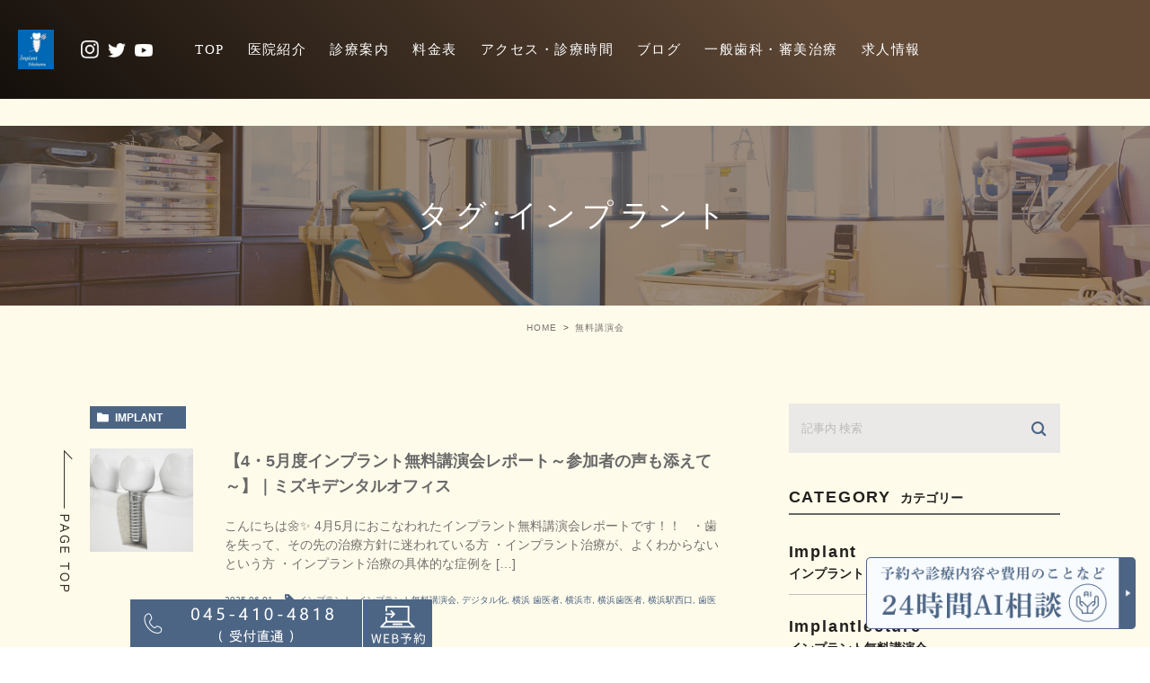

--- FILE ---
content_type: text/html; charset=UTF-8
request_url: https://shika-implant.jp/tag/%E7%84%A1%E6%96%99%E8%AC%9B%E6%BC%94%E4%BC%9A/
body_size: 13979
content:
<!DOCTYPE html>
<html lang="ja">
<head>
	<!-- Google Tag Manager -->
<script>(function(w,d,s,l,i){w[l]=w[l]||[];w[l].push({'gtm.start':
new Date().getTime(),event:'gtm.js'});var f=d.getElementsByTagName(s)[0],
j=d.createElement(s),dl=l!='dataLayer'?'&l='+l:'';j.async=true;j.src=
'https://www.googletagmanager.com/gtm.js?id='+i+dl;f.parentNode.insertBefore(j,f);
})(window,document,'script','dataLayer','GTM-KZ72QXG6');</script>
<!-- End Google Tag Manager -->
	<!-- Google Tag Manager -->
<script>(function(w,d,s,l,i){w[l]=w[l]||[];w[l].push({'gtm.start':
new Date().getTime(),event:'gtm.js'});var f=d.getElementsByTagName(s)[0],
j=d.createElement(s),dl=l!='dataLayer'?'&l='+l:'';j.async=true;j.src=
'https://www.googletagmanager.com/gtm.js?id='+i+dl;f.parentNode.insertBefore(j,f);
})(window,document,'script','dataLayer','GTM-KZ72QXG6');</script>
<!-- End Google Tag Manager -->
	<meta charset="UTF-8">
	<meta name="viewport" content="width=device-width, initial-scale=1, maximum-scale=1, minimum-scale=1, user-scalable=no">
	<meta name="format-detection" content="telephone=no">
	
	<link rel="preconnect" href="https://fonts.googleapis.com">
	<link rel="preconnect" href="https://fonts.gstatic.com" crossorigin>
	<link href="https://fonts.googleapis.com/css2?family=EB+Garamond&family=Homemade+Apple&family=Lato&display=swap" rel="stylesheet">
	<link rel="stylesheet" href="https://shika-implant.jp/wp-content/themes/genova_tpl/style.css">
	<link rel="stylesheet" type="text/css" href="https://shika-implant.jp/wp-content/themes/genova_tpl/css/fixbottom_style.css">
	<link rel="stylesheet" type="text/css" href="https://shika-implant.jp/wp-content/themes/genova_tpl/css/cssreset-min.css">
	<link rel="stylesheet" type="text/css" href="https://shika-implant.jp/wp-content/themes/genova_tpl/css/slick.css">
	<link rel="stylesheet" type="text/css" href="https://shika-implant.jp/wp-content/themes/genova_tpl/css/slick-theme.css">
	<link rel="stylesheet" type="text/css" href="https://shika-implant.jp/wp-content/themes/genova_tpl/css/fix_style.css">
	<link rel="stylesheet" href="https://shika-implant.jp/wp-content/themes/genova_tpl/style.css">
	<link rel="stylesheet" type="text/css" href="https://shika-implant.jp/wp-content/themes/genova_tpl/css/fixbottom_style.css">
	<!--[if lt IE 9]>
		<script src="http://html5shim.googlecode.com/svn/trunk/html5.js"></script>
	<![endif]-->
	<script type="text/javascript">
window.onunload = function(){};
</script>
	
		<!-- All in One SEO 4.1.6.2 -->
		<title>無料講演会 | ミズキデンタルオフィス</title>
		<meta name="robots" content="max-image-preview:large" />
		<meta name="google-site-verification" content="tsuO3WvsnlI0C1frTEPdU_N8zlJw1OST6JSQdMaVQdM" />
		<link rel="canonical" href="https://shika-implant.jp/tag/%E7%84%A1%E6%96%99%E8%AC%9B%E6%BC%94%E4%BC%9A/" />
		<link rel="next" href="https://shika-implant.jp/tag/%E7%84%A1%E6%96%99%E8%AC%9B%E6%BC%94%E4%BC%9A/page/2/" />

		<!-- Global site tag (gtag.js) - Google Analytics -->
<script async src="https://www.googletagmanager.com/gtag/js?id=UA-17722490-2&id=G-EVK47JF7HX"></script>
<script>
 window.dataLayer = window.dataLayer || [];
 function gtag(){dataLayer.push(arguments);}
 gtag('js', new Date());

 gtag('config', 'UA-17722490-2');
 gtag('config', 'G-EVK47JF7HX');
</script>
 
		<meta name="google" content="nositelinkssearchbox" />
		<script type="application/ld+json" class="aioseo-schema">
			{"@context":"https:\/\/schema.org","@graph":[{"@type":"WebSite","@id":"https:\/\/shika-implant.jp\/#website","url":"https:\/\/shika-implant.jp\/","name":"\u30df\u30ba\u30ad\u30c7\u30f3\u30bf\u30eb\u30aa\u30d5\u30a3\u30b9","inLanguage":"ja","publisher":{"@id":"https:\/\/shika-implant.jp\/#organization"}},{"@type":"Organization","@id":"https:\/\/shika-implant.jp\/#organization","name":"\u30df\u30ba\u30ad\u30c7\u30f3\u30bf\u30eb\u30aa\u30d5\u30a3\u30b9","url":"https:\/\/shika-implant.jp\/"},{"@type":"BreadcrumbList","@id":"https:\/\/shika-implant.jp\/tag\/%E7%84%A1%E6%96%99%E8%AC%9B%E6%BC%94%E4%BC%9A\/#breadcrumblist","itemListElement":[{"@type":"ListItem","@id":"https:\/\/shika-implant.jp\/#listItem","position":1,"item":{"@type":"WebPage","@id":"https:\/\/shika-implant.jp\/","name":"\u30db\u30fc\u30e0","description":"\u624b\u8853\u306f\u30a4\u30f3\u30d7\u30e9\u30f3\u30c8\u6b7430\u5e74\u4ee5\u4e0a\u306e\u6a2a\u6d5c\u5e02\u7acb\u5927\u5b66\u533b\u5b66\u90e8\u5143\u81e8\u5e8a\u6559\u6388\u3067\u53e3\u8154\u5916\u79d1\u5c02\u9580\u533b\u30fb\u6307\u5c0e\u533b\u3001\u30a4\u30f3\u30d7\u30e9\u30f3\u30c8\u5c02\u9580\u533b\u30fb\u6307\u5c0e\u533b\u3067\u3042\u308b\u7406\u4e8b\u9577\u304c\u8cac\u4efb\u3092\u6301\u3063\u3066\u3001\u5b89\u5168\u30fb\u5b89\u5fc3\u306a\u30a4\u30f3\u30d7\u30e9\u30f3\u30c8\u6cbb\u7642\u3092\u63d0\u4f9b\u3057\u307e\u3059\u3002","url":"https:\/\/shika-implant.jp\/"},"nextItem":"https:\/\/shika-implant.jp\/tag\/%e7%84%a1%e6%96%99%e8%ac%9b%e6%bc%94%e4%bc%9a\/#listItem"},{"@type":"ListItem","@id":"https:\/\/shika-implant.jp\/tag\/%e7%84%a1%e6%96%99%e8%ac%9b%e6%bc%94%e4%bc%9a\/#listItem","position":2,"item":{"@type":"WebPage","@id":"https:\/\/shika-implant.jp\/tag\/%e7%84%a1%e6%96%99%e8%ac%9b%e6%bc%94%e4%bc%9a\/","name":"\u7121\u6599\u8b1b\u6f14\u4f1a","url":"https:\/\/shika-implant.jp\/tag\/%e7%84%a1%e6%96%99%e8%ac%9b%e6%bc%94%e4%bc%9a\/"},"previousItem":"https:\/\/shika-implant.jp\/#listItem"}]},{"@type":"CollectionPage","@id":"https:\/\/shika-implant.jp\/tag\/%E7%84%A1%E6%96%99%E8%AC%9B%E6%BC%94%E4%BC%9A\/#collectionpage","url":"https:\/\/shika-implant.jp\/tag\/%E7%84%A1%E6%96%99%E8%AC%9B%E6%BC%94%E4%BC%9A\/","name":"\u7121\u6599\u8b1b\u6f14\u4f1a | \u30df\u30ba\u30ad\u30c7\u30f3\u30bf\u30eb\u30aa\u30d5\u30a3\u30b9","inLanguage":"ja","isPartOf":{"@id":"https:\/\/shika-implant.jp\/#website"},"breadcrumb":{"@id":"https:\/\/shika-implant.jp\/tag\/%E7%84%A1%E6%96%99%E8%AC%9B%E6%BC%94%E4%BC%9A\/#breadcrumblist"}}]}
		</script>
		<!-- All in One SEO -->

<link rel='dns-prefetch' href='//s.w.org' />
<link rel="alternate" type="application/rss+xml" title="ミズキデンタルオフィス &raquo; 無料講演会 タグのフィード" href="https://shika-implant.jp/tag/%e7%84%a1%e6%96%99%e8%ac%9b%e6%bc%94%e4%bc%9a/feed/" />
<style id='global-styles-inline-css' type='text/css'>
body{--wp--preset--color--black: #000000;--wp--preset--color--cyan-bluish-gray: #abb8c3;--wp--preset--color--white: #ffffff;--wp--preset--color--pale-pink: #f78da7;--wp--preset--color--vivid-red: #cf2e2e;--wp--preset--color--luminous-vivid-orange: #ff6900;--wp--preset--color--luminous-vivid-amber: #fcb900;--wp--preset--color--light-green-cyan: #7bdcb5;--wp--preset--color--vivid-green-cyan: #00d084;--wp--preset--color--pale-cyan-blue: #8ed1fc;--wp--preset--color--vivid-cyan-blue: #0693e3;--wp--preset--color--vivid-purple: #9b51e0;--wp--preset--gradient--vivid-cyan-blue-to-vivid-purple: linear-gradient(135deg,rgba(6,147,227,1) 0%,rgb(155,81,224) 100%);--wp--preset--gradient--light-green-cyan-to-vivid-green-cyan: linear-gradient(135deg,rgb(122,220,180) 0%,rgb(0,208,130) 100%);--wp--preset--gradient--luminous-vivid-amber-to-luminous-vivid-orange: linear-gradient(135deg,rgba(252,185,0,1) 0%,rgba(255,105,0,1) 100%);--wp--preset--gradient--luminous-vivid-orange-to-vivid-red: linear-gradient(135deg,rgba(255,105,0,1) 0%,rgb(207,46,46) 100%);--wp--preset--gradient--very-light-gray-to-cyan-bluish-gray: linear-gradient(135deg,rgb(238,238,238) 0%,rgb(169,184,195) 100%);--wp--preset--gradient--cool-to-warm-spectrum: linear-gradient(135deg,rgb(74,234,220) 0%,rgb(151,120,209) 20%,rgb(207,42,186) 40%,rgb(238,44,130) 60%,rgb(251,105,98) 80%,rgb(254,248,76) 100%);--wp--preset--gradient--blush-light-purple: linear-gradient(135deg,rgb(255,206,236) 0%,rgb(152,150,240) 100%);--wp--preset--gradient--blush-bordeaux: linear-gradient(135deg,rgb(254,205,165) 0%,rgb(254,45,45) 50%,rgb(107,0,62) 100%);--wp--preset--gradient--luminous-dusk: linear-gradient(135deg,rgb(255,203,112) 0%,rgb(199,81,192) 50%,rgb(65,88,208) 100%);--wp--preset--gradient--pale-ocean: linear-gradient(135deg,rgb(255,245,203) 0%,rgb(182,227,212) 50%,rgb(51,167,181) 100%);--wp--preset--gradient--electric-grass: linear-gradient(135deg,rgb(202,248,128) 0%,rgb(113,206,126) 100%);--wp--preset--gradient--midnight: linear-gradient(135deg,rgb(2,3,129) 0%,rgb(40,116,252) 100%);--wp--preset--duotone--dark-grayscale: url('#wp-duotone-dark-grayscale');--wp--preset--duotone--grayscale: url('#wp-duotone-grayscale');--wp--preset--duotone--purple-yellow: url('#wp-duotone-purple-yellow');--wp--preset--duotone--blue-red: url('#wp-duotone-blue-red');--wp--preset--duotone--midnight: url('#wp-duotone-midnight');--wp--preset--duotone--magenta-yellow: url('#wp-duotone-magenta-yellow');--wp--preset--duotone--purple-green: url('#wp-duotone-purple-green');--wp--preset--duotone--blue-orange: url('#wp-duotone-blue-orange');--wp--preset--font-size--small: 13px;--wp--preset--font-size--medium: 20px;--wp--preset--font-size--large: 36px;--wp--preset--font-size--x-large: 42px;}.has-black-color{color: var(--wp--preset--color--black) !important;}.has-cyan-bluish-gray-color{color: var(--wp--preset--color--cyan-bluish-gray) !important;}.has-white-color{color: var(--wp--preset--color--white) !important;}.has-pale-pink-color{color: var(--wp--preset--color--pale-pink) !important;}.has-vivid-red-color{color: var(--wp--preset--color--vivid-red) !important;}.has-luminous-vivid-orange-color{color: var(--wp--preset--color--luminous-vivid-orange) !important;}.has-luminous-vivid-amber-color{color: var(--wp--preset--color--luminous-vivid-amber) !important;}.has-light-green-cyan-color{color: var(--wp--preset--color--light-green-cyan) !important;}.has-vivid-green-cyan-color{color: var(--wp--preset--color--vivid-green-cyan) !important;}.has-pale-cyan-blue-color{color: var(--wp--preset--color--pale-cyan-blue) !important;}.has-vivid-cyan-blue-color{color: var(--wp--preset--color--vivid-cyan-blue) !important;}.has-vivid-purple-color{color: var(--wp--preset--color--vivid-purple) !important;}.has-black-background-color{background-color: var(--wp--preset--color--black) !important;}.has-cyan-bluish-gray-background-color{background-color: var(--wp--preset--color--cyan-bluish-gray) !important;}.has-white-background-color{background-color: var(--wp--preset--color--white) !important;}.has-pale-pink-background-color{background-color: var(--wp--preset--color--pale-pink) !important;}.has-vivid-red-background-color{background-color: var(--wp--preset--color--vivid-red) !important;}.has-luminous-vivid-orange-background-color{background-color: var(--wp--preset--color--luminous-vivid-orange) !important;}.has-luminous-vivid-amber-background-color{background-color: var(--wp--preset--color--luminous-vivid-amber) !important;}.has-light-green-cyan-background-color{background-color: var(--wp--preset--color--light-green-cyan) !important;}.has-vivid-green-cyan-background-color{background-color: var(--wp--preset--color--vivid-green-cyan) !important;}.has-pale-cyan-blue-background-color{background-color: var(--wp--preset--color--pale-cyan-blue) !important;}.has-vivid-cyan-blue-background-color{background-color: var(--wp--preset--color--vivid-cyan-blue) !important;}.has-vivid-purple-background-color{background-color: var(--wp--preset--color--vivid-purple) !important;}.has-black-border-color{border-color: var(--wp--preset--color--black) !important;}.has-cyan-bluish-gray-border-color{border-color: var(--wp--preset--color--cyan-bluish-gray) !important;}.has-white-border-color{border-color: var(--wp--preset--color--white) !important;}.has-pale-pink-border-color{border-color: var(--wp--preset--color--pale-pink) !important;}.has-vivid-red-border-color{border-color: var(--wp--preset--color--vivid-red) !important;}.has-luminous-vivid-orange-border-color{border-color: var(--wp--preset--color--luminous-vivid-orange) !important;}.has-luminous-vivid-amber-border-color{border-color: var(--wp--preset--color--luminous-vivid-amber) !important;}.has-light-green-cyan-border-color{border-color: var(--wp--preset--color--light-green-cyan) !important;}.has-vivid-green-cyan-border-color{border-color: var(--wp--preset--color--vivid-green-cyan) !important;}.has-pale-cyan-blue-border-color{border-color: var(--wp--preset--color--pale-cyan-blue) !important;}.has-vivid-cyan-blue-border-color{border-color: var(--wp--preset--color--vivid-cyan-blue) !important;}.has-vivid-purple-border-color{border-color: var(--wp--preset--color--vivid-purple) !important;}.has-vivid-cyan-blue-to-vivid-purple-gradient-background{background: var(--wp--preset--gradient--vivid-cyan-blue-to-vivid-purple) !important;}.has-light-green-cyan-to-vivid-green-cyan-gradient-background{background: var(--wp--preset--gradient--light-green-cyan-to-vivid-green-cyan) !important;}.has-luminous-vivid-amber-to-luminous-vivid-orange-gradient-background{background: var(--wp--preset--gradient--luminous-vivid-amber-to-luminous-vivid-orange) !important;}.has-luminous-vivid-orange-to-vivid-red-gradient-background{background: var(--wp--preset--gradient--luminous-vivid-orange-to-vivid-red) !important;}.has-very-light-gray-to-cyan-bluish-gray-gradient-background{background: var(--wp--preset--gradient--very-light-gray-to-cyan-bluish-gray) !important;}.has-cool-to-warm-spectrum-gradient-background{background: var(--wp--preset--gradient--cool-to-warm-spectrum) !important;}.has-blush-light-purple-gradient-background{background: var(--wp--preset--gradient--blush-light-purple) !important;}.has-blush-bordeaux-gradient-background{background: var(--wp--preset--gradient--blush-bordeaux) !important;}.has-luminous-dusk-gradient-background{background: var(--wp--preset--gradient--luminous-dusk) !important;}.has-pale-ocean-gradient-background{background: var(--wp--preset--gradient--pale-ocean) !important;}.has-electric-grass-gradient-background{background: var(--wp--preset--gradient--electric-grass) !important;}.has-midnight-gradient-background{background: var(--wp--preset--gradient--midnight) !important;}.has-small-font-size{font-size: var(--wp--preset--font-size--small) !important;}.has-medium-font-size{font-size: var(--wp--preset--font-size--medium) !important;}.has-large-font-size{font-size: var(--wp--preset--font-size--large) !important;}.has-x-large-font-size{font-size: var(--wp--preset--font-size--x-large) !important;}
</style>
<link rel="https://api.w.org/" href="https://shika-implant.jp/wp-json/" /><link rel="alternate" type="application/json" href="https://shika-implant.jp/wp-json/wp/v2/tags/38" /><link rel="EditURI" type="application/rsd+xml" title="RSD" href="https://shika-implant.jp/xmlrpc.php?rsd" />
<link rel="wlwmanifest" type="application/wlwmanifest+xml" href="https://shika-implant.jp/wp-includes/wlwmanifest.xml" /> 
<meta name="generator" content="WordPress 6.0.11" />
<link rel="icon" href="/wp-content/uploads/cropped-c115c80cd5fd200911b7c6c2ff64dafb-32x32.png" sizes="32x32" />
<link rel="icon" href="/wp-content/uploads/cropped-c115c80cd5fd200911b7c6c2ff64dafb-192x192.png" sizes="192x192" />
<link rel="apple-touch-icon" href="/wp-content/uploads/cropped-c115c80cd5fd200911b7c6c2ff64dafb-180x180.png" />
<meta name="msapplication-TileImage" content="/wp-content/uploads/cropped-c115c80cd5fd200911b7c6c2ff64dafb-270x270.png" />
<style>
	#wpadminbar, #adminmenuwrap {
		background: #3d3d3d;
	}
	#wpadminbar #wp-admin-bar-wp-logo>.ab-item .ab-icon {
		width: 54px;
	}
	#wpadminbar #wp-admin-bar-wp-logo > .ab-item .ab-icon::before {
		display: inline-block;
		content: '';
		width: 54px;
		height: 20px;
		background: url(https://shika-implant.jp/wp-content/uploads/logo.png) 50% 50% no-repeat;
		background-size: 100%;
		margin-left: 6px;
	}
	#wpadminbar #adminbarsearch:before, #wpadminbar .ab-icon:before, #wpadminbar .ab-item:before{
		color: rgb(97, 97, 97);
	}
	#wpadminbar .ab-empty-item, #wpadminbar a.ab-item, #wpadminbar>#wp-toolbar span.ab-label, #wpadminbar>#wp-toolbar span.noticon {
		color: rgb(97, 97, 97);
	}
	#wpadminbar, #adminmenuwrap {
		background:#fff!important;box-shadow:0px 1px 5px 1px rgba(0,0,0,.3);
	}
	#adminmenu, #adminmenu .wp-submenu, #adminmenuback, #adminmenuwrap {
		background:#fff;
	}
	#adminmenu, #adminmenu .wp-submenu, #adminmenuback, #adminmenuwrap{
		background:#fff;
	}
	#adminmenu div.wp-menu-name {
		color: rgb(97, 97, 97);
	}
	#adminmenu div.wp-menu-image:before {
		color: rgb(97, 97, 97);
	}
	#adminmenu .wp-has-current-submenu .wp-submenu, #adminmenu .wp-has-current-submenu .wp-submenu.sub-open, #adminmenu .wp-has-current-submenu.opensub .wp-submenu, #adminmenu a.wp-has-current-submenu:focus+.wp-submenu, .no-js li.wp-has-current-submenu:hover .wp-submenu {
		background: #fff;
		color: rgb(97, 97, 97);
	}
	#adminmenu .wp-submenu a {
		color: rgb(97, 97, 97);
	}
	#adminmenu .opensub .wp-submenu li.current a, #adminmenu .wp-submenu li.current, #adminmenu .wp-submenu li.current a, #adminmenu .wp-submenu li.current a:focus, #adminmenu .wp-submenu li.current a:hover, #adminmenu a.wp-has-current-submenu:focus+.wp-submenu li.current a {
		color: rgb(97, 97, 97);
	}
	#adminmenu .wp-has-current-submenu .wp-submenu .wp-submenu-head, #adminmenu .wp-menu-arrow, #adminmenu .wp-menu-arrow div, #adminmenu li.current a.menu-top, #adminmenu li.wp-has-current-submenu a.wp-has-current-submenu, .folded #adminmenu li.current.menu-top, .folded #adminmenu li.wp-has-current-submenu {
		background: #6eba32;
	}
	#adminmenu li.wp-has-current-submenu a.wp-has-current-submenu div.wp-menu-name {
		color: #fff;
	}
	#adminmenu li.menu-top:hover div.wp-menu-name, #adminmenu li.opensub>a.menu-top div.wp-menu-name, #adminmenu li>a.menu-top:focus div.wp-menu-name {
		color: #fff;
	}
	#wp-admin-bar-wp-logo-default {
		display: none;
	}
	#wp-admin-bar-wp-logo {
		pointer-events: none;
	}
</style>

 </head>
	<body id="2403implantlecturereport-2">	<!-- Google Tag Manager (noscript) -->
<noscript><iframe src="https://www.googletagmanager.com/ns.html?id=GTM-KZ72QXG6"
height="0" width="0" style="display:none;visibility:hidden"></iframe></noscript>
<!-- End Google Tag Manager (noscript) -->
	<!-- Google Tag Manager (noscript) -->
<noscript><iframe src="https://www.googletagmanager.com/ns.html?id=GTM-KZ72QXG6"
height="0" width="0" style="display:none;visibility:hidden"></iframe></noscript>
<!-- End Google Tag Manager (noscript) -->
	<div id="wrapper">
		<!-- ▼header -->
		<div id="header">
			<div class="wrap">
<!-- 				<p class="logo"><a href="/"><img src="/wp-content/uploads/cropped-logo.jpg" alt="ミズキデンタルオフィス"></a></p> -->
				
				<a href="/"><p class="logo" style="width:40px;position:absolute;z-index: 10002;margin-left: 20px; margin-top: 0px;"><img src="/wp-content/uploads/cropped-logo.jpg" alt="ミズキデンタルオフィス"></a>
				
					<ul class="snsicons2">
						<li class="icon003"><a href="https://www.instagram.com/mizukidentaloffice/" target="_blank"><img src="/wp-content/uploads/head_icon_insta.png" alt="instagram"></a></li>
						<li class="icon001"><a href="https://twitter.com/MizukiDental?ref_src=twsrc%5Egoogle%7Ctwcamp%5Eserp%7Ctwgr%5Eauthor" target="_blank"><img src="/wp-content/uploads/head_icon_twitter.png" alt="twitter"></a></li>
						<li class="icon002"><a href="https://www.youtube.com/@user-ju9xu3pt2m" target="_blank"><img src="/wp-content/uploads/head_icon_youtube.png" alt="youtube"></a></li>
					</ul>
				<div class="right clearfix">
					<div class="toggleMenu"><a class="menu-trigger" href="javascript:void(0);"><span></span><span></span><span></span></a></div>
				</div>
			</div>
			<div class="gnav">
				<p class="in_logo sptb"><a href="/"><img src="/wp-content/uploads/logo.jpg" alt="ミズキデンタルオフィス"></a></p>
				<div class="gnav_in">
					<div class="menu-g_nav-container"><ul id="menu-g_nav" class="menu"><li id="menu-item-1286" class="menu-item menu-item-type-post_type menu-item-object-page menu-item-home menu-item-1286"><a href="https://shika-implant.jp/">TOP</a></li>
<li id="menu-item-1287" class="menu-item menu-item-type-post_type menu-item-object-page menu-item-1287"><a href="https://shika-implant.jp/clinic/">医院紹介</a></li>
<li id="menu-item-1288" class="menu-item menu-item-type-post_type menu-item-object-page menu-item-1288"><a href="https://shika-implant.jp/menu/">診療案内</a></li>
<li id="menu-item-1289" class="menu-item menu-item-type-post_type menu-item-object-page menu-item-1289"><a href="https://shika-implant.jp/fee/">料金表</a></li>
<li id="menu-item-1290" class="menu-item menu-item-type-custom menu-item-object-custom menu-item-1290"><a href="/clinic/#info">アクセス・診療時間</a></li>
<li id="menu-item-1291" class="menu-item menu-item-type-taxonomy menu-item-object-category menu-item-1291"><a href="https://shika-implant.jp/blog/">ブログ</a></li>
<li id="menu-item-1664" class="menu-item menu-item-type-post_type menu-item-object-page menu-item-1664"><a href="https://shika-implant.jp/mizuki/">一般歯科・審美治療</a></li>
<li id="menu-item-55978" class="menu-item menu-item-type-post_type menu-item-object-page menu-item-55978"><a href="https://shika-implant.jp/kyujin-2/">求人情報</a></li>
</ul></div><div class="gnav_bottom_simple sptb">
<div class="contact_area">
	<p><a href="/contact/" target="_blank" class="btnInq" data-evt="SPメニュー"><img src="/wp-content/uploads/contact_btn01.png" alt="CONTACT"></a></p>
	<p><img src="/wp-content/uploads/contact_btn02.png" alt="TEL:045-306-7548" class="pc"><a href="tel:0453067548" class="sp btnTel"><img src="" alt="TEL:045-306-7548"></a></p>
	<p><a href="https://www.dent-sys.net/tsys/ts_u_book_new.php?d_name=mizuki" target="_blank" class="btnReserve" data-evt="SPメニュー" ><img src="/wp-content/uploads/contact_btn03.png" alt="RESERVATION"></a></p>
</div>
</div>
				</div>
			</div>

		</div>
		<!-- ▲header -->
		<div id="main">
	<div>
		<div class="post-header">
			<h1>
				タグ:インプラント			</h1>
		</div>
		<div class="upage clearfix">
			<div id="breadcrumb"><ul class="breadcrumb_list" itemprop="Breadcrumb" itemscope itemtype="http://data-vocabulary.org/BreadcrumbList"><li class="breadcrumb_item" itemprop="itemListElement" itemscope itemtype="http://schema.org/ListItem"><a itemprop="item" href="https://shika-implant.jp/" class="home"><span itemprop="name">HOME</span></a><meta itemprop="position" content="1"></li><li class="breadcrumb_item" itemprop="itemListElement" itemscope itemtype="http://schema.org/ListItem"><span itemprop="name">無料講演会</span><meta itemprop="position" content="2"></li></ul></div>			<div id="blogList" class="elementor-section-wrap">
				<div class="container">
					<div class="blog_con_in">
						<ul class="posts_list clearfix">
														<li>
								<p class="category">
									<a href="https://shika-implant.jp/implant/" class="implant icon-category">implant</a>								</p>
								<div class="post-image"><div class="images js-matchHeight"><a href="https://shika-implant.jp/blog/2403implantlecturereport-2/" title="【4・5月度インプラント無料講演会レポート～参加者の声も添えて～】｜ミズキデンタルオフィス"><span style="background-image:url(/wp-content/uploads/implant02.jpg)"></span></a></div></div>								<div class="txt_block">
									<h2>
										<a href="https://shika-implant.jp/blog/2403implantlecturereport-2/">
											【4・5月度インプラント無料講演会レポート～参加者の声も添えて～】｜ミズキデンタルオフィス										</a>
									</h2>
									<div class="excerpt">
										<p>こんにちは🌼✨ 4月5月におこなわれたインプラント無料講演会レポートです！！ &nbsp; ・歯を失って、その先の治療方針に迷われている方 ・インプラント治療が、よくわからないという方 ・インプラント治療の具体的な症例を [&hellip;]</p>
									</div>
									<p class="date">
										2025.06.01										<span class="icon-tag"><a href="https://shika-implant.jp/tag/%e3%82%a4%e3%83%b3%e3%83%97%e3%83%a9%e3%83%b3%e3%83%88/" rel="tag">インプラント</a>, <a href="https://shika-implant.jp/tag/%e3%82%a4%e3%83%b3%e3%83%97%e3%83%a9%e3%83%b3%e3%83%88%e7%84%a1%e6%96%99%e8%ac%9b%e6%bc%94%e4%bc%9a/" rel="tag">インプラント無料講演会</a>, <a href="https://shika-implant.jp/tag/%e3%83%87%e3%82%b8%e3%82%bf%e3%83%ab%e5%8c%96/" rel="tag">デジタル化</a>, <a href="https://shika-implant.jp/tag/%e6%a8%aa%e6%b5%9c-%e6%ad%af%e5%8c%bb%e8%80%85/" rel="tag">横浜 歯医者</a>, <a href="https://shika-implant.jp/tag/%e6%a8%aa%e6%b5%9c%e5%b8%82/" rel="tag">横浜市</a>, <a href="https://shika-implant.jp/tag/%e6%a8%aa%e6%b5%9c%e6%ad%af%e5%8c%bb%e8%80%85/" rel="tag">横浜歯医者</a>, <a href="https://shika-implant.jp/tag/%e6%a8%aa%e6%b5%9c%e9%a7%85%e8%a5%bf%e5%8f%a3/" rel="tag">横浜駅西口</a>, <a href="https://shika-implant.jp/tag/%e6%ad%af%e5%8c%bb%e8%80%85/" rel="tag">歯医者</a>, <a href="https://shika-implant.jp/tag/%e6%ad%af%e5%8c%bb%e8%80%85%e3%81%95%e3%82%93/" rel="tag">歯医者さん</a>, <a href="https://shika-implant.jp/tag/%e7%84%a1%e6%96%99%e8%ac%9b%e6%bc%94%e4%bc%9a/" rel="tag">無料講演会</a>, <a href="https://shika-implant.jp/tag/%e7%a5%9e%e5%a5%88%e5%b7%9d%e7%9c%8c/" rel="tag">神奈川県</a></span>								</div>
							</li>
														<li>
								<p class="category">
									<a href="https://shika-implant.jp/implant/" class="implant icon-category">implant</a>								</p>
								<div class="post-image"><div class="images js-matchHeight"><a href="https://shika-implant.jp/blog/implantfreenovenber-2/" title="24年12月度インプラント無料講演会（診断会）のお知らせ｜ミズキデンタルオフィス"><span style="background-image:url(/wp-content/uploads/S__48390164-e1732017298196.jpg)"></span></a></div></div>								<div class="txt_block">
									<h2>
										<a href="https://shika-implant.jp/blog/implantfreenovenber-2/">
											24年12月度インプラント無料講演会（診断会）のお知らせ｜ミズキデンタルオフィス										</a>
									</h2>
									<div class="excerpt">
										<p>12月7日(土)15:00～17:30 ・歯を失って、その先の治療方針に迷われている方 ・インプラント治療が、よくわからないという方 ・インプラント治療の具体的な症例を参考にしたい方 悩まれてる方は、ぜひ参加ご検討くださ [&hellip;]</p>
									</div>
									<p class="date">
										2024.11.19										<span class="icon-tag"><a href="https://shika-implant.jp/tag/%e3%82%a4%e3%83%b3%e3%83%97%e3%83%a9%e3%83%b3%e3%83%88/" rel="tag">インプラント</a>, <a href="https://shika-implant.jp/tag/%e3%82%a4%e3%83%b3%e3%83%97%e3%83%a9%e3%83%b3%e3%83%88%e7%84%a1%e6%96%99%e8%ac%9b%e6%bc%94%e4%bc%9a/" rel="tag">インプラント無料講演会</a>, <a href="https://shika-implant.jp/tag/%e6%a8%aa%e6%b5%9c/" rel="tag">横浜</a>, <a href="https://shika-implant.jp/tag/%e6%a8%aa%e6%b5%9c-%e6%ad%af%e5%8c%bb%e8%80%85/" rel="tag">横浜 歯医者</a>, <a href="https://shika-implant.jp/tag/%e6%a8%aa%e6%b5%9c%e5%b8%82/" rel="tag">横浜市</a>, <a href="https://shika-implant.jp/tag/%e6%a8%aa%e6%b5%9c%e6%ad%af%e5%8c%bb%e8%80%85/" rel="tag">横浜歯医者</a>, <a href="https://shika-implant.jp/tag/%e6%a8%aa%e6%b5%9c%e9%a7%85/" rel="tag">横浜駅</a>, <a href="https://shika-implant.jp/tag/%e6%a8%aa%e6%b5%9c%e9%a7%85%e8%a5%bf%e5%8f%a3/" rel="tag">横浜駅西口</a>, <a href="https://shika-implant.jp/tag/%e6%ad%af%e5%8c%bb%e8%80%85/" rel="tag">歯医者</a>, <a href="https://shika-implant.jp/tag/%e6%ad%af%e5%8c%bb%e8%80%85%e3%81%95%e3%82%93/" rel="tag">歯医者さん</a>, <a href="https://shika-implant.jp/tag/%e7%84%a1%e6%96%99%e8%ac%9b%e6%bc%94%e4%bc%9a/" rel="tag">無料講演会</a>, <a href="https://shika-implant.jp/tag/%e7%a5%9e%e5%a5%88%e5%b7%9d%e7%9c%8c-%e3%82%a4%e3%83%b3%e3%83%97%e3%83%a9%e3%83%b3%e3%83%88/" rel="tag">神奈川県 インプラント</a>, <a href="https://shika-implant.jp/tag/%e7%a5%9e%e5%a5%88%e5%b7%9d%e7%9c%8c-%e6%ad%af%e5%8c%bb%e8%80%85/" rel="tag">神奈川県 歯医者</a></span>								</div>
							</li>
														<li>
								<p class="category">
									<a href="https://shika-implant.jp/implant/" class="implant icon-category">implant</a>								</p>
								<div class="post-image"><div class="images js-matchHeight"><a href="https://shika-implant.jp/blog/implantfreenovenber/" title="24年11月度インプラント無料講演会（診断会）のお知らせ｜ミズキデンタルオフィス"><span style="background-image:url(/wp-content/uploads/f71e7f81e711b608f9ed87883ca3ef8b-3-e1729216969382.jpg)"></span></a></div></div>								<div class="txt_block">
									<h2>
										<a href="https://shika-implant.jp/blog/implantfreenovenber/">
											24年11月度インプラント無料講演会（診断会）のお知らせ｜ミズキデンタルオフィス										</a>
									</h2>
									<div class="excerpt">
										<p>11月16日(土)15:00～17:30 ・歯を失って、その先の治療方針に迷われている方 ・インプラント治療が、よくわからないという方 ・インプラント治療の具体的な症例を参考にしたい方 悩まれてる方は、ぜひ参加ご検討くだ [&hellip;]</p>
									</div>
									<p class="date">
										2024.10.19										<span class="icon-tag"><a href="https://shika-implant.jp/tag/%e3%82%a4%e3%83%b3%e3%83%97%e3%83%a9%e3%83%b3%e3%83%88/" rel="tag">インプラント</a>, <a href="https://shika-implant.jp/tag/%e3%82%a4%e3%83%b3%e3%83%97%e3%83%a9%e3%83%b3%e3%83%88%e7%84%a1%e6%96%99%e8%ac%9b%e6%bc%94%e4%bc%9a/" rel="tag">インプラント無料講演会</a>, <a href="https://shika-implant.jp/tag/%e6%a8%aa%e6%b5%9c/" rel="tag">横浜</a>, <a href="https://shika-implant.jp/tag/%e6%a8%aa%e6%b5%9c-%e6%ad%af%e5%8c%bb%e8%80%85/" rel="tag">横浜 歯医者</a>, <a href="https://shika-implant.jp/tag/%e6%a8%aa%e6%b5%9c%e5%b8%82/" rel="tag">横浜市</a>, <a href="https://shika-implant.jp/tag/%e6%a8%aa%e6%b5%9c%e6%ad%af%e5%8c%bb%e8%80%85/" rel="tag">横浜歯医者</a>, <a href="https://shika-implant.jp/tag/%e6%a8%aa%e6%b5%9c%e9%a7%85/" rel="tag">横浜駅</a>, <a href="https://shika-implant.jp/tag/%e6%a8%aa%e6%b5%9c%e9%a7%85%e8%a5%bf%e5%8f%a3/" rel="tag">横浜駅西口</a>, <a href="https://shika-implant.jp/tag/%e6%ad%af%e5%8c%bb%e8%80%85/" rel="tag">歯医者</a>, <a href="https://shika-implant.jp/tag/%e6%ad%af%e5%8c%bb%e8%80%85%e3%81%95%e3%82%93/" rel="tag">歯医者さん</a>, <a href="https://shika-implant.jp/tag/%e7%84%a1%e6%96%99%e8%ac%9b%e6%bc%94%e4%bc%9a/" rel="tag">無料講演会</a>, <a href="https://shika-implant.jp/tag/%e7%a5%9e%e5%a5%88%e5%b7%9d%e7%9c%8c-%e3%82%a4%e3%83%b3%e3%83%97%e3%83%a9%e3%83%b3%e3%83%88/" rel="tag">神奈川県 インプラント</a>, <a href="https://shika-implant.jp/tag/%e7%a5%9e%e5%a5%88%e5%b7%9d%e7%9c%8c-%e6%ad%af%e5%8c%bb%e8%80%85/" rel="tag">神奈川県 歯医者</a></span>								</div>
							</li>
														<li>
								<p class="category">
									<a href="https://shika-implant.jp/implant/" class="implant icon-category">implant</a>								</p>
								<div class="post-image"><div class="images js-matchHeight"><a href="https://shika-implant.jp/blog/implantfreeseptember/" title="24年10月度インプラント無料講演会（診断会）のお知らせ｜神奈川県横浜市ミズキデンタルオフィス"><span style="background-image:url(/wp-content/uploads/f71e7f81e711b608f9ed87883ca3ef8b-2-e1726796830316.jpg)"></span></a></div></div>								<div class="txt_block">
									<h2>
										<a href="https://shika-implant.jp/blog/implantfreeseptember/">
											24年10月度インプラント無料講演会（診断会）のお知らせ｜神奈川県横浜市ミズキデンタルオフィス										</a>
									</h2>
									<div class="excerpt">
										<p>10月19日(土)15:00～17:30 ・歯を失って、その先の治療方針に迷われている方 ・インプラント治療が、よくわからないという方 ・インプラント治療の具体的な症例を参考にしたい方 悩まれてる方は、ぜひ参加ご検討くだ [&hellip;]</p>
									</div>
									<p class="date">
										2024.09.10										<span class="icon-tag"><a href="https://shika-implant.jp/tag/%e3%82%a4%e3%83%b3%e3%83%97%e3%83%a9%e3%83%b3%e3%83%88/" rel="tag">インプラント</a>, <a href="https://shika-implant.jp/tag/%e3%82%a4%e3%83%b3%e3%83%97%e3%83%a9%e3%83%b3%e3%83%88%e7%84%a1%e6%96%99%e8%ac%9b%e6%bc%94%e4%bc%9a/" rel="tag">インプラント無料講演会</a>, <a href="https://shika-implant.jp/tag/%e6%a8%aa%e6%b5%9c/" rel="tag">横浜</a>, <a href="https://shika-implant.jp/tag/%e6%a8%aa%e6%b5%9c-%e6%ad%af%e5%8c%bb%e8%80%85/" rel="tag">横浜 歯医者</a>, <a href="https://shika-implant.jp/tag/%e6%a8%aa%e6%b5%9c%e5%b8%82/" rel="tag">横浜市</a>, <a href="https://shika-implant.jp/tag/%e6%a8%aa%e6%b5%9c%e6%ad%af%e5%8c%bb%e8%80%85/" rel="tag">横浜歯医者</a>, <a href="https://shika-implant.jp/tag/%e6%a8%aa%e6%b5%9c%e9%a7%85/" rel="tag">横浜駅</a>, <a href="https://shika-implant.jp/tag/%e6%a8%aa%e6%b5%9c%e9%a7%85%e8%a5%bf%e5%8f%a3/" rel="tag">横浜駅西口</a>, <a href="https://shika-implant.jp/tag/%e6%ad%af%e5%8c%bb%e8%80%85/" rel="tag">歯医者</a>, <a href="https://shika-implant.jp/tag/%e6%ad%af%e5%8c%bb%e8%80%85%e3%81%95%e3%82%93/" rel="tag">歯医者さん</a>, <a href="https://shika-implant.jp/tag/%e7%84%a1%e6%96%99%e8%ac%9b%e6%bc%94%e4%bc%9a/" rel="tag">無料講演会</a>, <a href="https://shika-implant.jp/tag/%e7%a5%9e%e5%a5%88%e5%b7%9d%e7%9c%8c-%e3%82%a4%e3%83%b3%e3%83%97%e3%83%a9%e3%83%b3%e3%83%88/" rel="tag">神奈川県 インプラント</a>, <a href="https://shika-implant.jp/tag/%e7%a5%9e%e5%a5%88%e5%b7%9d%e7%9c%8c-%e6%ad%af%e5%8c%bb%e8%80%85/" rel="tag">神奈川県 歯医者</a></span>								</div>
							</li>
														<li>
								<p class="category">
									<a href="https://shika-implant.jp/implantlecture/" class="implantlecture icon-category">implantlecture</a>								</p>
								<div class="post-image"><div class="images js-matchHeight"><a href="https://shika-implant.jp/blog/24%e5%b9%b48%e6%9c%88%e5%ba%a6%e3%82%a4%e3%83%b3%e3%83%97%e3%83%a9%e3%83%b3%e3%83%88%e7%84%a1%e6%96%99%e8%ac%9b%e6%bc%94%e4%bc%9a%ef%bc%88%e8%a8%ba%e6%96%ad%e4%bc%9a%ef%bc%89%e3%81%ae%e3%81%8a/" title="24年8月度インプラント無料講演会（診断会）のお知らせ｜神奈川県横浜市ミズキデンタルオフィス"><span style="background-image:url(/wp-content/uploads/f71e7f81e711b608f9ed87883ca3ef8b-e1722473535969.jpg)"></span></a></div></div>								<div class="txt_block">
									<h2>
										<a href="https://shika-implant.jp/blog/24%e5%b9%b48%e6%9c%88%e5%ba%a6%e3%82%a4%e3%83%b3%e3%83%97%e3%83%a9%e3%83%b3%e3%83%88%e7%84%a1%e6%96%99%e8%ac%9b%e6%bc%94%e4%bc%9a%ef%bc%88%e8%a8%ba%e6%96%ad%e4%bc%9a%ef%bc%89%e3%81%ae%e3%81%8a/">
											24年8月度インプラント無料講演会（診断会）のお知らせ｜神奈川県横浜市ミズキデンタルオフィス										</a>
									</h2>
									<div class="excerpt">
										<p>&nbsp; &nbsp; 8月24日(土)15:00～17:30 ・歯を失って、その先の治療方針に迷われている方 ・インプラント治療が、よくわからないという方 ・インプラント治療の具体的な症例を参考にしたい方 悩まれて [&hellip;]</p>
									</div>
									<p class="date">
										2024.08.01										<span class="icon-tag"><a href="https://shika-implant.jp/tag/%e3%82%a4%e3%83%b3%e3%83%97%e3%83%a9%e3%83%b3%e3%83%88/" rel="tag">インプラント</a>, <a href="https://shika-implant.jp/tag/%e3%82%a4%e3%83%b3%e3%83%97%e3%83%a9%e3%83%b3%e3%83%88%e7%84%a1%e6%96%99%e8%ac%9b%e6%bc%94%e4%bc%9a/" rel="tag">インプラント無料講演会</a>, <a href="https://shika-implant.jp/tag/%e6%a8%aa%e6%b5%9c/" rel="tag">横浜</a>, <a href="https://shika-implant.jp/tag/%e6%a8%aa%e6%b5%9c-%e6%ad%af%e5%8c%bb%e8%80%85/" rel="tag">横浜 歯医者</a>, <a href="https://shika-implant.jp/tag/%e6%a8%aa%e6%b5%9c%e5%b8%82/" rel="tag">横浜市</a>, <a href="https://shika-implant.jp/tag/%e6%a8%aa%e6%b5%9c%e6%ad%af%e5%8c%bb%e8%80%85/" rel="tag">横浜歯医者</a>, <a href="https://shika-implant.jp/tag/%e6%a8%aa%e6%b5%9c%e9%a7%85/" rel="tag">横浜駅</a>, <a href="https://shika-implant.jp/tag/%e6%a8%aa%e6%b5%9c%e9%a7%85%e8%a5%bf%e5%8f%a3/" rel="tag">横浜駅西口</a>, <a href="https://shika-implant.jp/tag/%e6%ad%af%e5%8c%bb%e8%80%85/" rel="tag">歯医者</a>, <a href="https://shika-implant.jp/tag/%e6%ad%af%e5%8c%bb%e8%80%85%e3%81%95%e3%82%93/" rel="tag">歯医者さん</a>, <a href="https://shika-implant.jp/tag/%e7%84%a1%e6%96%99%e8%ac%9b%e6%bc%94%e4%bc%9a/" rel="tag">無料講演会</a>, <a href="https://shika-implant.jp/tag/%e7%a5%9e%e5%a5%88%e5%b7%9d%e7%9c%8c-%e3%82%a4%e3%83%b3%e3%83%97%e3%83%a9%e3%83%b3%e3%83%88/" rel="tag">神奈川県 インプラント</a>, <a href="https://shika-implant.jp/tag/%e7%a5%9e%e5%a5%88%e5%b7%9d%e7%9c%8c-%e6%ad%af%e5%8c%bb%e8%80%85/" rel="tag">神奈川県 歯医者</a></span>								</div>
							</li>
														<li>
								<p class="category">
									<a href="https://shika-implant.jp/implant/" class="implant icon-category">implant</a>								</p>
								<div class="post-image"><div class="images js-matchHeight"><a href="https://shika-implant.jp/blog/freelecture2405-2/" title="【中止のお知らせ】24年5月度インプラント無料講演会（診断会）｜神奈川県横浜市ミズキデンタルオフィス"><span style="background-image:url(/wp-content/uploads/46768CD7-D8FF-4F74-9D1C-B94EDF77F0AC-e1729648762791.jpg)"></span></a></div></div>								<div class="txt_block">
									<h2>
										<a href="https://shika-implant.jp/blog/freelecture2405-2/">
											【中止のお知らせ】24年5月度インプラント無料講演会（診断会）｜神奈川県横浜市ミズキデンタルオフィス										</a>
									</h2>
									<div class="excerpt">
										<p>当院からお知らせです。 5月18日に予定していたインプラント無料講演会（診断会）は、 医院都合により中止とさせていただきます。 次回は6月22日（土）を予定してます。 ➡お申込みはこちらから！ &nbsp; 当院のインプ [&hellip;]</p>
									</div>
									<p class="date">
										2024.05.16										<span class="icon-tag"><a href="https://shika-implant.jp/tag/%e3%82%a4%e3%83%b3%e3%83%97%e3%83%a9%e3%83%b3%e3%83%88/" rel="tag">インプラント</a>, <a href="https://shika-implant.jp/tag/%e3%82%a4%e3%83%b3%e3%83%97%e3%83%a9%e3%83%b3%e3%83%88%e7%84%a1%e6%96%99%e8%ac%9b%e6%bc%94%e4%bc%9a/" rel="tag">インプラント無料講演会</a>, <a href="https://shika-implant.jp/tag/%e6%a8%aa%e6%b5%9c-%e6%ad%af%e5%8c%bb%e8%80%85/" rel="tag">横浜 歯医者</a>, <a href="https://shika-implant.jp/tag/%e6%a8%aa%e6%b5%9c%e5%b8%82/" rel="tag">横浜市</a>, <a href="https://shika-implant.jp/tag/%e6%a8%aa%e6%b5%9c%e6%ad%af%e5%8c%bb%e8%80%85/" rel="tag">横浜歯医者</a>, <a href="https://shika-implant.jp/tag/%e6%a8%aa%e6%b5%9c%e9%a7%85/" rel="tag">横浜駅</a>, <a href="https://shika-implant.jp/tag/%e6%a8%aa%e6%b5%9c%e9%a7%85%e8%a5%bf%e5%8f%a3/" rel="tag">横浜駅西口</a>, <a href="https://shika-implant.jp/tag/%e6%ad%af%e5%8c%bb%e8%80%85/" rel="tag">歯医者</a>, <a href="https://shika-implant.jp/tag/%e6%ad%af%e5%8c%bb%e8%80%85%e3%81%95%e3%82%93/" rel="tag">歯医者さん</a>, <a href="https://shika-implant.jp/tag/%e7%84%a1%e6%96%99%e8%ac%9b%e6%bc%94%e4%bc%9a/" rel="tag">無料講演会</a>, <a href="https://shika-implant.jp/tag/%e7%a5%9e%e5%a5%88%e5%b7%9d%e7%9c%8c/" rel="tag">神奈川県</a>, <a href="https://shika-implant.jp/tag/%e7%a5%9e%e5%a5%88%e5%b7%9d%e7%9c%8c-%e3%82%a4%e3%83%b3%e3%83%97%e3%83%a9%e3%83%b3%e3%83%88/" rel="tag">神奈川県 インプラント</a>, <a href="https://shika-implant.jp/tag/%e7%a5%9e%e5%a5%88%e5%b7%9d%e7%9c%8c-%e6%ad%af%e5%8c%bb%e8%80%85/" rel="tag">神奈川県 歯医者</a>, <a href="https://shika-implant.jp/tag/%e8%ac%9b%e6%bc%94%e4%bc%9a/" rel="tag">講演会</a></span>								</div>
							</li>
														<li>
								<p class="category">
									<a href="https://shika-implant.jp/implant/" class="implant icon-category">implant</a>								</p>
								<div class="post-image"><div class="images js-matchHeight"><a href="https://shika-implant.jp/blog/freelecture2405/" title="24年5月度インプラント無料講演会（診断会）のお知らせ｜神奈川県横浜市ミズキデンタルオフィス"><span style="background-image:url(/wp-content/uploads/AE8023A5-E7BF-4933-8027-5DD56EFE6B4A.jpg)"></span></a></div></div>								<div class="txt_block">
									<h2>
										<a href="https://shika-implant.jp/blog/freelecture2405/">
											24年5月度インプラント無料講演会（診断会）のお知らせ｜神奈川県横浜市ミズキデンタルオフィス										</a>
									</h2>
									<div class="excerpt">
										<p>インプラント無料講演会開催 5月18日(土)15:00～17:30 ・歯を失って、その先の治療方針に迷われている方 ・インプラント治療が、よくわからないという方 ・インプラント治療の具体的な症例を参考にしたい方 悩まれて [&hellip;]</p>
									</div>
									<p class="date">
										2024.05.03										<span class="icon-tag"><a href="https://shika-implant.jp/tag/%e3%82%a4%e3%83%b3%e3%83%97%e3%83%a9%e3%83%b3%e3%83%88/" rel="tag">インプラント</a>, <a href="https://shika-implant.jp/tag/%e3%82%a4%e3%83%b3%e3%83%97%e3%83%a9%e3%83%b3%e3%83%88%e7%84%a1%e6%96%99%e8%ac%9b%e6%bc%94%e4%bc%9a/" rel="tag">インプラント無料講演会</a>, <a href="https://shika-implant.jp/tag/%e6%a8%aa%e6%b5%9c-%e6%ad%af%e5%8c%bb%e8%80%85/" rel="tag">横浜 歯医者</a>, <a href="https://shika-implant.jp/tag/%e6%a8%aa%e6%b5%9c%e5%b8%82/" rel="tag">横浜市</a>, <a href="https://shika-implant.jp/tag/%e6%a8%aa%e6%b5%9c%e6%ad%af%e5%8c%bb%e8%80%85/" rel="tag">横浜歯医者</a>, <a href="https://shika-implant.jp/tag/%e6%a8%aa%e6%b5%9c%e9%a7%85/" rel="tag">横浜駅</a>, <a href="https://shika-implant.jp/tag/%e6%a8%aa%e6%b5%9c%e9%a7%85%e8%a5%bf%e5%8f%a3/" rel="tag">横浜駅西口</a>, <a href="https://shika-implant.jp/tag/%e6%ad%af%e5%8c%bb%e8%80%85/" rel="tag">歯医者</a>, <a href="https://shika-implant.jp/tag/%e6%ad%af%e5%8c%bb%e8%80%85%e3%81%95%e3%82%93/" rel="tag">歯医者さん</a>, <a href="https://shika-implant.jp/tag/%e7%84%a1%e6%96%99%e8%ac%9b%e6%bc%94%e4%bc%9a/" rel="tag">無料講演会</a>, <a href="https://shika-implant.jp/tag/%e7%a5%9e%e5%a5%88%e5%b7%9d%e7%9c%8c/" rel="tag">神奈川県</a>, <a href="https://shika-implant.jp/tag/%e7%a5%9e%e5%a5%88%e5%b7%9d%e7%9c%8c-%e3%82%a4%e3%83%b3%e3%83%97%e3%83%a9%e3%83%b3%e3%83%88/" rel="tag">神奈川県 インプラント</a>, <a href="https://shika-implant.jp/tag/%e7%a5%9e%e5%a5%88%e5%b7%9d%e7%9c%8c-%e6%ad%af%e5%8c%bb%e8%80%85/" rel="tag">神奈川県 歯医者</a>, <a href="https://shika-implant.jp/tag/%e8%ac%9b%e6%bc%94%e4%bc%9a/" rel="tag">講演会</a></span>								</div>
							</li>
														<li>
								<p class="category">
									<a href="https://shika-implant.jp/implant/" class="implant icon-category">implant</a>								</p>
								<div class="post-image"><div class="images js-matchHeight"><a href="https://shika-implant.jp/blog/2403implantlecturereport/" title="【24年3月度インプラント無料講演会レポート～参加者の声も添えて～】｜横浜駅西口徒歩4分ミズキデンタルオフィス"><span style="background-image:url(/wp-content/uploads/images-1.jpg)"></span></a></div></div>								<div class="txt_block">
									<h2>
										<a href="https://shika-implant.jp/blog/2403implantlecturereport/">
											【24年3月度インプラント無料講演会レポート～参加者の声も添えて～】｜横浜駅西口徒歩4分ミズキデンタルオフィス										</a>
									</h2>
									<div class="excerpt">
										<p>こんにちは。 WEB担当Iです。 3月16日に行われたインプラント無料講演会レポートです！！ &nbsp; ・歯を失って、その先の治療方針に迷われている方 ・インプラント治療が、よくわからないという方 ・インプラント治療 [&hellip;]</p>
									</div>
									<p class="date">
										2024.03.30										<span class="icon-tag"><a href="https://shika-implant.jp/tag/%e3%82%a4%e3%83%b3%e3%83%97%e3%83%a9%e3%83%b3%e3%83%88/" rel="tag">インプラント</a>, <a href="https://shika-implant.jp/tag/%e3%82%a4%e3%83%b3%e3%83%97%e3%83%a9%e3%83%b3%e3%83%88%e7%84%a1%e6%96%99%e8%ac%9b%e6%bc%94%e4%bc%9a/" rel="tag">インプラント無料講演会</a>, <a href="https://shika-implant.jp/tag/%e3%83%87%e3%82%b8%e3%82%bf%e3%83%ab%e5%8c%96/" rel="tag">デジタル化</a>, <a href="https://shika-implant.jp/tag/%e6%a8%aa%e6%b5%9c-%e6%ad%af%e5%8c%bb%e8%80%85/" rel="tag">横浜 歯医者</a>, <a href="https://shika-implant.jp/tag/%e6%a8%aa%e6%b5%9c%e5%b8%82/" rel="tag">横浜市</a>, <a href="https://shika-implant.jp/tag/%e6%a8%aa%e6%b5%9c%e6%ad%af%e5%8c%bb%e8%80%85/" rel="tag">横浜歯医者</a>, <a href="https://shika-implant.jp/tag/%e6%a8%aa%e6%b5%9c%e9%a7%85%e8%a5%bf%e5%8f%a3/" rel="tag">横浜駅西口</a>, <a href="https://shika-implant.jp/tag/%e6%ad%af%e5%8c%bb%e8%80%85/" rel="tag">歯医者</a>, <a href="https://shika-implant.jp/tag/%e6%ad%af%e5%8c%bb%e8%80%85%e3%81%95%e3%82%93/" rel="tag">歯医者さん</a>, <a href="https://shika-implant.jp/tag/%e7%84%a1%e6%96%99%e8%ac%9b%e6%bc%94%e4%bc%9a/" rel="tag">無料講演会</a>, <a href="https://shika-implant.jp/tag/%e7%a5%9e%e5%a5%88%e5%b7%9d%e7%9c%8c/" rel="tag">神奈川県</a></span>								</div>
							</li>
														<li>
								<p class="category">
									<a href="https://shika-implant.jp/implant/" class="implant icon-category">implant</a>								</p>
								<div class="post-image"><div class="images js-matchHeight"><a href="https://shika-implant.jp/blog/freelecture2404/" title="24年4月度インプラント無料講演会（診断会）のお知らせ｜神奈川県横浜市ミズキデンタルオフィス"><span style="background-image:url(/wp-content/uploads/F8CBFE52-25E8-4E00-84B2-FFD5CC06CCC2.jpg)"></span></a></div></div>								<div class="txt_block">
									<h2>
										<a href="https://shika-implant.jp/blog/freelecture2404/">
											24年4月度インプラント無料講演会（診断会）のお知らせ｜神奈川県横浜市ミズキデンタルオフィス										</a>
									</h2>
									<div class="excerpt">
										<p>4月20日(土)15:00～17:30 ・歯を失って、その先の治療方針に迷われている方 ・インプラント治療が、よくわからないという方 ・インプラント治療の具体的な症例を参考にしたい方 上記のような方は、ぜひ参加ご検討くだ [&hellip;]</p>
									</div>
									<p class="date">
										2024.03.20										<span class="icon-tag"><a href="https://shika-implant.jp/tag/%e3%82%a4%e3%83%b3%e3%83%97%e3%83%a9%e3%83%b3%e3%83%88/" rel="tag">インプラント</a>, <a href="https://shika-implant.jp/tag/%e3%82%a4%e3%83%b3%e3%83%97%e3%83%a9%e3%83%b3%e3%83%88%e7%84%a1%e6%96%99%e8%ac%9b%e6%bc%94%e4%bc%9a/" rel="tag">インプラント無料講演会</a>, <a href="https://shika-implant.jp/tag/%e6%a8%aa%e6%b5%9c-%e6%ad%af%e5%8c%bb%e8%80%85/" rel="tag">横浜 歯医者</a>, <a href="https://shika-implant.jp/tag/%e6%a8%aa%e6%b5%9c%e5%b8%82/" rel="tag">横浜市</a>, <a href="https://shika-implant.jp/tag/%e6%a8%aa%e6%b5%9c%e6%ad%af%e5%8c%bb%e8%80%85/" rel="tag">横浜歯医者</a>, <a href="https://shika-implant.jp/tag/%e6%a8%aa%e6%b5%9c%e9%a7%85/" rel="tag">横浜駅</a>, <a href="https://shika-implant.jp/tag/%e6%a8%aa%e6%b5%9c%e9%a7%85%e8%a5%bf%e5%8f%a3/" rel="tag">横浜駅西口</a>, <a href="https://shika-implant.jp/tag/%e6%ad%af%e5%8c%bb%e8%80%85/" rel="tag">歯医者</a>, <a href="https://shika-implant.jp/tag/%e6%ad%af%e5%8c%bb%e8%80%85%e3%81%95%e3%82%93/" rel="tag">歯医者さん</a>, <a href="https://shika-implant.jp/tag/%e7%84%a1%e6%96%99%e8%ac%9b%e6%bc%94%e4%bc%9a/" rel="tag">無料講演会</a>, <a href="https://shika-implant.jp/tag/%e7%a5%9e%e5%a5%88%e5%b7%9d%e7%9c%8c/" rel="tag">神奈川県</a>, <a href="https://shika-implant.jp/tag/%e7%a5%9e%e5%a5%88%e5%b7%9d%e7%9c%8c-%e3%82%a4%e3%83%b3%e3%83%97%e3%83%a9%e3%83%b3%e3%83%88/" rel="tag">神奈川県 インプラント</a>, <a href="https://shika-implant.jp/tag/%e7%a5%9e%e5%a5%88%e5%b7%9d%e7%9c%8c-%e6%ad%af%e5%8c%bb%e8%80%85/" rel="tag">神奈川県 歯医者</a>, <a href="https://shika-implant.jp/tag/%e8%ac%9b%e6%bc%94%e4%bc%9a/" rel="tag">講演会</a></span>								</div>
							</li>
														<li>
								<p class="category">
									<a href="https://shika-implant.jp/implant/" class="implant icon-category">implant</a>								</p>
								<div class="post-image"><div class="images js-matchHeight"><a href="https://shika-implant.jp/blog/2401implantlecturereport/" title="【24年1月度インプラント無料講演会レポート～参加者の声も添えて～】｜ミズキデンタルオフィス"><span style="background-image:url(/wp-content/uploads/images-1.jpg)"></span></a></div></div>								<div class="txt_block">
									<h2>
										<a href="https://shika-implant.jp/blog/2401implantlecturereport/">
											【24年1月度インプラント無料講演会レポート～参加者の声も添えて～】｜ミズキデンタルオフィス										</a>
									</h2>
									<div class="excerpt">
										<p>こんにちは。 WEB担当Iです。 1月20日に行われたインプラント無料講演会レポートです！！ &nbsp; ・歯を失って、その先の治療方針に迷われている方 ・インプラント治療が、よくわからないという方 ・インプラント治療 [&hellip;]</p>
									</div>
									<p class="date">
										2024.03.09										<span class="icon-tag"><a href="https://shika-implant.jp/tag/%e3%82%a4%e3%83%b3%e3%83%97%e3%83%a9%e3%83%b3%e3%83%88/" rel="tag">インプラント</a>, <a href="https://shika-implant.jp/tag/%e3%82%a4%e3%83%b3%e3%83%97%e3%83%a9%e3%83%b3%e3%83%88%e7%84%a1%e6%96%99%e8%ac%9b%e6%bc%94%e4%bc%9a/" rel="tag">インプラント無料講演会</a>, <a href="https://shika-implant.jp/tag/%e3%83%87%e3%82%b8%e3%82%bf%e3%83%ab%e5%8c%96/" rel="tag">デジタル化</a>, <a href="https://shika-implant.jp/tag/%e6%a8%aa%e6%b5%9c-%e6%ad%af%e5%8c%bb%e8%80%85/" rel="tag">横浜 歯医者</a>, <a href="https://shika-implant.jp/tag/%e6%a8%aa%e6%b5%9c%e5%b8%82/" rel="tag">横浜市</a>, <a href="https://shika-implant.jp/tag/%e6%a8%aa%e6%b5%9c%e6%ad%af%e5%8c%bb%e8%80%85/" rel="tag">横浜歯医者</a>, <a href="https://shika-implant.jp/tag/%e6%a8%aa%e6%b5%9c%e9%a7%85%e8%a5%bf%e5%8f%a3/" rel="tag">横浜駅西口</a>, <a href="https://shika-implant.jp/tag/%e6%ad%af%e5%8c%bb%e8%80%85/" rel="tag">歯医者</a>, <a href="https://shika-implant.jp/tag/%e6%ad%af%e5%8c%bb%e8%80%85%e3%81%95%e3%82%93/" rel="tag">歯医者さん</a>, <a href="https://shika-implant.jp/tag/%e7%84%a1%e6%96%99%e8%ac%9b%e6%bc%94%e4%bc%9a/" rel="tag">無料講演会</a>, <a href="https://shika-implant.jp/tag/%e7%a5%9e%e5%a5%88%e5%b7%9d%e7%9c%8c/" rel="tag">神奈川県</a></span>								</div>
							</li>
													</ul>
						<div class="pagination">
							<ul class='page-numbers'>
	<li><span aria-current="page" class="page-numbers current">1</span></li>
	<li><a class="page-numbers" href="https://shika-implant.jp/tag/%E7%84%A1%E6%96%99%E8%AC%9B%E6%BC%94%E4%BC%9A/page/2/">2</a></li>
	<li><span class="page-numbers dots">&hellip;</span></li>
	<li><a class="page-numbers" href="https://shika-implant.jp/tag/%E7%84%A1%E6%96%99%E8%AC%9B%E6%BC%94%E4%BC%9A/page/5/">5</a></li>
	<li><a class="next page-numbers" href="https://shika-implant.jp/tag/%E7%84%A1%E6%96%99%E8%AC%9B%E6%BC%94%E4%BC%9A/page/2/"><span class="icon-arrow01">NEXT</span></a></li>
</ul>
						</div>
					</div>
					<!--div id="sidebar">
	</div-->

<div class="blogside">
	<div class="searchBox">
		<div class="widget widget_search"><form role="search" method="get" id="searchform" class="searchform" action="https://shika-implant.jp/">
		<input value="" name="s" id="s" type="text" placeholder="記事内 検索">
		<span class="icon-search"><input id="searchsubmit" value="検索" type="submit"></span>
	</form></div>	</div>

	<div class="categoryBox">
		<h2>CATEGORY<span>カテゴリー</span></h2>
		<ul>
			<li><a href="https://shika-implant.jp/implant/">implant<span>インプラント</span></a></li><li><a href="https://shika-implant.jp/implantlecture/">implantlecture<span>インプラント無料講演会</span></a></li><li><a href="https://shika-implant.jp/implant-case/">implant-case<span>インプラント症例紹介</span></a></li><li><a href="https://shika-implant.jp/news/">news<span>お知らせ</span></a></li><li><a href="https://shika-implant.jp/interview/">interview<span>スタッフインタビュー</span></a></li><li><a href="https://shika-implant.jp/staff/">staff<span>スタッフブログ</span></a></li><li><a href="https://shika-implant.jp/blog/">blog<span>ブログ</span></a></li><li><a href="https://shika-implant.jp/braces/">braces<span>マウスピース矯正</span></a></li><li><a href="https://shika-implant.jp/sinbi/">sinbi<span>審美歯科</span></a></li><li><a href="https://shika-implant.jp/mizukidr/">mizukidr<span>水木院長ブログ</span></a></li><li><a href="https://shika-implant.jp/recruitment/">recruitment<span>求人情報</span></a></li><li><a href="https://shika-implant.jp/decay/">decay<span>虫歯</span></a></li><li><a href="https://shika-implant.jp/wisdom-teeth/">wisdom-teeth<span>親知らず</span></a></li>		</ul>
	</div>

	<div class="recentBox">
		<h2>RECENT POSTS<span>最近の投稿</span></h2>
		<div class="widget widget_recent_entries">
			<ul>
						<li class="clearfix">
				<a href="https://shika-implant.jp/blog/%e3%80%90%e8%a8%ba%e7%99%82%e6%99%82%e9%96%93%e5%a4%89%e6%9b%b4%e3%81%ae%e3%81%8a%e7%9f%a5%e3%82%89%e3%81%9b%e3%80%91%ef%bd%9c%e6%a8%aa%e6%b5%9c%e9%a7%85%e8%a5%bf%e5%8f%a3%e3%83%9f%e3%82%ba%e3%82%ad/"><div class="recent_title">
					<h3 class="ellipsis">【診療時間変更のお知らせ】｜横浜駅西口ミズキデンタルオフィス</h3>
					<p class="recent_date">2026.01.06</p>
				</div>
			<div class="post-image"><span style="background-image:url(/wp-content/uploads/46768CD7-D8FF-4F74-9D1C-B94EDF77F0AC-e1729648762791.jpg)"></span></div>			</a></li>
						<li class="clearfix">
				<a href="https://shika-implant.jp/blog/%e3%80%90%e3%82%b3%e3%82%a2%e3%83%87%e3%83%b3%e3%82%bf%e3%83%ab%e3%83%a9%e3%83%9c%e6%a8%aa%e6%b5%9c%e3%81%95%e3%82%93%e3%81%b8%e8%a6%8b%e5%ad%a6%e3%81%ab%e8%a1%8c%e3%81%8d%e3%81%be%e3%81%97%e3%81%9f/"><div class="recent_title">
					<h3 class="ellipsis">【コアデンタルラボ横浜さんへ見学に行きました】｜横浜駅西口ミズキデンタルオフィス</h3>
					<p class="recent_date">2025.10.02</p>
				</div>
			<div class="post-image"><span style="background-image:url(/wp-content/uploads/DSC_14492-e1759405397814.jpg)"></span></div>			</a></li>
						<li class="clearfix">
				<a href="https://shika-implant.jp/blog/2025mayimplant-2-2-2-2/"><div class="recent_title">
					<h3 class="ellipsis">【2025年9月インプラント無料講演会のお知らせ】｜横浜駅西口ミズキデンタルオフィス</h3>
					<p class="recent_date">2025.09.02</p>
				</div>
			<div class="post-image"><span style="background-image:url(/wp-content/uploads/cd83e3522559e47cdbdb5cae2d33f32e-e1756819798104.jpg)"></span></div>			</a></li>
						<li class="clearfix">
				<a href="https://shika-implant.jp/blog/%e3%80%90%e7%ac%ac25%e5%9b%9e-%e6%97%a5%e6%9c%ac%e6%ad%af%e7%a7%91%e5%8c%bb%e5%ad%a6%e4%bc%9a%e5%ad%a6%e8%a1%93%e5%a4%a7%e4%bc%9a%e3%83%bc%e5%bd%93%e9%99%a2%e9%95%b7%e8%ac%9b%e6%bc%94%e3%81%ae/"><div class="recent_title">
					<h3 class="ellipsis">【第25回 日本歯科医学会学術大会ー当院長講演のお知らせー】｜ミズキデンタルオフィス</h3>
					<p class="recent_date">2025.07.16</p>
				</div>
			<div class="post-image"><span style="background-image:url(/wp-content/uploads/528f72e1628620b8d92c8f8807d472ff-e1734666615298.jpg)"></span></div>			</a></li>
						<li class="clearfix">
				<a href="https://shika-implant.jp/blog/2025mayimplant-2-2-2/"><div class="recent_title">
					<h3 class="ellipsis">【2025年7月インプラント無料講演会のお知らせ】｜横浜駅西口ミズキデンタルオフィス</h3>
					<p class="recent_date">2025.06.28</p>
				</div>
			<div class="post-image"><span style="background-image:url(/wp-content/uploads/d2bddd2a61e1f31ae597ffc3ec340032-5-e1751073599402.jpg)"></span></div>			</a></li>
						<li class="clearfix">
				<a href="https://shika-implant.jp/blog/%e3%80%90%e3%81%95%e3%81%a8%e3%81%bf%e5%85%88%e7%94%9f%e3%81%ae%e3%83%90%e3%83%bc%e3%82%b9%e3%83%87%e3%83%bc%e3%82%92%e3%81%8a%e7%a5%9d%e3%81%84%e3%81%97%e3%81%be%e3%81%97%e3%81%9f%ef%bc%81%e3%80%91/"><div class="recent_title">
					<h3 class="ellipsis">【さとみ先生のバースデーをお祝いしました！】｜横浜駅西口ミズキデンタルオフィス</h3>
					<p class="recent_date">2025.06.14</p>
				</div>
			<div class="post-image"><span style="background-image:url(/wp-content/uploads/7966bae78213db11914ad7af893f8431-e1738292922561.jpg)"></span></div>			</a></li>
						<li class="clearfix">
				<a href="https://shika-implant.jp/blog/2403implantlecturereport-2/"><div class="recent_title">
					<h3 class="ellipsis">【4・5月度インプラント無料講演会レポート～参加者の声も添えて～】｜ミズキデンタルオフィス</h3>
					<p class="recent_date">2025.06.01</p>
				</div>
			<div class="post-image"><span style="background-image:url(/wp-content/uploads/implant02.jpg)"></span></div>			</a></li>
						<li class="clearfix">
				<a href="https://shika-implant.jp/blog/2025mayimplant-2-2/"><div class="recent_title">
					<h3 class="ellipsis">【2025年6月インプラント無料講演会のお知らせ】｜横浜駅西口ミズキデンタルオフィス</h3>
					<p class="recent_date">2025.05.31</p>
				</div>
			<div class="post-image"><span style="background-image:url(/wp-content/uploads/d2bddd2a61e1f31ae597ffc3ec340032-4-e1748745340129.jpg)"></span></div>			</a></li>
						<li class="clearfix">
				<a href="https://shika-implant.jp/blog/2025mayimplant-2/"><div class="recent_title">
					<h3 class="ellipsis">【2025年5月インプラント無料講演会のお知らせ】｜横浜駅西口ミズキデンタルオフィス</h3>
					<p class="recent_date">2025.04.27</p>
				</div>
			<div class="post-image"><span style="background-image:url(/wp-content/uploads/d2bddd2a61e1f31ae597ffc3ec340032-3.jpg)"></span></div>			</a></li>
						<li class="clearfix">
				<a href="https://shika-implant.jp/blog/%e3%80%90%e6%98%a5%e3%81%ae%e6%84%9f%e8%ac%9d%e4%bc%81%e7%94%bb%ef%bc%81%e7%ac%ac%e4%b8%80%e5%bc%be%ef%bc%81%e3%80%91%ef%bd%9c%e6%a8%aa%e6%b5%9c%e9%a7%85%e8%a5%bf%e5%8f%a3%e3%83%9f%e3%82%ba%e3%82%ad/"><div class="recent_title">
					<h3 class="ellipsis">【春の感謝企画！第一弾！】｜横浜駅西口ミズキデンタルオフィス</h3>
					<p class="recent_date">2025.04.02</p>
				</div>
			<div class="post-image"><span style="background-image:url(/wp-content/uploads/528f72e1628620b8d92c8f8807d472ff-e1734666615298.jpg)"></span></div>			</a></li>
						</ul>
		</div>
	</div>

	<div class="tagBox">
		<h2>TAG<span>タグ</span></h2>
		<a href="https://shika-implant.jp/tag/dx/" class="tag-cloud-link tag-link-202 tag-link-position-1" style="font-size: 8pt;" aria-label="DX (4個の項目)">DX</a>
<a href="https://shika-implant.jp/tag/%e3%82%80%e3%81%97%e6%ad%af/" class="tag-cloud-link tag-link-29 tag-link-position-2" style="font-size: 19.033112582781pt;" aria-label="むし歯 (76個の項目)">むし歯</a>
<a href="https://shika-implant.jp/tag/%e3%82%a2%e3%83%a9%e3%82%a4%e3%83%8a%e3%83%bc%e7%9f%af%e6%ad%a3/" class="tag-cloud-link tag-link-115 tag-link-position-3" style="font-size: 10.781456953642pt;" aria-label="アライナー矯正 (9個の項目)">アライナー矯正</a>
<a href="https://shika-implant.jp/tag/%e3%82%a4%e3%83%b3%e3%83%97%e3%83%a9%e3%83%b3%e3%83%88/" class="tag-cloud-link tag-link-17 tag-link-position-4" style="font-size: 21.53642384106pt;" aria-label="インプラント (145個の項目)">インプラント</a>
<a href="https://shika-implant.jp/tag/%e3%82%a4%e3%83%b3%e3%83%97%e3%83%a9%e3%83%b3%e3%83%88%e6%89%8b%e8%a1%93/" class="tag-cloud-link tag-link-171 tag-link-position-5" style="font-size: 11.523178807947pt;" aria-label="インプラント手術 (11個の項目)">インプラント手術</a>
<a href="https://shika-implant.jp/tag/%e3%82%a4%e3%83%b3%e3%83%97%e3%83%a9%e3%83%b3%e3%83%88%e7%84%a1%e6%96%99%e8%ac%9b%e6%bc%94%e4%bc%9a/" class="tag-cloud-link tag-link-44 tag-link-position-6" style="font-size: 18.291390728477pt;" aria-label="インプラント無料講演会 (63個の項目)">インプラント無料講演会</a>
<a href="https://shika-implant.jp/tag/%e3%82%b9%e3%82%bf%e3%83%83%e3%83%95/" class="tag-cloud-link tag-link-159 tag-link-position-7" style="font-size: 8pt;" aria-label="スタッフ (4個の項目)">スタッフ</a>
<a href="https://shika-implant.jp/tag/%e3%83%87%e3%82%b8%e3%82%bf%e3%83%ab%e5%8c%96/" class="tag-cloud-link tag-link-121 tag-link-position-8" style="font-size: 9.3907284768212pt;" aria-label="デジタル化 (6個の項目)">デジタル化</a>
<a href="https://shika-implant.jp/tag/%e3%83%9b%e3%83%af%e3%82%a4%e3%83%88%e3%83%8b%e3%83%b3%e3%82%b0/" class="tag-cloud-link tag-link-20 tag-link-position-9" style="font-size: 18.291390728477pt;" aria-label="ホワイトニング (64個の項目)">ホワイトニング</a>
<a href="https://shika-implant.jp/tag/%e3%83%9e%e3%82%a6%e3%82%b9%e3%83%94%e3%83%bc%e3%82%b9/" class="tag-cloud-link tag-link-246 tag-link-position-10" style="font-size: 12.450331125828pt;" aria-label="マウスピース (14個の項目)">マウスピース</a>
<a href="https://shika-implant.jp/tag/%e3%83%9e%e3%82%a6%e3%82%b9%e3%83%94%e3%83%bc%e3%82%b9%e7%9f%af%e6%ad%a3/" class="tag-cloud-link tag-link-245 tag-link-position-11" style="font-size: 12.172185430464pt;" aria-label="マウスピース矯正 (13個の項目)">マウスピース矯正</a>
<a href="https://shika-implant.jp/tag/%e5%85%a5%e3%82%8c%e6%ad%af/" class="tag-cloud-link tag-link-87 tag-link-position-12" style="font-size: 8.7417218543046pt;" aria-label="入れ歯 (5個の項目)">入れ歯</a>
<a href="https://shika-implant.jp/tag/%e5%8f%a3%e8%85%94%e6%a4%9c%e6%9f%bb/" class="tag-cloud-link tag-link-237 tag-link-position-13" style="font-size: 8pt;" aria-label="口腔検査 (4個の項目)">口腔検査</a>
<a href="https://shika-implant.jp/tag/%e5%8f%a3%e8%85%94%e6%a9%9f%e8%83%bd%e6%a4%9c%e6%9f%bb/" class="tag-cloud-link tag-link-238 tag-link-position-14" style="font-size: 8pt;" aria-label="口腔機能検査 (4個の項目)">口腔機能検査</a>
<a href="https://shika-implant.jp/tag/%e5%8f%a3%e8%87%ad/" class="tag-cloud-link tag-link-30 tag-link-position-15" style="font-size: 17.920529801325pt;" aria-label="口臭 (58個の項目)">口臭</a>
<a href="https://shika-implant.jp/tag/%e5%af%a9%e7%be%8e%e6%ad%af%e7%a7%91/" class="tag-cloud-link tag-link-21 tag-link-position-16" style="font-size: 13.377483443709pt;" aria-label="審美歯科 (18個の項目)">審美歯科</a>
<a href="https://shika-implant.jp/tag/%e5%af%a9%e7%be%8e%e6%b2%bb%e7%99%82/" class="tag-cloud-link tag-link-27 tag-link-position-17" style="font-size: 16.529801324503pt;" aria-label="審美治療 (41個の項目)">審美治療</a>
<a href="https://shika-implant.jp/tag/%e6%89%8b%e8%a1%93/" class="tag-cloud-link tag-link-170 tag-link-position-18" style="font-size: 8.7417218543046pt;" aria-label="手術 (5個の項目)">手術</a>
<a href="https://shika-implant.jp/tag/%e6%a8%aa%e6%b5%9c/" class="tag-cloud-link tag-link-124 tag-link-position-19" style="font-size: 15.324503311258pt;" aria-label="横浜 (30個の項目)">横浜</a>
<a href="https://shika-implant.jp/tag/%e6%a8%aa%e6%b5%9c%e5%b8%82/" class="tag-cloud-link tag-link-39 tag-link-position-20" style="font-size: 21.350993377483pt;" aria-label="横浜市 (137個の項目)">横浜市</a>
<a href="https://shika-implant.jp/tag/%e6%a8%aa%e6%b5%9c-%e6%ad%af%e5%8c%bb%e8%80%85/" class="tag-cloud-link tag-link-41 tag-link-position-21" style="font-size: 20.423841059603pt;" aria-label="横浜 歯医者 (108個の項目)">横浜 歯医者</a>
<a href="https://shika-implant.jp/tag/%e6%a8%aa%e6%b5%9c%e6%ad%af%e5%8c%bb%e8%80%85/" class="tag-cloud-link tag-link-42 tag-link-position-22" style="font-size: 21.629139072848pt;" aria-label="横浜歯医者 (147個の項目)">横浜歯医者</a>
<a href="https://shika-implant.jp/tag/%e6%a8%aa%e6%b5%9c%e9%a7%85/" class="tag-cloud-link tag-link-40 tag-link-position-23" style="font-size: 21.907284768212pt;" aria-label="横浜駅 (159個の項目)">横浜駅</a>
<a href="https://shika-implant.jp/tag/%e6%a8%aa%e6%b5%9c%e9%a7%85%e8%a5%bf%e5%8f%a3/" class="tag-cloud-link tag-link-43 tag-link-position-24" style="font-size: 21.814569536424pt;" aria-label="横浜駅西口 (154個の項目)">横浜駅西口</a>
<a href="https://shika-implant.jp/tag/%e6%ad%af/" class="tag-cloud-link tag-link-25 tag-link-position-25" style="font-size: 9.3907284768212pt;" aria-label="歯 (6個の項目)">歯</a>
<a href="https://shika-implant.jp/tag/%e6%ad%af%e5%8c%bb%e8%80%85/" class="tag-cloud-link tag-link-16 tag-link-position-26" style="font-size: 22pt;" aria-label="歯医者 (161個の項目)">歯医者</a>
<a href="https://shika-implant.jp/tag/%e6%ad%af%e5%8c%bb%e8%80%85%e3%81%95%e3%82%93/" class="tag-cloud-link tag-link-26 tag-link-position-27" style="font-size: 21.907284768212pt;" aria-label="歯医者さん (159個の項目)">歯医者さん</a>
<a href="https://shika-implant.jp/tag/%e6%ad%af%e5%91%a8%e7%97%85/" class="tag-cloud-link tag-link-34 tag-link-position-28" style="font-size: 18.105960264901pt;" aria-label="歯周病 (60個の項目)">歯周病</a>
<a href="https://shika-implant.jp/tag/%e6%ad%af%e7%a3%a8%e3%81%8d/" class="tag-cloud-link tag-link-22 tag-link-position-29" style="font-size: 16.066225165563pt;" aria-label="歯磨き (36個の項目)">歯磨き</a>
<a href="https://shika-implant.jp/tag/%e6%ad%af%e7%a7%91/" class="tag-cloud-link tag-link-18 tag-link-position-30" style="font-size: 9.3907284768212pt;" aria-label="歯科 (6個の項目)">歯科</a>
<a href="https://shika-implant.jp/tag/%e6%ad%af%e7%a7%91%e5%8a%a9%e6%89%8b/" class="tag-cloud-link tag-link-36 tag-link-position-31" style="font-size: 14.119205298013pt;" aria-label="歯科助手 (22個の項目)">歯科助手</a>
<a href="https://shika-implant.jp/tag/%e6%ad%af%e7%a7%91%e5%8c%bb%e5%b8%ab/" class="tag-cloud-link tag-link-119 tag-link-position-32" style="font-size: 9.8543046357616pt;" aria-label="歯科医師 (7個の項目)">歯科医師</a>
<a href="https://shika-implant.jp/tag/%e6%ad%af%e7%a7%91%e8%a1%9b%e7%94%9f%e5%a3%ab/" class="tag-cloud-link tag-link-35 tag-link-position-33" style="font-size: 15.23178807947pt;" aria-label="歯科衛生士 (29個の項目)">歯科衛生士</a>
<a href="https://shika-implant.jp/tag/%e6%b0%b4%e6%9c%a8%e9%99%a2%e9%95%b7/" class="tag-cloud-link tag-link-197 tag-link-position-34" style="font-size: 9.8543046357616pt;" aria-label="水木院長 (7個の項目)">水木院長</a>
<a href="https://shika-implant.jp/tag/%e6%b2%bb%e7%99%82%e6%96%b9%e6%b3%95/" class="tag-cloud-link tag-link-181 tag-link-position-35" style="font-size: 8pt;" aria-label="治療方法 (4個の項目)">治療方法</a>
<a href="https://shika-implant.jp/tag/%e6%b2%bb%e7%99%82%e8%a8%88%e7%94%bb/" class="tag-cloud-link tag-link-224 tag-link-position-36" style="font-size: 8pt;" aria-label="治療計画 (4個の項目)">治療計画</a>
<a href="https://shika-implant.jp/tag/%e7%84%a1%e6%96%99/" class="tag-cloud-link tag-link-31 tag-link-position-37" style="font-size: 9.3907284768212pt;" aria-label="無料 (6個の項目)">無料</a>
<a href="https://shika-implant.jp/tag/%e7%84%a1%e6%96%99%e8%ac%9b%e6%bc%94%e4%bc%9a/" class="tag-cloud-link tag-link-38 tag-link-position-38" style="font-size: 16.807947019868pt;" aria-label="無料講演会 (44個の項目)">無料講演会</a>
<a href="https://shika-implant.jp/tag/%e7%9f%af%e6%ad%a3/" class="tag-cloud-link tag-link-19 tag-link-position-39" style="font-size: 16.900662251656pt;" aria-label="矯正 (45個の項目)">矯正</a>
<a href="https://shika-implant.jp/tag/%e7%a5%9e%e5%a5%88%e5%b7%9d-%e6%ad%af%e5%8c%bb%e8%80%85/" class="tag-cloud-link tag-link-196 tag-link-position-40" style="font-size: 10.317880794702pt;" aria-label="神奈川 歯医者 (8個の項目)">神奈川 歯医者</a>
<a href="https://shika-implant.jp/tag/%e7%a5%9e%e5%a5%88%e5%b7%9d%e7%9c%8c/" class="tag-cloud-link tag-link-95 tag-link-position-41" style="font-size: 17.456953642384pt;" aria-label="神奈川県 (51個の項目)">神奈川県</a>
<a href="https://shika-implant.jp/tag/%e7%a5%9e%e5%a5%88%e5%b7%9d%e7%9c%8c-%e3%82%a4%e3%83%b3%e3%83%97%e3%83%a9%e3%83%b3%e3%83%88/" class="tag-cloud-link tag-link-153 tag-link-position-42" style="font-size: 15.509933774834pt;" aria-label="神奈川県 インプラント (31個の項目)">神奈川県 インプラント</a>
<a href="https://shika-implant.jp/tag/%e7%a5%9e%e5%a5%88%e5%b7%9d%e7%9c%8c-%e6%ad%af%e5%8c%bb%e8%80%85/" class="tag-cloud-link tag-link-152 tag-link-position-43" style="font-size: 16.437086092715pt;" aria-label="神奈川県 歯医者 (40個の項目)">神奈川県 歯医者</a>
<a href="https://shika-implant.jp/tag/%e8%99%ab%e6%ad%af/" class="tag-cloud-link tag-link-45 tag-link-position-44" style="font-size: 8.7417218543046pt;" aria-label="虫歯 (5個の項目)">虫歯</a>
<a href="https://shika-implant.jp/tag/%e8%ac%9b%e6%bc%94%e4%bc%9a/" class="tag-cloud-link tag-link-32 tag-link-position-45" style="font-size: 14.119205298013pt;" aria-label="講演会 (22個の項目)">講演会</a>	</div>

	<div class="archiveBox">
		<h2>ARCHIVE<span>月別アーカイブ</span></h2>									
		
		<ul class="accordion">
						<li>
				<p class="acv_open">2026年 (1)</p>
				<ul>
										<li>
						<a href="https://shika-implant.jp/date/2026/01?cat=">2026年1月 (1)</a></li>
									</ul>
			</li>
			<li>
				<p>2025年 (15)</p>
				<ul class="hide">
										<li>
						<a href="https://shika-implant.jp/date/2025/10?cat=">2025年10月 (1)</a></li>
										<li>
						<a href="https://shika-implant.jp/date/2025/09?cat=">2025年9月 (1)</a></li>
										<li>
						<a href="https://shika-implant.jp/date/2025/07?cat=">2025年7月 (1)</a></li>
										<li>
						<a href="https://shika-implant.jp/date/2025/06?cat=">2025年6月 (3)</a></li>
										<li>
						<a href="https://shika-implant.jp/date/2025/05?cat=">2025年5月 (1)</a></li>
										<li>
						<a href="https://shika-implant.jp/date/2025/04?cat=">2025年4月 (2)</a></li>
										<li>
						<a href="https://shika-implant.jp/date/2025/03?cat=">2025年3月 (3)</a></li>
										<li>
						<a href="https://shika-implant.jp/date/2025/01?cat=">2025年1月 (3)</a></li>
									</ul>
			</li>
			<li>
				<p>2024年 (51)</p>
				<ul class="hide">
										<li>
						<a href="https://shika-implant.jp/date/2024/12?cat=">2024年12月 (6)</a></li>
										<li>
						<a href="https://shika-implant.jp/date/2024/11?cat=">2024年11月 (3)</a></li>
										<li>
						<a href="https://shika-implant.jp/date/2024/10?cat=">2024年10月 (4)</a></li>
										<li>
						<a href="https://shika-implant.jp/date/2024/09?cat=">2024年9月 (2)</a></li>
										<li>
						<a href="https://shika-implant.jp/date/2024/08?cat=">2024年8月 (2)</a></li>
										<li>
						<a href="https://shika-implant.jp/date/2024/07?cat=">2024年7月 (3)</a></li>
										<li>
						<a href="https://shika-implant.jp/date/2024/06?cat=">2024年6月 (1)</a></li>
										<li>
						<a href="https://shika-implant.jp/date/2024/05?cat=">2024年5月 (5)</a></li>
										<li>
						<a href="https://shika-implant.jp/date/2024/04?cat=">2024年4月 (6)</a></li>
										<li>
						<a href="https://shika-implant.jp/date/2024/03?cat=">2024年3月 (8)</a></li>
										<li>
						<a href="https://shika-implant.jp/date/2024/02?cat=">2024年2月 (4)</a></li>
										<li>
						<a href="https://shika-implant.jp/date/2024/01?cat=">2024年1月 (7)</a></li>
									</ul>
			</li>
			<li>
				<p>2023年 (108)</p>
				<ul class="hide">
										<li>
						<a href="https://shika-implant.jp/date/2023/12?cat=">2023年12月 (8)</a></li>
										<li>
						<a href="https://shika-implant.jp/date/2023/11?cat=">2023年11月 (9)</a></li>
										<li>
						<a href="https://shika-implant.jp/date/2023/10?cat=">2023年10月 (8)</a></li>
										<li>
						<a href="https://shika-implant.jp/date/2023/09?cat=">2023年9月 (5)</a></li>
										<li>
						<a href="https://shika-implant.jp/date/2023/08?cat=">2023年8月 (9)</a></li>
										<li>
						<a href="https://shika-implant.jp/date/2023/07?cat=">2023年7月 (10)</a></li>
										<li>
						<a href="https://shika-implant.jp/date/2023/06?cat=">2023年6月 (10)</a></li>
										<li>
						<a href="https://shika-implant.jp/date/2023/05?cat=">2023年5月 (10)</a></li>
										<li>
						<a href="https://shika-implant.jp/date/2023/04?cat=">2023年4月 (10)</a></li>
										<li>
						<a href="https://shika-implant.jp/date/2023/03?cat=">2023年3月 (12)</a></li>
										<li>
						<a href="https://shika-implant.jp/date/2023/02?cat=">2023年2月 (9)</a></li>
										<li>
						<a href="https://shika-implant.jp/date/2023/01?cat=">2023年1月 (8)</a></li>
									</ul>
			</li>
			<li>
				<p>2022年 (41)</p>
				<ul class="hide">
										<li>
						<a href="https://shika-implant.jp/date/2022/12?cat=">2022年12月 (8)</a></li>
										<li>
						<a href="https://shika-implant.jp/date/2022/11?cat=">2022年11月 (7)</a></li>
										<li>
						<a href="https://shika-implant.jp/date/2022/10?cat=">2022年10月 (4)</a></li>
										<li>
						<a href="https://shika-implant.jp/date/2022/09?cat=">2022年9月 (5)</a></li>
										<li>
						<a href="https://shika-implant.jp/date/2022/08?cat=">2022年8月 (8)</a></li>
										<li>
						<a href="https://shika-implant.jp/date/2022/07?cat=">2022年7月 (4)</a></li>
										<li>
						<a href="https://shika-implant.jp/date/2022/06?cat=">2022年6月 (5)</a></li>
									</ul>
			</li>
		</ul>
	</div>
</div>
				</div>
			</div>
		</div>
	</div>
</div>
<!-- ▼footer -->
<!-- ADD 20260116 -->
<div class="sp-fixed-footer-v2">
    
    <div class="sp-fixed-box-inner">
        <ul>
            <li> 
                <a href="tel:0454104818" class="btnTel" data-evt="追従バナー"> 
                    <img src="/wp-content/uploads/fixed_tel_sp_02_20260116.png" alt="お電話はこちら"> 
                </a> 
            </li>
            
            <li> 
                <a href="https://www.dent-sys.net/tsys/ts_u_book_new.php?d_name=mizuki" class="btnReserve" data-evt="追従バナー" target="_blank" rel="nofollow noopener noreferrer"> 
                    <img src="/wp-content/uploads/fixed_web_sp_03_20260116.png" alt="WEB予約"> 
                </a> 
            </li>
            
            <li>
                <button id="open-chatbot">
                    <img src="/wp-content/uploads/fixed_ai_sp_02_20260119.png" alt="24時間AI相談">
                </button>
                <script src="https://console.nomoca-ai.com/api/chatbot?bid=NDI3MTM5NTItNjU3MS01OGYxLTVmN2ItZmY2MWEzMmY5NTBkOkJvdDoyMzY0&open_trigger=banner"></script>
            </li>
        </ul>
    </div>

    <a href="tel:05035261178" class="sp-footer-main-banner">
        <img src="/wp-content/uploads/fixed_ai_sp-1.png" alt="AIスタッフが24時間対応">
    </a>

</div>


<a href="tel:05035261178" target="_blank" class="footer_ai_bnr_wrapper"><img class="footer_ai_bnr" src="/wp-content/uploads/fixed_ai_sp-1.png" alt=""></a>
		<div id="footer_widget">
			<div class="fixed_box">
				<ul>
					<li> <a href="tel:0454104818" class="btnTel" data-evt="追従バナー"> <img class="pc" src="/wp-content/uploads/9a1896343fac4d76db9fa93f102bf0cf_02.png" alt="TEL：045-410-4818"> <img class="sp" src="/wp-content/uploads/fixed_tel_sp_02_20260116.png" alt="お電話はこちら"> </a> </li>
					<li> <a href="https://www.dent-sys.net/tsys/ts_u_book_new.php?d_name=mizuki" class="btnReserve" data-evt="追従バナー" target="_blank" rel="nofollow noopener noreferrer"> <img class="pc" src="/wp-content/uploads/fixed_bnr02_pc_20260119.png" alt="WEB予約"> <img class="sp" src="/wp-content/uploads/fixed_web_sp_03_20260116.png" alt="WEB予約"> </a> </li>
				</ul>
			</div>
			<div class="pagetop" id="page_top"> <a href="#wrapper"><img class="pc" src="/wp-content/uploads/pagetop_pc.png" alt="PAGETOP"><img class="sp" src="/wp-content/uploads/pagetop_sp.png" alt="PAGETOP"> </a> </div>
			<div class="contact_area">
				<div class="contact_section">
					<div class="container">
						<div class="contact_right">
							<div class="contact_box">
								<!--<p><a href="/contact/" target="_blank" class="btnInq" data-evt="コンテンツ下部"><img src="/wp-content/uploads/contact_btn01.png" alt="CONTACT"></a></p>-->
								<p><img src="/wp-content/uploads/eb158b1a4879a53b24e2d7c995558460.png" alt="TEL:045-410-4818" class="pc"><a href="tel:0454104818" class="sp btnTel" data-evt="コンテンツ下部"><img src="/wp-content/uploads/ebde08f379ee1d5e1bca414964934a14.png" alt="TEL:045-410-4818"></a></p>
								<p><a href="https://www.dent-sys.net/tsys/ts_u_book_new.php?d_name=mizuki" target="_blank" class="btnReserve" data-evt="コンテンツ下部" ><img src="/wp-content/uploads/contact_btn03.png" alt="RESERVATION"></a></p>
							</div>
						</div>
					</div>
				</div>
			</div>
				<div id="footer" class="widget_text widget"><div class="textwidget custom-html-widget"><div class="f_bnr_wrap">
	<div class="container">
		<div class="medicalrevision" style="width: 100%;max-width: 600px;margin-left: auto;margin-right: auto;">
<a href="http://medicaldoc.jp/medical-revision/shika-implant" target="_blank" rel="nofollow noopener noreferrer">
<img src="https://medicaldoc.jp/medical-revision/assets/common/imgs/medical-revision_pc.png" alt="保健医療機関における書面掲示事項について" class="pc">
<img src="https://medicaldoc.jp/medical-revision/assets/common/imgs/medical-revision_sp.png" alt="保健医療機関における書面掲示事項について" class="sp">
</a>
</div>
		<ul class="f_bnr">
			<li><a href="https://www.implant.ac/clinic/120514/" target="_blank" rel="nofollow noopener noreferrer"><img src="/wp-content/uploads/e48f57ad0ab2dc2b3abae0953c09a09d.jpg" alt="インプラントネット"></a></li>
					<li><a href="https://line.me/R/ti/p/@923lqjbr?oat_content=url#~" target="_blank" rel="nofollow noopener noreferrer"><img src="/wp-content/uploads/LINE.png" alt="LINE"></a></li>
			<li><a href="https://medicaldoc.jp/d/recommend-d/yokohama-st-implant/" target="_blank" rel="nofollow noopener noreferrer"><img src="https://medicaldoc.jp/common/img/banner/mdoc_banner_300x100.png" alt="身近でやさしい医療メディアMedicalDOC 医療記事を監修しました"></a></li>
			<li><a href="https://haisha-yoyaku.jp/bun2sdental/detail/index/id/1430341974/" target="_blank" rel="nofollow noopener noreferrer"><img src="/wp-content/uploads/fbnr_pc03.png" alt="EPARK歯科" class="pc"><img src="/wp-content/uploads/fbnr_sp03.png" alt="EPARK歯科" class="sp"></a></li>
			<li><a href="https://www.jidv.org/clinics/%E3%83%9F%E3%82%BA%E3%82%AD%E3%83%87%E3%83%B3%E3%82%BF%E3%83%AB%E3%82%AA%E3%83%95%E3%82%A3%E3%82%B9" target="_blank" rel="nofollow noopener noreferrer"><img src="/wp-content/uploads/b428dfd9436ab2ae50a67deffb0ddcd3.jpg" alt="日本歯科医療評価機構"></a></li>
			<li><a href="https://doctorsfile.jp/h/16478/df/1/" target="_blank" rel="nofollow noopener noreferrer"><img src="/wp-content/uploads/fbnr_pc02.png" alt="ドクターズファイル" class="pc"><img src="/wp-content/uploads/fbnr_sp02.png" alt="ドクターズファイル" class="sp"></a></li>
			<!--<li><a href="https://www.instagram.com/p/CIpV3JqhzIR/?utm_source=ig_web_copy_link" target="_blank" rel="nofollow noopener noreferrer"><img src="/wp-content/uploads/fbnr_pc04.png" alt="Instagram" class="pc"><img src="/wp-content/uploads/fbnr_sp04.png" alt="Instagram" class="sp"></a></li>
			<li><a href="#" target="_blank" rel="nofollow noopener noreferrer"><img src="/wp-content/uploads/fbnr_pc05.png" alt="無料講演会" class="pc"><img src="/wp-content/uploads/fbnr_sp05.png" alt="無料講演会" class="sp"></a></li>-->
			<li><a href="/blog/"><img src="/wp-content/uploads/fbnr_pc06.png" alt="スタッフブログ" class="pc"><img src="/wp-content/uploads/fbnr_sp06.png" alt="スタッフブログ" class="sp"></a></li><br>
			<li><a href="https://shika-implant.jp/menu/mouthpiece/" target="_blank" rel="noopener"><img src="/wp-content/uploads/bn240404.jpg" alt="マウスピース矯正"></a></li>
			<!--
			<li><a href="https://www.implant.ac/list/ranking/" target="_blank" rel="nofollow noopener noreferrer"><img src="/wp-content/uploads/inpurantonetzenkoku.jpg" alt="インプラントネット全国" class="pc"><img src="/wp-content/uploads/inpurantonetzenkoku.jpg" alt="インプラントネット全国" class="sp"></a></li>
			<li><a href="https://www.implant.ac/list/kanagawa/ranking/" target="_blank" rel="nofollow noopener noreferrer"><img src="/wp-content/uploads/inpurantonetkanagawa.jpg" alt="インプラントネット神奈川" class="pc"><img src="/wp-content/uploads/inpurantonetkanagawa.jpg" alt="インプラントネット神奈川" class="sp"></a></li> -->
			<!--<li><a href="https://shika-implant.jp/kyujin-2/" ><img src="/wp-content/uploads/S__42942514-1-1.jpg" alt="求人" class="pc"><img src="/wp-content/uploads/S__42942514-1-1.jpg" alt="求人" class="sp"></a></li>-->
			<!--<li><a href="https://www.youtube.com/channel/UCWpF0_x77_Ip8CzZEf1G-zA" target="_blank" rel="nofollow noopener noreferrer"><img src="/wp-content/uploads/fbnr_pc07.png" alt="YouTube" class="pc"><img src="/wp-content/uploads/fbnr_sp07.png" alt="YouTube" class="sp"></a></li>
			<li><a href="https://twitter.com/MizukiDental" target="_blank" rel="nofollow noopener noreferrer"><img src="/wp-content/uploads/fbnr_pc08.png" alt="Twitter" class="pc"><img src="/wp-content/uploads/fbnr_sp08.png" alt="Twitter" class="sp"></a></li>
			<li><a href="#" target="_blank" rel="nofollow noopener noreferrer"><img src="/wp-content/uploads/fbnr_pc09.png" alt="求人情報はこちら" class="pc"><img src="/wp-content/uploads/fbnr_sp09.png" alt="求人情報はこちら" class="sp"></a></li>-->
		</ul>
	</div>
</div></div></div>				<div class="info-footer">
				<div class="container">
					<div class="footer_left">
						<p class="fooger_logo"> <a href="/"><img src="/wp-content/uploads/logo.jpg" alt="ミズキデンタルオフィス"></a> </p>
						<p class="text-footer">〒220-0073<br>神奈川県横浜市西区岡野1-12-17<br class="sp"><span class="pc">&nbsp;</span>ニッセイビル5F</p>
						<div class="sitemap_box">
							<small class="sp">&copy;医療法人社団信和会ミズキデンタルオフィス</small>
							<p><a href="/privacypolicy/">＞&nbsp;個人情報保護指針</a></p>
							<p><a href="/sitemap/">＞&nbsp;サイトマップ</a></p>
							<p>問い合わせメールアドレス<br>
center-office@shika-implant.jp</a></p>
						</div>
					</div>
					<div class="footer_right">
						<ul class="fsns">
							<li><a href="https://twitter.com/MizukiDental" target="_blank" rel="nofollow noopener noreferrer"><img src="/wp-content/uploads/fsns01.png" alt="Twitter"></a></li>
							<li><a href="https://www.instagram.com/mizukidentaloffice/" target="_blank" rel="nofollow noopener noreferrer"><img src="/wp-content/uploads/fsns02.png" alt="Instagram"></a></li>
							<li><a href="https://www.youtube.com/watch?v=3HyhxGohenY&t=17s" target="_blank" rel="nofollow noopener noreferrer"><img src="/wp-content/uploads/fsns03.png" alt="YouTube"></a></li>
						</ul>
						<small class="pc">&copy;医療法人社団信和会ミズキデンタルオフィス</small>
					</div>
				</div>
			</div>
		</div>
	<!-- ▲footer -->
	<script type='text/javascript' src='https://shika-implant.jp/wp-includes/js/jquery/jquery.js' id='jquery-js'></script>
<script type='text/javascript' src='https://shika-implant.jp/wp-includes/js/jquery/jquery-migrate.min.js' id='jquery-migrate-js'></script>
	<script type="text/javascript" src="https://shika-implant.jp/wp-content/themes/genova_tpl/js/css_browser_selector.js"></script>
	<script type="text/javascript" src="//static.plimo.jp/js/typesquare.js" charset="utf-8"></script>
	<!-- <script src="https://ajax.googleapis.com/ajax/libs/jquery/1.8.3/jquery.min.js"></script> -->
	<script type="text/javascript" src="https://shika-implant.jp/wp-content/themes/genova_tpl/js/sp_nav.js?1768976202"></script>
	<script type="text/javascript" src="https://shika-implant.jp/wp-content/themes/genova_tpl/js/jquery.slick.min.js"></script>
	<script type="text/javascript" src="https://shika-implant.jp/wp-content/themes/genova_tpl/js/bxslider.js"></script>
	<script type="text/javascript" src="https://shika-implant.jp/wp-content/themes/genova_tpl/js/ofi.min.js"></script>
	<script type="text/javascript" src="https://shika-implant.jp/wp-content/themes/genova_tpl/js/jquery.easing.1.3.js"></script>
	<script type="text/javascript" src="https://shika-implant.jp/wp-content/themes/genova_tpl/js/common.js"></script>
	<script type="text/javascript" src="https://shika-implant.jp/wp-content/themes/genova_tpl/js/share.js"></script>


	</div>
</body>
</html>

--- FILE ---
content_type: text/css
request_url: https://shika-implant.jp/wp-content/themes/genova_tpl/style.css
body_size: 19470
content:
@charset "utf-8";

/*
Theme Name: genova_tpl
Theme URI: http://genova.co.jp/
*/


/* =====================================
BASE
===================================== */

body {
	font-family: 'ヒラギノ角ゴ W3 JIS2004', 'Hiragino Kaku Gothic ProN', 'ヒラギノ角ゴ ProN W3', Hiragino Sans, 'メイリオ', 'Meiryo', 'Osaka', 'MS PGothic', -apple-system, BlinkMacSystemFont, arial, helvetica, sans-serif;
	color: #4D4139;
	font-size: 1.6rem;
	letter-spacing: 0px;
	line-height: 1.9;
	overflow-wrap: break-word;
	word-wrap: break-word;
	word-break: normal;
}

body#body_frontpage .elementor-widget:not(:last-child) {
	margin-bottom: 0;
}

body:not(#body_frontpage):not(#mizuki) #main {
	background: #FFFBEA;
}

a {
	text-decoration: underline;
	color: #4D4139;
}

.wpcf7 form.sent .wpcf7-response-output {
	display: none !important;
}

@media screen and (max-width: 767px) {
	html {
		font-size: 2.4vw;
	}
}

.blog_con_in .post-content h3 {
	background: #EBE9E7;
	font-size: 2rem;
	padding: 30px;
	border-top: 5px solid #AA9966;
	margin-bottom: 30px;
	margin-top: 30px;
	line-height: 1.5;
}

.blog_con_in .post-content h4 {
	font-size: 1.8rem;
	border-bottom: 5px solid #AA9966;
	padding-bottom: 20px;
	line-height: 1.4;
	margin-bottom: 30px;
	margin-top: 30px;
}

@media screen and (max-width: 767px) {
	.blog_con_in .post-content h3 {
		font-size: 1.8rem !important;
		margin-bottom: 5vw;
		margin-top: 5vw;
		padding: 3vw;
	}
	.blog_con_in .post-content h4 {
		font-size: 1.8rem !important;
		margin-bottom: 5vw;
		margin-top: 5vw;
		padding-bottom: 3vw;
	}
}

.elementor-column-gap-default > .elementor-row > .elementor-column > .elementor-element-populated > .elementor-widget-wrap {
	padding: 0 !important;
}

.elementor:not(.elementor-bc-flex-widget) .elementor-widget-wrap {
	display: block !important;
}

.elementor-widget-wrap {
	flex-wrap: inherit !important;
	-ms-flex-line-pack: inherit !important;
	align-content: inherit !important;
}

.elementor-element .elementor-icon-list-icon i:before {
	color: #877668 !important;
}

.kome {
	padding-left: 1em;
	text-indent: -1em
}

.hosoku {
	font-size: 1.3rem !important;
}

::-webkit-input-placeholder {
	/* WebKit, Blink, Edge */
	color: #ccc;
}

:-ms-input-placeholder {
	/* Internet Explorer 10-11 */
	color: #ccc;
}

::placeholder {
	/* Others */
	color: #ccc
}


/* =====================================
Layout
===================================== */


/*--------------------------------------
header
--------------------------------------*/

#header {
	background: rgb(20, 15, 11);
	background: -moz-linear-gradient(45deg, rgba(20, 15, 11, 1) 0%, rgba(98, 74, 55, 1) 75%);
	background: -webkit-linear-gradient(45deg, rgba(20, 15, 11, 1) 0%, rgba(98, 74, 55, 1) 75%);
	background: linear-gradient(45deg, rgba(20, 15, 11, 1) 0%, rgba(98, 74, 55, 1) 75%);
	filter: progid:DXImageTransform.Microsoft.gradient( startColorstr='#140f0b', endColorstr='#624a37', GradientType=1);
}

#header .wrap,
.gnav,
.gnav .menu > li {
	height: 110px;
}

.post-header {
	margin-top: 110px;
}

@media screen and (max-width: 960px) {
	.post-header,
	.mainimage_wrap {
		margin-top: 0;
	}
}


/* logo */

#header .logo {
	width: 90px;
	float: left;
	font-size: 1.2em;
	font-weight: bold;
	margin-left: 30px;
	display: flex;
	flex-wrap: wrap;
	align-items: center;
	text-align: center;
	justify-content: space-between;
}

#header .logo img {
	width: 100%;
	max-width: 300px;
}


/* header right box */

#header .right .right_left,
#header .right .right_right {
	width: 180px;
}

#header .right .right_right p + p {
	margin-top: 1px;
}

#header .right img {
	width: 180px;
	max-width: 100%;
	display: block;
}

#header .right .right_left {
	float: left;
}


/* gnav */

.gnav {
	position: absolute;
	left: 15.4vw;
	top: 0;
}

.gnav .menu {
	font-size: .8em;
	list-style: none;
/* 	margin-left: -95px; */
	padding: 0;
	display: flex;
	flex-wrap: wrap;
	align-items: center;
	justify-content: space-between;
}

.gnav .menu > li {
	position: relative;
	z-index: 2;
	float: left;
	text-align: center;
	display: flex;
	flex-wrap: wrap;
	align-items: stretch;
	justify-content: space-between;
	letter-spacing: 0.1em;
}

.gnav .menu > li > a {
	display: flex;
	flex-wrap: wrap;
	align-items: center;
	justify-content: center;
	flex-direction: column;
	font-size: 1.8rem;
	text-decoration: none;
	padding: 0 16px;
	transition: 0.5s ease;
	cursor: pointer;
	line-height: 1.5;
	letter-spacing: 0.1em;
	position: relative;
	color: #ffffff;
	font-family: "游明朝体 Pr6N R", serif;
}

.gnav .menu > li > a > span {
	color: #749168;
	line-height: 1.4;
	font-size: 1rem;
	padding-top: 3px;
	/* position: absolute; */
	/* bottom: 10px; */
	/* left: 0; */
	width: 100%;
	letter-spacing: 1px;
}

#menu-g_nav .sub-menu li {
	width: 100%;
	border-top: 1px solid #ffffff;
	text-align: left;
}

#menu-g_nav .sub-menu li a {
	padding: 12px 10px 14px 29px;
	text-decoration: none;
	/* color: #716153; */
	/* font-weight: 700; */
}

#menu-g_nav .sub-menu li:first-child {
	border: none;
	/* border-radius: 10px 10px 0 0; */
	overflow: hidden;
}

#menu-g_nav .sub-menu li:last-child {
	/* border-radius: 0 0 10px 10px; */
	overflow: hidden;
}

.gnav .in_logo {
	width: 100%;
	padding: 0 70px 0 6vw;
	background: rgb(20, 15, 11);
	background: -moz-linear-gradient(45deg, rgba(20, 15, 11, 1) 0%, rgba(98, 74, 55, 1) 73%);
	background: -webkit-linear-gradient(45deg, rgba(20, 15, 11, 1) 0%, rgba(98, 74, 55, 1) 73%);
	background: linear-gradient(45deg, rgba(20, 15, 11, 1) 0%, rgba(98, 74, 55, 1) 73%);
	filter: progid:DXImageTransform.Microsoft.gradient( startColorstr='#140f0b', endColorstr='#624a37', GradientType=1);
	height: 70px;
	box-sizing: border-box;
	position: relative;
}

.gnav .in_logo img {
	display: block;
	max-width: 50px;
}

.gnav_bottom {
	background: #66CC99;
	padding: 6vw 6vw 8vw 5vw;
	color: #fff;
	letter-spacing: 0.1em;
	text-align: center;
	font-size: 2rem;
	position: relative;
	box-sizing: border-box;
}

.gnav_bottom:before {
	background: url(../../uploads/fix_bg.jpg) center top no-repeat;
	width: 100%;
	height: 22vw;
	background-size: cover;
	position: absolute;
	content: "";
	left: 0;
	top: 0;
}

.gnav_bottom * {
	position: relative;
}

.gnav_bottom .btn {
	margin-top: 11vw;
}

.gnav_bottom .btn img {
	width: 100%;
}

@media screen and (min-width: 961px) {
	.gnav_bottom .txt {
		font-family: "秀英明朝 L", Shuei Mincho L, serif;
	}
	.gnav_bottom .txt02 {
		font-size: 1.6rem;
	}
	.gnav_bottom ul {
		display: flex;
		flex-wrap: wrap;
		align-items: stretch;
		justify-content: space-between;
	}
	.gnav_bottom li {
		display: flex;
		flex-wrap: wrap;
		align-items: stretch;
		justify-content: space-between;
		width: 33%;
	}
	.gnav_bottom img {
		width: 100%;
	}
	.gnav .menu > li:first-child > a {
		/* color: #749168; */
		/* line-height: 1.4; */
		/* font-size: 1rem; */
		/* position: absolute; */
		/* bottom: 10px; */
		/* left: 0; */
		/* width: 100%; */
		/* letter-spacing: 1px; */
		padding-left: 0;
	}
	.gnav .menu > li:first-child > a:before {
		/* background: url(../../uploads/h_home.svg) center center no-repeat; */
		/* position: absolute; */
		/* content: ""; */
		/* width: 18px; */
		/* height: 19px; */
		/* top: 27px; */
		/* left: 50%; */
		/* -webkit-transform: translate(-50%, 0%); */
		/* transform: translate(-50%, 0%); */
	}
	.gnav .menu > li > a:after {
		position: absolute;
		bottom: 0;
		width: 100%;
		background: #2868b6;
		height: 4px;
		content: "";
		-webkit-transform: translate(-50%, 0%);
		transform: translate(-50%, 0%);
		left: 50%;
		opacity: 0;
		transition: 0.5s ease;
	}
	.gnav .menu > li > a:hover:after {
		opacity: 1;
		transition: 0.5s ease;
	}
	#menu-g_nav .sub-menu {
		position: absolute;
		left: 50%;
		-webkit-transform: translate(-50%, 0%);
		transform: translate(-50%, 0%);
		z-index: 1;
		width: 250px;
		background: #e5f6df;
		list-style: none;
		padding: 0;
		-webkit-transition-duration: .7s;
		-ms-transition-duration: .7s;
		-o-transition-duration: .7s;
		transition-duration: .7s;
		opacity: 0;
		filter: alpha(opacity=0);
		-ms-filter: "alpha( opacity=0 )";
		/* border-radius: 10px; */
		-webkit-box-shadow: 0 3px 5px rgba(0, 0, 0, 0.1);
		-moz-box-shadow: 0 3px 5px rgba(0, 0, 0, 0.1);
		box-shadow: 0 3px 5px rgba(0, 0, 0, 0.1);
		top: 100%;
	}
	#menu-g_nav .sub-menu li a {
		position: relative;
		font-size: 1.4rem;
		line-height: 1.5;
		transition: 0.5s ease;
		letter-spacing: 0;
	}
	#menu-g_nav .sub-menu li a:before {
		position: absolute;
		top: 50%;
		left: 17px;
		-webkit-transform: translate(0%, -50%);
		transform: translate(0%, -50%);
		display: block;
		font-family: 'icomoon';
		speak: none;
		line-height: 1;
		-webkit-font-smoothing: antialiased;
		-moz-osx-font-smoothing: grayscale;
		content: "\e910";
		color: #6fbe53;
		font-size: 10px;
	}
	#menu-g_nav .sub-menu li a:hover {
		background: #a1e38a;
		transition: 0.5s ease;
	}
	#menu-g_nav .sub-menu:before {
		width: 0;
		height: 0;
		border-style: solid;
		border-width: 0 10px 10px 10px;
		border-color: transparent transparent #e5f6df transparent;
		position: absolute;
		content: "";
		top: -10px;
		left: 50%;
		-webkit-transform: translate(-50%, 0%);
		transform: translate(-50%, 0%);
		z-index: 99;
	}
}

@media screen and (max-width: 960px) {
	#header .toggleMenu.active:before {
		/* content: "CLOSE"; */
	}
}

.toggleMenu {
	width: 34px;
	height: 26px;
	background: #624A37;
	text-align: center;
	color: #fff;
	margin-right: 6vw;
}

.menu-trigger {
	position: relative;
	width: 33px;
	height: 25px;
	margin: 0 auto 0 auto;
}

.menu-trigger span {
	position: absolute;
	left: 0;
	width: 100%;
	height: 3px;
	background-color: #4C6584;
	border-radius: 4px;
}

.menu-trigger span:nth-of-type(1) {
	top: 0;
}

.menu-trigger span:nth-of-type(2) {
	top: 11px;
}

.menu-trigger span:nth-of-type(3) {
	bottom: 0;
}

.toggleMenu.active .menu-trigger span:nth-of-type(1) {
	top: 2px;
}

.toggleMenu.active .menu-trigger span:nth-of-type(3) {
	bottom: 2px;
}

@media screen and (max-width: 767px) {
	#header {
		background: rgb(20, 15, 11);
		background: -moz-linear-gradient(45deg, rgba(20, 15, 11, 1) 0%, rgba(98, 74, 55, 1) 73%);
		background: -webkit-linear-gradient(45deg, rgba(20, 15, 11, 1) 0%, rgba(98, 74, 55, 1) 73%);
		background: linear-gradient(45deg, rgba(20, 15, 11, 1) 0%, rgba(98, 74, 55, 1) 73%);
		filter: progid:DXImageTransform.Microsoft.gradient( startColorstr='#140f0b', endColorstr='#624a37', GradientType=1);
		z-index: 9999;
		width: 100%;
		position: absolute;
		top: 0;
		left: 0;
	}
	#header .logo {
		min-width: inherit;
		width: 100%;
		margin-left: 6vw;
		float: none;
		display: flex;
		flex-wrap: wrap;
		align-items: center;
		justify-content: space-between;
	}
	#header .logo img {
		max-width: 50px;
	}
	#header .toggleMenu:before {
		margin-top: 17px;
	}
	.gnav .menu {
		margin: 9vw 6vw;
	}
	.gnav_bottom .txt {
		font-size: 2.6rem;
	}
	.gnav_bottom .txt02 {
		font-size: 1.6rem;
		margin-top: 2vw;
	}
	.h_contact_box {
		margin-top: 5vw;
	}
	.h_contact_box {}
}

@media screen and (max-width: 960px) {
	.gnav {
		background: #fff;
	}
	#header .toggleMenu:before {
		/* position: absolute; */
		/* content: "MENU"; */
		/* color: #A09992; */
		/* font-size: 12px; */
		/* bottom: 11px; */
		/* left: 0; */
		/* width: 100%; */
		/* text-align: center; */
	}
	#header .wrap {
		margin: 0 auto;
		height: 70px;
	}
	.gnav .menu > li:first-child > a {
		background: no-repeat;
		/* font-size: 2.1rem; */
		line-height: 1.4;
	}
	.gnav .menu {
		height: inherit;
		background: #ffffff;
		margin: auto;
		border-radius: 0;
		overflow: hidden;
		/* border-bottom: 1px solid #220201; */
	}
	.gnav .menu > li.menu-item-has-children > a:after {
		width: 2vw;
		height: 2vw;
		border-right: 2px solid #569B43;
		border-bottom: 2px solid #569B43;
		position: absolute;
		content: "";
		right: 4vw;
		top: 50%;
		-webkit-transform: translate(-50%, -50%) rotate(45deg);
		transform: translate(-50%, -50%) rotate(45deg);
		transition: 0.5s;
	}
	.gnav .menu > li > a {
		display: block;
		font-size: 4.3vw;
		padding: 5vw 10vw 5vw 4vw !important;
		width: 100%;
		text-align: left;
		line-height: 1.4;
		min-height: inherit;
		background: none !important;
		font-family: "秀英明朝 L", serif;
		color: #624A37;
	}
	.gnav .menu > li > a > span {
		display: none;
	}
	.gnav .menu > li:first-child > a em {
		display: block;
	}
	.gnav .menu > li:not(:last-child) {
		border-bottom: 2px solid #fff5cb;
	}
	#menu-g_nav > li .sub-menu {
		position: relative;
		left: inherit;
		width: 100%;
		top: 0;
		opacity: 1;
		transition: none;
		background: #569B43;
	}
	#menu-g_nav .sub-menu {
		width: 100%;
		position: relative;
		top: inherit;
		left: inherit;
		font-size: 1.7rem;
	}
	#menu-g_nav .sub-menu li {
		text-align: left;
		border-top: 1px solid #fdfced !important;
	}
	#menu-g_nav .sub-menu li a {
		padding: 4vw 5vw 4vw 10vw;
		text-align: left;
		/* padding-left: 10vw; */
		font-size: 4.3vw;
		position: relative;
		color: #fff;
	}
	#menu-g_nav .sub-menu li a:before {
		width: 1.4vw;
		height: 1.4vw;
		border-right: 2px solid #076f4b;
		border-bottom: 2px solid #076f4b;
		position: absolute;
		content: "";
		left: 5vw;
		top: 50%;
		-webkit-transform: translate(-50%, -50%) rotate(-45deg);
		transform: translate(-50%, -50%) rotate(-45deg);
		display: none;
	}
	.h_contact_box img {
		display: block;
	}
	.h_contact_box {
		margin-top: 5vw;
	}
	.h_contact_box img {
		margin-left: auto;
		margin-right: auto;
	}
	.post-header {
		margin-top: 0 !important;
	}
	.gnav_bottom_simple {
		padding: 5vw 0;
	}
	.gnav_bottom_simple img {
		width: 100%;
	}
	.gnav_bottom_simple p {
		margin-left: 6vw;
	}
	.gnav_bottom_simple .contact_area p:nth-child(2n) {
		margin-left: 0;
		margin-right: 6vw;
	}
	.gnav_bottom_simple a {
		display: block;
		line-height: 1;
		font-size: 0;
	}
}

@media screen and (max-width: 960px) and (min-width: 768px) {
	#header {
		/* background: #ffffff; */
		position: relative;
		left: 0;
		top: -30px!important;
		z-index: 9999;
		width: 100%;
		height: 80px;
	}
	#header .logo {
		min-width: inherit;
		width: 70%;
		width: -webkit-calc(100% - 90px);
		width: calc(100% - 90px);
		margin-left: 5vw;
		float: none;
		display: flex;
		flex-wrap: wrap;
		align-items: center;
		justify-content: space-between;
	}
	#header .wrap {
		height: 80px;
	}
	.gnav .menu > li > a {
		padding: 14px 40px 14px 20px !important;
		font-size: 2rem !important;
	}
	.gnav .menu > li.menu-item-has-children > a:after {
		width: 10px;
		height: 10px;
		right: 15px;
		margin-top: -3px;
	}
	.gnav_bottom {
		padding: 40px 20px 10px 20px;
	}
	.gnav_bottom:before {
		height: 110px;
	}
	.gnav .in_logo {
		height: 80px;
		padding: 0;
		position: relative;
	}
	.gnav .in_logo a {
		top: 50%;
		left: 20px;
		-webkit-transform: translate(0%, -50%);
		transform: translate(0%, -50%);
		display: block;
		position: absolute;
	}
	.gnav_in {
		margin: 0;
	}
	.gnav .in_logo img,
	#header .logo img {
		width: 60px;
		max-width: inherit;
	}
	#menu-g_nav .sub-menu li a {
		font-size: 2rem !important;
		padding: 10px 40px;
	}
}

@media screen and (min-width: 768px) and (max-width: 1120px) {
	#menu-g_nav .sub-menu li a:before {
		left: 20px;
	}
}

@media screen and (max-width: 1120px) and (min-width: 961px) {
	.gnav .menu > li > a {
		font-size: 1.4rem;
	}
	#header .logo {
		margin-left: 2.1vw;
		width: 6.4vw;
	}
}

@media screen and (max-width: 1270px) and (min-width: 768px) {
	#header .right .right_left,
	#header .right .right_right {
		margin-right: 10px;
		flex-direction: column;
		width: 120px;
	}
	.gnav {}
	.gnav .menu > li > a {
		/* font-size: 1.3rem; */
		/* padding-left: 9px; */
		/* padding-right: 9px; */
		/* letter-spacing: 0.1em; */
	}
	#menu-g_nav .sub-menu {
		width: 180px;
	}
	#menu-g_nav .sub-menu li a {}
}

@media screen and (max-width: 1350px) and (min-width: 961px) {
	#header .logo {
		width: 60px;
	}
}

@media screen and (max-width: 1500px) and (min-width: 1151px) {
	.gnav .menu > li > a {
    font-size: 1.15vw;
    padding: 0 13px;
}
}

@media screen and (max-width: 1150px) and (min-width: 961px) {
	.gnav .menu > li > a {
    font-size: 1.05vw;
    padding: 0 13px;
}
}


/*--------------------------------------
Mainimage
--------------------------------------*/

#mainimage {
	/* background: #4E1E05; */
	margin-bottom: -1px;
}

.mainimage_wrap {
	position: relative;
	z-index: 1000;
	top: -40px;
  	left: 0;
}

.mainimage_wrap .gnav {
	top: 47.8vw;
}

.mainimage_wrap .gnav a {
	height: 7.8vw;
}

#mainimage .bx-pager-item a {
	text-indent: 100%;
	white-space: nowrap;
	overflow: hidden;
	display: inline-block;
	height: 8px;
	width: 8px;
	background: #fff;
	border-radius: 50%;
	line-height: 1;
}

#mainimage .bx-pager.bx-default-pager {
	z-index: 100;
	position: absolute;
	bottom: 30px;
	left: 50%;
	-webkit-transform: translate(-50%, 0%);
	transform: translate(-50%, 0%);
	width: 90%;
	display: flex;
	flex-wrap: wrap;
	align-items: center;
	justify-content: center;
	line-height: 1;
}

#mainimage .bx-pager-item {
	padding: 0 4px;
}

#mainimage a.bx-pager-link.active {
	background: #000;
}

#mainimage .mainimage_link{
	display: block;
	position: absolute;
	width: 20%;
	top: 5%;
	left: 15%;
	z-index: 101;
	line-height: 1;
	text-align: center;
	color: #ffffff;
	text-decoration: none;
}

#mainimage .mainimage_link img{
	width: 100%;
}

#mainimage .main_bnr {
	display: flex;
	position: absolute;
	width: 30%;
	top: 5%;
	left: 15%;
	z-index: 101;
}

#mainimage .main_bnr li {
	width: 100%;
	margin-right: 10px;
}

@media screen and (max-width: 767px) {
	#mainimage {
		margin-top: 0;
		padding-left: 0;
		margin-bottom: 0vw !important;
		padding-bottom: 0 !important;
	}
	#mainimage:before {
		width: 87vw;
	}
	#mainimage .bx-pager.bx-default-pager {
		bottom: 74vw;
	}
	#mainimage .mv_pc {
		display: none;
	}
	#mainimage .mv_tb {
		display: none;
	}
	
	#mainimage .mainimage_link{
		width: 40%;
		left: 5%;
		top: 15%;
	}
	
	#mainimage .main_bnr {
		display: block;
		width: 35%;
		top: 13%;
		left: 3%;
	}
	
	#mainimage .main_bnr li {
		width: 100%;
		margin-bottom: 2px;
	}
}

@media screen and (max-width: 960px) and (min-width: 768px) {
	#mainimage {
		margin-top: 0;
	}
	#mainimage .mv_pc {
		display: none;
	}
	#mainimage .mv_tb {
		display: block;
	}
	#mainimage .main_bnr {
		display: flex;
		width: 38%;
		top: 5%;
		left: 13%;
	}
	
	#mainimage .main_bnr li {
		width: 100%;
	}
}

@media screen and (min-width: 961px) {
	#mainimage {
		margin-top: 0;
	}
	#mainimage .mv_pc {
		display: block;
	}
	#mainimage .mv_tb {
		display: none;
	}
}


/*--------------------------------------
Breadcrumb
--------------------------------------*/

#breadcrumb {
	padding: 15px 10px;
	/* background: #F2F2F2; */
}

#breadcrumb .breadcrumb_list .breadcrumb_item span,
#breadcrumb .breadcrumb_list .breadcrumb_item a {
	color: #77716C;
	text-decoration: none;
}

#breadcrumb .breadcrumb_list .breadcrumb_item a,
#breadcrumb .breadcrumb_list .breadcrumb_item a span {
	color: #77716C !important;
}

#breadcrumb .breadcrumb_list .breadcrumb_item a {
	/* color: #000000; */
}


/*--------------------------------------
POSTS
--------------------------------------*/


/* navigation */

.navigation .prev a,
.navigation .next a {
	display: block;
	width: 100px;
	height: 40px;
	font-size: 16px;
	background: #BFBEBD;
	color: #373431;
	line-height: 40px;
	letter-spacing: 0;
	border-radius: 5px;
	position: relative;
	text-align: center;
	box-sizing: border-box;
	text-decoration: none !important;
	padding-left: 8px;
	font-weight: bold;
}

.navigation .prev a span:before {
	display: block;
	position: absolute;
	left: 8px;
	top: 50%;
	margin-top: -5px;
	font-size: 10px;
}

.navigation .next a {
	padding-left: inherit;
	padding-right: 8px;
}

.navigation .next a span:before {
	display: block;
	position: absolute;
	right: 8px;
	top: 50%;
	margin-top: -5px;
	font-size: 10px;
}


/*--------------------------------------
FOOTER
--------------------------------------*/

#footer {
	/* margin-top: 60px; */
	/* font-size: 1rem; */
}

#wpfront-scroll-top-container img {
	/* -webkit-box-shadow: 2px 2px 5px rgba(0, 0, 0, 0.11); */
	/*-moz-box-shadow: 2px 2px 5px rgba(0, 0, 0, 0.11);*/
	/* box-shadow: 2px 2px 5px rgba(0, 0, 0, 0.11); */
	/* border-radius: 50%; */
}

@media screen and (max-width: 767px) {
	#wpfront-scroll-top-container {
		display: none !important;
	}
}


/* =====================================
ASSETS(Unders)
===================================== */


/*--------------------------------------
テーブル_2列
--------------------------------------*/

.column2_table {
	width: 100%;
}

.column2_table th,
.column2_table td {
	line-height: 1.6;
	vertical-align: top;
}

.column2_table tr:first-child th {
	/* border-top: 1px solid #070707; */
}

.column2_table tr:first-child td {
	/* border-top: 1px solid #B2ADAD; */
}

.column2_table th {
	width: 30%;
	padding: 13px 14px 10px 0;
	box-sizing: border-box;
	border-bottom: 1px solid #DBE4EF;
}

.column2_table thead th {
	background: #ffedee;
	padding-left: 20px;
	padding-right: 20px;
}

.column2_table td {
	padding: 13px 0px 10px 20px;
	box-sizing: border-box;
	border-bottom: 1px solid #CBCAC9;
}

@media screen and (max-width: 767px) {
	.column2_table th,
	.column2_table td {
		font-size: 1.4rem;
	}
	.column2_table th {
		padding: 13px 0px 10px 0;
	}
}


/*--------------------------------------
リスト
--------------------------------------*/

.elementor-widget .elementor-icon-list-item,
.elementor-widget .elementor-icon-list-item a {
	align-items: flex-start !important;
}

.elementor-widget.elementor-widget-icon-list .elementor-icon-list-icon {
	padding-top: 1.1rem !important;
}


/*--------------------------------------
リスト_ミニ
--------------------------------------*/

.list_mini.elementor-widget .elementor-icon-list-icon i:before {
	font-size: 1rem;
}

.list_mini.elementor-widget .elementor-icon-list-icon {
	margin-top: -2px !important;
}


/*--------------------------------------
リスト_余白
--------------------------------------*/

.elementor-widget.li_mt .elementor-icon-list-item + .elementor-icon-list-item,
.li_mt .elementor-icon-list-item + .elementor-icon-list-item {
	margin-top: 1em;
}


/*--------------------------------------
リスト_ダイヤ
--------------------------------------*/

.li_diamond li {
	position: relative;
	padding-left: 30px !important;
}

.li_diamond li:before {
	width: 13px;
	height: 13px;
	position: absolute;
	content: "";
	background: #877668;
	transform: rotate(-45deg);
	-webkit-transform: rotate(-45deg);
	top: 13px;
	left: 2px;
}

@media screen and (max-width: 767px) {
	.li_diamond li {
		padding-left: 5vw !important;
	}
	.li_diamond li:before {
		width: 2.3vw;
		height: 2.3vw;
		left: 0.4vw;
		top: 3.3vw;
	}
}


/*--------------------------------------
リスト_チェック
--------------------------------------*/

#main .check_list .elementor-icon-list-items li {
	position: relative;
	padding: 2px 0 2px 36px;
}

#main .check_list .elementor-icon-list-items li:before {
	content: "";
	display: block;
	height: 21px;
	width: 21px;
	position: absolute;
	left: 0;
	top: 10px;
	box-sizing: border-box;
	background: #EBE9E7;
	/* border-radius: 50%; */
}

#main .check_list .elementor-icon-list-items li:after {
	content: "";
	display: block;
	width: 9px;
	height: 16px;
	border-color: #877668;
	border-style: solid;
	border-width: 0 3px 3px 0;
	position: absolute;
	left: 10px;
	top: 9px;
	-webkit-transform: rotate(45deg);
	-moz-transform: rotate(45deg);
	-o-transform: rotate(45deg);
	transform: rotate(45deg);
	box-sizing: border-box;
}

@media screen and (max-width: 767px) {
	#main .check_list .elementor-icon-list-items li {
		padding-left: 9vw;
	}
	#main .check_list .elementor-icon-list-items li:before {
		top: 1.6vw;
		width: 6vw;
		height: 6vw;
	}
	#main .check_list .elementor-icon-list-items li:after {
		top: 1.4vw;
		width: 3vw;
		height: 4vw;
		left: 2.7vw;
	}
}


/*--------------------------------------
リスト_番号
--------------------------------------*/

.num_list .elementor-icon-list-items li {
	margin-bottom: 15px;
	padding-left: 35px;
}

.num_list .elementor-icon-list-items li:before {
	background: #f9b02b;
	color: #fff;
	font-size: 1.6rem;
	width: 24px;
	height: 24px;
	line-height: 24px;
	top: 6px;
	letter-spacing: 0;
	border-radius: 6px;
}

@media screen and (max-width: 767px) {
	.num_list .elementor-icon-list-items li:before {
		top: 2.2vw;
		width: 5vw;
		height: 5vw;
		line-height: 5vw;
	}
	.num_list .elementor-icon-list-items li {
		padding-left: 8vw;
	}
}


/*--------------------------------------
リスト_アンカーリンク
--------------------------------------*/

.anchorlinks {
	background: #f6faf1;
	padding: 30px 70px;
	list-style: none;
	font-size: 1.8rem;
	/* border: 3px solid #84D8D0; */
	border-radius: 10px;
}

.anchorlinks .elementor-icon-list-items li {
	position: relative;
	width: auto;
	display: inline-block;
	padding-left: 16px;
	margin: 5px 30px 5px 0;
	line-height: 1.6;
}

.anchorlinks .elementor-icon-list-items li a:before {
	color: #9BCB69;
	font-size: 1.5rem;
}

.anchorlinks .elementor-icon-list-items li a:hover:before {
	margin-top: -6px;
}

.anchorlinks .elementor-icon-list-items li a:hover {
	color: #534541;
}

@media screen and (max-width: 767px) {
	.anchorlinks {
		padding: 3vw 5vw;
	}
	.anchorlinks .elementor-icon-list-items li a:before {
		font-size: 1rem;
		margin-top: 0.1vw;
	}
}


/*--------------------------------------
ビフォーアフター
--------------------------------------*/

.before_after:before {
	display: block;
	content: "";
	border-left: 14px solid #ee8fae;
	border-bottom: 20px solid transparent;
	border-top: 20px solid transparent;
	margin-top: -20px;
	margin-left: -7px;
}

.before_after .elementor-widget.elementor-widget-heading {
	margin-bottom: 10px !important;
}

.before_after > div > div > div {
	width: 48% !important;
}

.before_after > div > div {
	justify-content: space-between;
}

@media screen and (max-width: 767px) {
	.before_after > div > div > div {
		width: 100% !important;
	}
	.before_after > div > div > div + div {
		margin-top: 10vw;
	}
	.before_after:before {
		border-left: 20px solid transparent;
		border-top: 14px solid #ee8fae;
		border-right: 20px solid transparent;
		border-bottom: none;
		margin-top: -6vw;
		margin-left: -20px;
	}
	.before_after .elementor-icon-list-items li {
		margin-top: 50px;
	}
}


/*--------------------------------------
ボーター_枠囲
--------------------------------------*/

.border_box,
.beta_box,
.border_box_in > div > div,
.beta_box_in > div > div {
	border: 2px solid #52DB74;
	padding: 40px 55px 40px 55px;
	/* border-radius: 10px; */
}

.border_box_in > div > div,
.beta_box_in > div > div {
	padding-bottom: 10px;
}

.post-content.upage .border_box h2,
.post-content.upage .border_box h3,
.post-content.upage .border_box h4,
.post-content.upage .border_box h5,
.post-content.upage .border_box h6,
.post-content.upage .beta_box h2,
.post-content.upage .beta_box h3,
.post-content.upage .beta_box h4,
.post-content.upage .beta_box h5,
.post-content.upage .beta_box h6,
.post-content.upage .border_box_in h2,
.post-content.upage .border_box_in h3,
.post-content.upage .border_box_in h4,
.post-content.upage .border_box_in h5,
.post-content.upage .border_box_in h6,
.post-content.upage .beta_box_in h2,
.post-content.upage .beta_box_in h3,
.post-content.upage .beta_box_in h4,
.post-content.upage .beta_box_in h5,
.post-content.upage .beta_box_in h6 {
	text-align: left !important;
	padding: 0 !important;
	font-size: 2.1rem !important;
	letter-spacing: 0.1em !important;
	margin-bottom: 20px !important;
	padding-left: 31px !important;
	color: #222222 !important;
	border: none !important;
	margin-top: 0;
	font-family: "秀英丸ゴシック B";
	background: none;
	border-bottom: 1px solid #52db74 !important;
	padding-bottom: 20px !important;
	line-height: 1.4 !important;
}

.post-content.upage .border_box h2:before,
.post-content.upage .border_box h3:before,
.post-content.upage .border_box h4:before,
.post-content.upage .border_box h5:before,
.post-content.upage .border_box h6:before,
.post-content.upage .beta_box h2:before,
.post-content.upage .beta_box h3:before,
.post-content.upage .beta_box h4:before,
.post-content.upage .beta_box h5:before,
.post-content.upage .beta_box h6:before,
.post-content.upage .border_box_in h2:before,
.post-content.upage .border_box_inr h3:before,
.post-content.upage .border_box_in h4:before,
.post-content.upage .border_box_in h5:before,
.post-content.upage .border_box_in h6:before,
.post-content.upage .beta_box_in h2:before,
.post-content.upage .beta_box_in h3:before,
.post-content.upage .beta_box_in h4:before,
.post-content.upage .beta_box_in h5:before,
.post-content.upage .beta_box_in h6:before {
	position: absolute;
	content: "";
	background-image: none !important;
	background: #52DB74 !important;
	width: 15px !important;
	height: 15px !important;
	border-radius: 0;
	top: 7px !important;
	left: 0 !important;
	border: none;
	bottom: inherit !important;
	margin-top: 0;
	-webkit-transform: inherit;
	transform: inherit;
}

.post-content.upage .border_box.no_icon h2,
.post-content.upage .border_box.no_icon h3,
.post-content.upage .border_box.no_icon h4,
.post-content.upage .border_box.no_icon h5,
.post-content.upage .border_box.no_icon h6,
.post-content.upage .beta_box.no_icon h2,
.post-content.upage .beta_box.no_icon h3,
.post-content.upage .beta_box.no_icon h4,
.post-content.upage .beta_box.no_icon h5,
.post-content.upage .beta_box h6,
.post-content.upage .border_box_in.no_icon h2,
.post-content.upage .border_box_in.no_icon h3,
.post-content.upage .border_box_in.no_icon h4,
.post-content.upage .border_box_in.no_icon h5,
.post-content.upage .border_box_in.no_icon h6,
.post-content.upage .beta_box_in.no_icon h2,
.post-content.upage .beta_box_in.no_icon h3,
.post-content.upage .beta_box_in.no_icon h4,
.post-content.upage .beta_box_in.no_icon h5,
.post-content.upage .beta_box_in.no_icon h6 {
	padding-left: 0 !important;
}

.post-content.upage .border_box.no_icon h2:before,
.post-content.upage .border_box.no_icon h3:before,
.post-content.upage .border_box.no_icon h4:before,
.post-content.upage .border_box.no_icon h5:before,
.post-content.upage .border_box.no_icon h6:before,
.post-content.upage .beta_box.no_icon h2:before,
.post-content.upage .beta_box.no_icon h3:before,
.post-content.upage .beta_box.no_icon h4:before,
.post-content.upage .beta_box.no_icon h5:before,
.post-content.upage .beta_boxh6:before,
.post-content.upage .border_box_in.no_icon h2:before,
.post-content.upage .border_box_in.no_icon h3:before,
.post-content.upage .border_box_in.no_icon h4:before,
.post-content.upage .border_box_in.no_icon h5:before,
.post-content.upage .border_box_in.no_icon h6:before,
.post-content.upage .beta_box_in .no_icon h2:before,
.post-content.upage .beta_box_in .no_icon h3:before,
.post-content.upage .beta_box_in .no_icon h4:before,
.post-content.upage .beta_box_in .no_icon h5:before,
.post-content.upage .beta_box_in .no_icon h6:before {
	display: none;
}

.beta_box,
.beta_box_in > div > div {
	border: none;
	background: #F3FFE3;
}

.post-content.upage .border_box.no_border h2,
.post-content.upage .border_box.no_border h3,
.post-content.upage .border_box.no_border h4,
.post-content.upage .border_box.no_border h5,
.post-content.upage .border_box.no_border h6,
.post-content.upage .beta_box.no_border h2,
.post-content.upage .beta_box.no_border h3,
.post-content.upage .beta_box.no_border h4,
.post-content.upage .beta_box.no_border h5,
.post-content.upage .beta_box.no_border h6 {
	padding-bottom: 0 !important;
	border: none !important;
}

@media screen and (max-width: 767px) {
	.post-content.upage .border_box h2,
	.post-content.upage .border_box h3,
	.post-content.upage .border_box h4,
	.post-content.upage .border_box h5,
	.post-content.upage .border_box h6,
	.post-content.upage .beta_box h2,
	.post-content.upage .beta_box h3,
	.post-content.upage .beta_box h4,
	.post-content.upage .beta_box h5,
	.post-content.upage .beta_box h6,
	.post-content.upage .border_box_in h2,
	.post-content.upage .border_box_in h3,
	.post-content.upage .border_box_in h4,
	.post-content.upage .border_box_in h5,
	.post-content.upage .border_box_in h6,
	.post-content.upage .beta_box_in h2,
	.post-content.upage .beta_box_in h3,
	.post-content.upage .beta_box_in h4,
	.post-content.upage .beta_box_in h5,
	.post-content.upage .beta_box_in h6 {
		/* padding: 0 0 0 6vw !important; */
		margin-bottom: 3vw !important;
		padding-left: 6vw !important;
		font-size: 2rem !important;
	}
	.post-content.upage .border_box h2:before,
	.post-content.upage .border_box h3:before,
	.post-content.upage .border_box h4:before,
	.post-content.upage .border_box h5:before,
	.post-content.upage .border_box h6:before,
	.post-content.upage .beta_box h2:before,
	.post-content.upage .beta_box h3:before,
	.post-content.upage .beta_box h4:before,
	.post-content.upage .beta_box h5:before,
	.post-content.upage .beta_box h6:before,
	.post-content.upage .border_box_in h2:before,
	.post-content.upage .border_box_in h3:before,
	.post-content.upage .border_box_in h4:before,
	.post-content.upage .border_box_in h5:before,
	.post-content.upage .border_box_in h6:before,
	.post-content.upage .beta_box_in h2:before,
	.post-content.upage .beta_box_in h3:before,
	.post-content.upage .beta_box_in h4:before,
	.post-content.upage .beta_box_in h5:before,
	.post-content.upage .beta_box_in h6:before {
		width: 4vw !important;
		height: 4vw !important;
		top: 1.4vw !important;
		/* -webkit-transform: inherit !important; */
		/* transform: inherit !important; */
		/* right: inherit !important; */
		/* left: 0 !important; */
		/* bottom: inherit !important; */
	}
	.post-content.upage .border_box.no_border h2,
	.post-content.upage .border_box.no_border h3,
	.post-content.upage .border_box.no_border h4,
	.post-content.upage .border_box.no_border h5,
	.post-content.upage .border_box.no_border h6,
	.post-content.upage .beta_box.no_border h2,
	.post-content.upage .beta_box.no_border h3,
	.post-content.upage .beta_box.no_border h4,
	.post-content.upage .beta_box.no_border h5,
	.post-content.upage .beta_box.no_border h6 {
		margin-bottom: 0 !important;
	}
}


/*--------------------------------------
QA
--------------------------------------*/

.qa_list dt,
.qa_list dd {
	/* margin-bottom: 30px; */
	display: table;
	border-left: 4px solid #FC8B96;
	width: 100%;
}

.qa_list > dd {
	border-color: #72706E;
	color: #72706E;
	font-weight: normal;
	margin-top: 30px;
}

.qa_list .num {
	display: table-cell;
	padding-right: 20px;
	vertical-align: top;
}

.qa_list dt .num span {
	display: block;
	width: 40px;
	height: 40px;
	line-height: 40px;
	border-radius: 50%;
	text-align: right;
	color: #FC8B96;
	letter-spacing: 0;
	font-size: 3.1rem;
	font-weight: bold;
}

.qa_list dd .num span {
	display: block;
	width: 40px;
	height: 40px;
	line-height: 40px;
	border-radius: 50%;
	text-align: right;
	color: #72706E;
	letter-spacing: 0;
	font-size: 3.1rem;
	font-weight: bold;
}

.qa_list .txt {
	display: table-cell;
	width: 100%;
	vertical-align: middle;
}

.qa_list dt .txt {
	font-size: 18px;
	font-size: 2.4rem;
	line-height: 1.7;
	letter-spacing: 0.1em;
	font-family: "秀英丸ゴシック B";
}

.qa_with_img dd .txt {
	display: flex;
	flex-wrap: wrap;
	align-items: flex-start;
	justify-content: space-between;
}

.qa_with_img .img_box {
	width: 38.6%;
	border: none;
	margin-left: 50px;
}


/*
QA .qa_list.qa_list02
*/

.qa_list.qa_list02 .num {
	width: 56px;
	height: 56px;
	position: absolute;
	top: 0px;
	left: 0;
}

.qa_list.qa_list02 dt,
.qa_list.qa_list02 dd {
	border: none;
	position: relative;
	padding-top: 8px;
}

.qa_list.qa_list02 dt .num span,
.qa_list.qa_list02 dd .num span {
	display: block;
	width: 56px;
	height: 56px;
	line-height: 56px;
	text-align: center;
	background: #7BC72E;
	border-radius: 50%;
	position: absolute;
	top: 0;
	left: 0;
	color: #fff;
	font-family: 'Lato', sans-serif;
	font-weight: 700;
}

.qa_list.qa_list02 dt .txt {
	padding-left: 70px;
	display: block;
}

.qa_list.qa_list02 .txt {
	padding-left: 70px;
}

.qa_list.qa_list02 dd .num span {
	background: #FFD15D;
	color: #ffffff;
}

@media screen and (max-width: 767px) {
	.qa_list .num {
		padding-right: 1em !important;
	}
	.qa_list.qa_list02 .num {}
	.qa_list.qa_list02 dt .txt,
	.qa_list.qa_list02 dd .txt {
		padding-left: 18vw;
	}
	.qa_list dt .num span,
	.qa_list dd .num span {
		width: 13vw !important;
		height: 13vw !important;
		line-height: 13vw !important;
	}
	.qa_list > dd .txt {
		padding-top: 1.5vw;
	}
}


/*--------------------------------------
流れ
--------------------------------------*/

.flow_section {
	background: #FAFAFA;
	margin-top: 70px;
}

.post-content.upage h2 {
	margin-top: 0;
}

.flowList > li {
	position: relative;
	margin-bottom: 40px;
	padding: 40px;
	border-radius: 0;
	background: #ffffff;
}

.flowList > li:after {
	position: absolute;
	bottom: -25px;
	left: 50%;
	-webkit-transform: translate(-50%, 0%);
	transform: translate(-50%, 0%);
	display: block;
	font-family: 'icomoon';
	speak: none;
	line-height: 1;
	vertical-align: baseline;
	-webkit-font-smoothing: antialiased;
	-moz-osx-font-smoothing: grayscale;
	content: "\e904";
	text-align: center;
	color: #391500;
	font-size: 10px;
}

.flowList.flowList_step_sankaku > li:after {
	position: absolute;
	bottom: -25px;
	content: "";
	width: 0;
	height: 0;
	border-style: solid;
	border-width: 25px 25px 0 25px;
	border-color: #877668 transparent transparent transparent;
	left: 50%;
	-webkit-transform: translate(-50%, 0%);
	transform: translate(-50%, 0%);
	display: block;
	color: #391500;
	font-size: 10px;
}

.flowList .flow_title {
	line-height: 1.4;
	overflow: hidden;
	font-size: 2rem;
	letter-spacing: 0.02em;
	padding-top: 4px;
	padding-bottom: 4px;
	position: relative;
	/* font-weight: 700; */
	font-family: "秀英明朝 L", serif;
	display: flex;
	flex-wrap: wrap;
	align-items: flex-start;
	justify-content: flex-start;
}

.flowList .flow_title .stl {
	-webkit-flex: 1;
	flex: 1;
}

.flowList .flow_title + p {
	margin-top: 15px;
}

.flowList .flow_title.no_num {
	padding-left: 0;
}

.flowList .flow_title .num {
	vertical-align: top;
	background: #506682;
	color: #fff;
	display: inline-block;
	width: 33px;
	height: 33px;
	text-align: center;
	line-height: 36px;
	font-size: 2rem;
	margin-right: 15px;
	letter-spacing: 0;
	position: relative;
	border-radius: 50%;
	margin-top: -3px;
}

.flowList.flowList_step .flow_title span {
	width: 100px;
}

.flowList.flowList_step .flow_title {
	padding-left: 120px;
}

.flowList.no_num .flow_title {
	padding-left: 0;
}

.flowList .img_wrap figure {
	width: 32.2%;
	margin-left: 50px !important;
	/* border-radius: 10px; */
	overflow: hidden;
	float: right;
	margin-bottom: 10px !important;
}

.flowList.step_img_mini figure {
	width: 125px;
}

.flowList.flowList_no_tl .flow_title {
	position: absolute;
	top: 35px;
	left: 40px;
}

.flowList.flowList_no_tl .flow_title + p {
	margin-top: 0 !important;
}

.flowList.flowList_no_tl > li {
	padding: 40px 40px 40px 90px;
}

@media screen and (max-width: 767px) {
	.flowList.flowList_step_sankaku > li:after {
		bottom: -4vw;
		border-width: 4vw 4vw 0 4vw;
	}
	.flowList .flow_title .num {
		height: 7vw;
		line-height: 7vw;
		/* position: relative; */
		/* left: inherit; */
		/* top: inherit; */
		/* display: block; */
		width: 7vw;
		margin-right: 3vw;
		margin-top: 0;
	}
	.flowList .flow_title {
		/* text-align: center; */
		margin-bottom: 0;
		padding-bottom: 0;
		padding-top: 0;
		font-size: 2rem;
	}
	.flowList.flowList_step .flow_title span {
		position: absolute;
		top: 0;
		left: 0;
	}
	.flowList.flowList_step .flow_title {
		padding-left: 0;
		padding-top: 10vw;
		padding-bottom: 0;
	}
	.flowList.flowList_no_tl .flow_title {
		top: 6vw;
		left: 5vw;
	}
	.flowList.flowList_no_tl > li {
		padding-left: 16vw !important;
	}
	.flowList.flowList_no_tl .flow_title + p {
		margin-top: 0px !important;
		-webkit-flex: 1;
		flex: 1;
	}
}


/* -------------------------------------
flowList_tlver
------------------------------------- */

.flowList_tlver li .flow_title {
	background: #F0F5EF;
	font-family: "秀英明朝 M", serif;
	font-size: 2rem;
	position: relative;
	padding: 22px 10px 23px 70px;
	line-height: 1.6;
}

.flowList_tlver li .flow_title span {
	width: 33px;
	height: 33px;
	background: #4c6584;
	color: #fff;
	line-height: 34px;
	display: block;
	text-align: center;
	border-radius: 50%;
	position: absolute;
	top: 23px;
	left: 20px;
}

.flowList_tlver li + li {
	margin-top: 80px;
}

.flowList_tlver li + li:before {
	position: absolute;
	content: "";
	width: 0;
	height: 0;
	border-style: solid;
	border-width: 25px 25px 0 25px;
	border-color: #877668 transparent transparent transparent;
	top: -60px;
	left: 50%;
	-webkit-transform: translate(-50%, 0%);
	transform: translate(-50%, 0%);
}

.flowList_tlver li .img_wrap {
	margin-top: 30px;
}

.flowList_tlver li .img_wrap figure {
	width: 38%;
	margin-left: 50px !important;
	float: right;
}

@media screen and (max-width: 767px) {
	.flowList_tlver li .flow_title {
		padding: 3vw 5vw 3vw 14vw;
	}
	.flowList_tlver li + li:before {
		border-width: 4vw 4vw 0 4vw;
		top: -9vw;
	}
	.flowList_tlver li .flow_title span {
		top: 3.6vw;
		width: 6vw;
		height: 6vw;
		font-size: 2rem;
		line-height: 6vw;
	}
	.flowList_tlver li .img_wrap figure {
		width: 100%;
		margin-left: 0 !important;
		margin-bottom: 6vw !important;
	}
	.flowList_tlver li .img_wrap {
		margin-top: 6vw;
	}
	.flowList_tlver li + li {
		margin-top: 12vw
	}
}

@media screen and (max-width: 1120px) and (min-width: 768px) {
	.flowList_tlver li .flow_title {
		padding: 20px 10px 22px 70px;
	}
	.flowList_tlver li .flow_title span {
		line-height: 33px;
	}
}


/* -------------------------------------
診療時間表
------------------------------------- */

.upage .timetable {
	margin-bottom: 16px;
	background: #fff;
}

.upage .timetable th,
.upage .timetable td {
	text-align: center;
	vertical-align: middle;
	letter-spacing: 0;
	/* font-size: 1.4rem; */
}

.upage .timetable th,
.upage .timetable td {}

.upage .timetable thead th {
	font-weight: normal;
	border-bottom: 1px solid #20976D;
	vertical-align: bottom;
	/* font-size: 1.4rem; */
	padding: 10px 0;
}

.upage .timetable thead th:not(:first-child) {
	width: 16%;
}

.upage .timetable thead th:first-child {
	width: auto;
	text-align: left;
	/* font-size: 1.4rem; */
	letter-spacing: 3px;
}

.upage .timetable thead th:first-child {
	/* font-size: 1.8rem; */
}

.upage .timetable th:first-child {
	padding-left: 20px;
}

.upage .timetable tbody tr:last-child > * {
	border-bottom: none;
}

.upage .timetable tbody th {
	word-break: keep-all;
	white-space: nowrap;
	text-align: left;
	letter-spacing: 0.1em;
	width: 34%;
}

.upage .timetable thead {
	background: #506682;
}

.upage .timetable tbody {}

.upage .timetable tbody tr th,
.upage .timetable tbody tr td {
	padding-top: 5px;
	padding-bottom: 5px;
}

.upage .timetable tbody tr:first-child th,
.upage .timetable tbody tr:first-child td {
	padding-top: 20px;
}

.upage .timetable tbody tr th,
.upage .timetable tbody tr td {
	/* background: #8ABBAA; */
}

.upage .timetable tbody tr:last-child th,
.upage .timetable tbody tr:last-child td {
	/* border-bottom: 1px solid #20976D; */
	padding-bottom: 20px;
}

.comments {
	font-size: 15px;
	line-height: 2;
	letter-spacing: 0.1em;
	margin-bottom: 26px;
	color: #333333;
}

.comments span {
	color: #F9CFDD;
}

@media screen and (max-width: 1120px) and (min-width: 768px) {
	.upage .timetable thead th:first-child {
		width: 38%;
	}
	.upage .timetable tbody th {
		letter-spacing: 0.1em;
		width: 38%;
	}
}

@media screen and (max-width: 480px) {
	.upage .timetable th,
	.upage .timetable td {
		font-size: 12px;
		letter-spacing: 0;
	}
	.upage .timetable thead th:first-child {
		font-size: 2rem;
	}
	.upage .timetable tbody th {
		letter-spacing: 0.05em;
	}
	.upage .comments {
		font-size: 12px;
		margin-bottom: 20px;
	}
}


/*timetable02*/

.upage .timetable.timetable02 {
	width: 100%;
	table-layout: fixed;
	border-collapse: collapse;
	margin-bottom: 15px;
}

.upage .timetable.timetable02 th,
.upage .timetable.timetable02 td {
	text-align: center;
	vertical-align: middle;
	line-height: 1.2;
	letter-spacing: 0;
	padding: 11px 0 12px;
	font-size: 1.5rem;
	color: #333333;
}

.upage .timetable.timetable02 thead th {
	background: #DAF1FF;
	font-weight: normal;
	/* border-bottom: 1px solid #F894A1; */
	padding: 10px 0 10px;
	vertical-align: middle;
}

.upage .timetable.timetable02 thead th:first-child {
	width: 34%;
	color: #154696;
	font-weight: bold !important;
	letter-spacing: 3px;
	font-family: "Times New Roman", "游明朝", YuMincho, "ヒラギノ明朝 Pr6 W6", "Hiragino Mincho Pro", "HGS明朝E", "ＭＳ Ｐ明朝", "MS PMincho", serif;
	text-align: center;
	font-size: 2rem !important;
}

.upage .timetable.timetable02 thead th:last-child,
.upage .timetable.timetable02 tbody td:last-child {
	width: 17%;
	padding-right: 2%;
	box-sizing: border-box;
}

.upage .timetable.timetable02 tbody th {
	word-break: keep-all;
	white-space: nowrap;
	text-align: center;
	letter-spacing: 0.1em;
	width: 34%;
}

.upage .timetable.timetable02 tbody tr:first-child th,
.upage .timetable.timetable02 tbody tr:first-child td {
	padding-top: 20px;
}

.upage .timetable.timetable02 tbody tr th,
.upage .timetable.timetable02 tbody tr td {
	border-bottom: 1px solid #BFBEBD;
	padding: 20px 10px 20px 10px !important;
}

.txt_color {
	color: #4C6584;
}

.txt_color02 {
	color: #FD9858;
}

.upage .txt_color {
	/* color: #52db74; */
}

.upage .timetable02 thead th,
.upage .timetable02 thead th:first-child {
	background: #353662;
	color: #fff !important;
	vertical-align: middle;
	padding: 20px;
}

.upage .timetable.timetable02 thead th:not(:first-child) {
	width: 17%;
	text-align: center;
}

.upage .timetable.timetable02 tbody tr > * {
	border-bottom: 1px solid #BFBEBD !important;
	vertical-align: middle;
	padding: 20px !important;
}

.upage .timetable.timetable02 tbody th {
	font-weight: bold;
}

.upage .timetable.timetable02 tbody td {
	text-align: center;
}

.upage .timetable.timetable02 tbody td span {
	color: #353662;
}

.upage .timetable thead th {
	border: none;
	color: #fff;
	font-family: "ヒラギノ角ゴ Pro W3", "Hiragino Kaku Gothic Pro", "メイリオ", Meiryo, sans-serif;
	font-weight: normal;
	vertical-align: middle;
}

.upage .timetable thead th:not(:first-child) {
	width: 11%;
}

.upage .timetable_8 thead th:not(:first-child),
.upage .timetable_8 thead th:last-child {
	width: 10%;
}

.upage .timetable thead th:last-child,
.upage .timetable tbody td:last-child {
	width: 12%;
	/* padding-right: 2%; */
	/* box-sizing: border-box; */
}

.upage .timetable.u_timetable02 thead th {
	border: none;
	vertical-align: middle;
}

.upage .timetable.u_timetable02 thead th:first-child,
.upage .timetable.u_timetable02 tbody th {
	padding-left: 20px !important;
}

.upage .timetable.u_timetable02 thead th {
	font-family: 'Noto Serif JP', serif;
}

.upage .timetable.u_timetable02 tbody td span {
	/* color: #926760; */
}

.upage .timetable.u_timetable02 tbody th,
.upage .timetable.u_timetable02 tbody td {
	border-bottom: 1px solid #bfbebd !important;
}

.upage .timetable.u_timetable02 tbody th,
.upage .timetable.u_timetable02 tbody td {
	padding: 18px 5px 18px 20px !important;
}

@media screen and (max-width: 1120px) and (min-width: 768px) {
	.upage .timetable thead th:first-child {
		width: 38%;
	}
	.upage .timetable tbody th {
		letter-spacing: 0.1em;
		width: 38%;
	}
	.upage .timetable thead th:last-child,
	.upage .timetable tbody td:last-child {
		width: 17%;
	}
}

@media screen and (max-width: 767px) {
	.upage .timetable02 tr > * {
		padding: 5px !important;
		font-size: 1.3rem !important;
	}
	.upage .timetable02 thead th:not(:first-child) {
		width: 9%;
	}
	.upage .timetable02 thead th:last-child {
		width: 15%;
	}
	.upage .timetable02 tbody tr > * {
		padding: 10px 0px !important;
	}
	.upage .timetable th,
	.upage .timetable td {
		font-size: 1.5rem !important;
		letter-spacing: 0;
		padding: 3px 3px 10px 3px !important;
	}
	.upage .timetable tbody tr:last-child th,
	.upage .timetable tbody tr:last-child td {
		padding-bottom: 5vw !important;
	}
	.upage .timetable thead th {
		padding: 3vw 0.5vw !important;
	}
	.upage .timetable tbody th {
		letter-spacing: 0.05em;
	}
	.upage .timetable tbody tr:first-child th,
	.upage .timetable tbody tr:first-child td {
		padding-top: 5vw !important;
	}
	.comments {
		font-size: 12px;
		margin-bottom: 20px;
	}
	.upage .timetable th,
	.upage .timetable td {
		font-size: 1.3rem !important;
	}
	.upage .timetable tbody tr:first-child th,
	.upage .timetable tbody tr:first-child td {
		padding-top: 5vw !important;
	}
	.upage .timetable tbody tr:last-child th,
	.upage .timetable tbody tr:last-child td {
		padding-bottom: 5vw !important;
	}
	.upage .timetable_8 thead th:not(:first-child) {
		width: 8%;
	}
	.upage .timetable_8 thead th:not(:first-child),
	.upage .timetable_8 thead th:last-child {
		width: 8.4%;
	}
	.upage .timetable thead th {
		padding-top: 3vw !important;
	}
	.upage .timetable tbody th,
	.upage .timetable thead th:first-child {
		padding-left: 10px !important;
		padding-right: 10px !important;
	}
	.upage .timetable.u_timetable02 tbody th {
		padding-left: 0 !important;
	}
	.upage .timetable.u_timetable02 tbody th,
	.upage .timetable.u_timetable02 tbody td {
		padding: 5vw 0 !important;
	}
	.upage .timetable.u_timetable02 thead th:first-child {
		letter-spacing: 0;
		padding-left: 2px !important;
		padding-right: 2px !important;
		text-align: center;
	}
	.upage .timetable thead th:not(:first-child) {
		width: 8%;
	}
	.upage .timetable thead th:last-child,
	.upage .timetable tbody td:last-child {
		width: 17%;
	}
}

@media screen and (max-width: 960px) and (min-width: 768px) {
	.timetable + p {
		font-size: 1.4rem;
	}
}


/* =====================================
■ブログ
===================================== */

.post .category a,
.posts_list .category a,
.pagination a:hover,
.pagination ul li span.current {
	background: #4C6584;
	/* color: #fff; */
}

.pagination a:hover,
.pagination ul li span.current {
	background: #9BCB69;
	/* color: #fff; */
}

.post .date,
.posts_list .date,
.posts_list .date span a,
.post .date span:before,
.posts_list .date span:before,
.blogside .searchBox .icon-search:before,
.archiveBox ul li p.acv_open,
.archiveBox ul li p:hover,
.archiveBox ul li a:hover,
.archiveBox ul li a:active,
.date_tag .tag,
.date_tag .tag a {
	color: #4c6584 !important;
}

.blogside .searchBox .icon-search:before {
	color: #4c6584 !important;
}


/*--------------------------------------
POSTS
--------------------------------------*/

.upage {
	padding-bottom: 150px;
}


/*　blogList　*/

.posts_list .txt_block a {
	text-decoration: none !important;
	color: #686868;
}

.posts_list li {
	border-bottom: 1px solid #EBE9E7;
}

.posts_list h3 a {
	color: #686868;
}

.posts_list .excerpt {
	color: #72706E;
}


/*　blogDetail　*/

#blogDetail .post {
	color: #0F0E0E;
}


/* pagination */

.pagination {
	border-top: 1px solid #72706E;
}

@media screen and (max-width: 767px) {
	.upage {
		padding-bottom: 15vw;
	}
}


/*--------------------------------------
BLOGSIDE
--------------------------------------*/

.blogside h2 {
	color: #22201E;
	border-bottom: 2px solid #686868;
}

.blogside h2 span {
	color: #22201E;
}

.blogside .searchBox #s {
	background: #EBE9E7;
	color: #000000 !important;
}

.blogside .searchBox #s::placeholder {
	color: #bbbbbb !important;
}

.blogside .categoryBox ul li {
	border-bottom: 1px solid #BFBEBD;
	color: #000;
}

.blogside .categoryBox ul li a {
	color: #22201E;
}

.blogside .categoryBox ul li a span {
	color: #22201E;
}

.blogside .categoryBox ul li a:hover,
.blogside .categoryBox ul li a:hover span {
	color: #686868;
}

.blogside .recentBox li {
	border-bottom: 1px solid #BFBEBD;
}

.blogside .recentBox li h2 a {
	color: #373431;
}

.blogside .recentBox li h2 a:hover {
	color: #353662;
}

.blogside .recent_date {
	color: #22201E;
}

.blogside .recentBox li a {
	color: #22201E;
}

.blogside .tagBox a {
	color: #72706E;
	border: 1px solid #72706E;
}

.blogside .tagBox a:hover {
	color: #fff;
	background: #72706E;
}

.archiveBox ul li p:visited {
	color: #F894A1;
}

.archiveBox ul li p:before {
	border-right: 1px solid #4C6584;
	border-bottom: 1px solid #4C6584;
}

@media screen and (max-width: 767px) {
	.blogside {
		border-top: 1px solid #000000;
	}
}


/* =====================================
■TOP新着情報
===================================== */

.top_news.container_in .elementor-container {
	max-width: 840px !important;
}

.top_news {
	padding-top: 50px;
	padding-bottom: 50px;
}

.top_news .top_news_tl {
	font-family: 'Noto Serif JP', serif;
	font-size: 1.6rem;
	letter-spacing: 0.1em;
	border-bottom: 1px solid #84D8D0;
	padding-bottom: 20px;
}

.top_news .top_news_tl span {
	font-size: 1.4rem;
	color: #84D8D0;
	padding-left: 0.5em;
}

.top_news .neww_list_link {
	position: absolute;
	top: -9px;
	right: 0;
}

.top_news .neww_list_link a {
	color: #84D8D0;
	font-size: 1.5rem;
}

.top_news .line_bnr a {
	background: #fff;
	-webkit-box-shadow: 2px 2px 5px rgba(0, 0, 0, 0.11);
	-moz-box-shadow: 2px 2px 5px rgba(0, 0, 0, 0.11);
	box-shadow: 2px 2px 5px rgba(0, 0, 0, 0.11);
	display: flex;
	flex-wrap: wrap;
	align-items: center;
	justify-content: center;
	font-family: 'Noto Serif JP', serif;
	text-decoration: none !important;
	letter-spacing: 0.1em;
	padding: 25px 10px;
}

.top_news .line_bnr a img {
	width: 150px;
	margin-left: 15px;
}

.top_news .line_bnr .tl {
	position: relative;
	padding-right: 115px;
}

.top_news .line_bnr .tl span {
	color: #84D8D0;
	padding-left: 10px;
}

.top_news .line_bnr .tl:after {
	position: absolute;
	content: "";
	top: 50%;
	right: 0%;
	-webkit-transform: translate(0%, -50%);
	transform: translate(0%, -50%);
	width: 100px;
	height: 1px;
	background: #84D8D0;
}

.top_news .line_bnr .con {
	display: flex;
	flex-wrap: wrap;
	align-items: center;
	justify-content: space-between;
	margin-left: 20px;
}

.top_news .top_news.container_in .elementor-container {
	max-width: 840px !important;
}


/*--------------------------------------
ブロック
--------------------------------------*/

.container,
.elementor-top-section.elementor-section-boxed > .elementor-container,
.container_in .elementor-container,
.post-header > *,
#footer .f_bottom .elementor-section-boxed {
	max-width: 1120px !important;
}

.elementor-section .elementor-container .elementor-container {
	padding: 0;
}


/*--------------------------------------
テキスト
--------------------------------------*/

.big_mark {
	font-size: 700;
	font-size: 160%;
}

.sent p + p,
.upage .elementor-text-editor p + p,
.upage .elementor-image-box-content p + p,
.upage .elementor-widget-container p + p {
	margin-top: 2rem;
}

.txtf {
	color: #578817;
	font-weight: bold;
}

.txtb {
	font-size: 110%;
}


/*--------------------------------------
画像
--------------------------------------*/

.float_r figure {
	width: 38.566% !important;
}

.elementor-image-box-wrapper {
	display: block !important;
}

.elementor-image-box-wrapper:after {
	content: "";
	display: table;
	clear: both;
}

.elementor-image-box-wrapper figure {
	float: right;
	margin-bottom: 10px !important;
}

.elementor-position-left.elementor-widget-image-box figure {
	float: left;
}

@media screen and (max-width: 767px) {
	.elementor-image-box-wrapper figure {
		float: none !important;
	}
}


/*--------------------------------------
タイトル
--------------------------------------*/

.top_tl {
	text-align: center;
	padding-top: 55px !important;
	margin-bottom: 40px !important;
}

.top_tl .elementor-heading-title {
	font-size: 7.3rem;
	letter-spacing: 0.1em;
	text-align: center;
	/* padding-top: 70px !important; */
	/* margin-bottom: 40px !important; */
	font-family: 'EB Garamond', serif;
	line-height: 1.4 !important;
	/* border-bottom: 3px solid #8ABBAA; */
	/* display: inline; */
	position: relative;
	/* background: linear-gradient(transparent 97%, #8ABBAA 0%); */
	/* display: inline; */
	padding: 0;
	color: #4C6584;
}

.top_tl .elementor-heading-title span {
	font-size: 2rem;
	display: block;
	margin-bottom: auto;
	letter-spacing: 0.1em;
	line-height: 1.4 !important;
	/* position: absolute; */
	/* top: 0%; */
	/* left: 50%; */
	/* -webkit-transform: translate(-50%, 0%); */
	/* transform: translate(-50%, 0%); */
	color: #4D4139;
	font-family: "秀英明朝 M", serif;
}

.top_tl .elementor-heading-title em {
	display: block;
	color: #94C726;
}

.post-header {
	margin-bottom: 0;
	background: url(../../uploads/umv.jpg) center center no-repeat #624a37;
	background-size: cover;
	text-align: center;
	height: 200px;
	display: flex;
	flex-wrap: wrap;
	align-items: center;
}

.post-header h1 {
	color: #ffffff;
	font-size: 3.4rem;
	letter-spacing: 0.2em;
	font-family: "秀英明朝 L", serif;
	width: 100%;
}

.post-header h1 span {
	display: block;
	font-size: 60%;
}

.post-content.upage h2 {
	background: #4C6584;
	color: #fff;
	font-size: 3.2rem;
	letter-spacing: 0.2em;
	padding: 28px 40px 28px 40px !important;
	line-height: 1.4 !important;
	margin-bottom: 50px !important;
	text-align: left;
	position: relative;
	font-family: "秀英明朝 L", serif;
	margin-top: 70px;
}

.post-content.upage h2:before {
	position: absolute;
	content: "";
	top: 50%;
	left: 50%;
	-webkit-transform: translate(-50%, -50%);
	transform: translate(-50%, -50%);
	width: 90%;
	width: -webkit-calc(100% - 20px);
	width: calc(100% - 20px);
	height: 90%;
	height: -webkit-calc(100% - 20px);
	height: calc(100% - 20px);
	border: 1px solid #fff;
	pointer-events: none;
}

.post-content.upage h3 {
	font-size: 2.8rem;
	letter-spacing: .1em;
	line-height: 1.4!important;
	border-bottom: 2px solid #CBCAC9;
	padding: 10px 0 18px 40px!important;
	margin-bottom: 40px!important;
	text-align: left;
	position: relative;
	font-family: "秀英明朝 M", serif;
	margin-top: 50px;
}

.post-content.upage h3:before {
	position: absolute;
	content: "";
	width: 10px;
	height: 98%;
	height: -webkit-calc(100% - 8px);
	height: calc(100% - 8px);
	left: 0;
	top: 0;
	background: #DBE4EF;
}

.post-content.upage h3:after {
	position: absolute;
	content: "";
	width: 10px;
	height: 49%;
	height: -webkit-calc(50% - 4px);
	height: calc(50% - 4px);
	left: 0;
	bottom: 8px;
	background: #4C6584;
}

.post-content.upage h4 {
	letter-spacing: 2px;
	line-height: 1.4!important;
	font-size: 2.4rem;
	margin-bottom: 30px!important;
	text-align: left;
	font-family: "秀英明朝 M", serif;
	padding-bottom: 0;
	margin-top: 50px;
	padding-left: 30px;
	position: relative
}

.post-content.upage h4:before {
	position: absolute;
	content: "";
	background: #877668;
	width: 14px;
	height: 14px;
	left: 3px;
	top: 9px;
	transform: rotate(-45deg);
	-webkit-transform: rotate(-45deg)
}

.post-content.upage h5 {
	letter-spacing: .1em;
	line-height: 1.4!important;
	font-size: 2rem;
	margin-bottom: 30px!important;
	text-align: left;
	font-family: "秀英明朝 M", serif;
	margin-top: 30px;
	padding-left: 30px;
}

.post-content.upage h5:before {
	position: absolute;
	content: "";
	width: 16px;
	height: 16px;
	left: 0;
	top: 6px;
	background: #877668;
	border-radius: 50%;
}

.post-content.upage h6 {
	letter-spacing: 0.2em;
	line-height: 1.4 !important;
	font-size: 2rem;
	margin-bottom: 30px !important;
	text-align: left;
	margin-top: 30px;
	font-family: "秀英明朝 M", serif;
}

.post-content.upage .tl_li .elementor-heading-title {
	font-size: 2.4rem;
	padding: 0 0 0 0 !important;
	border: none;
	line-height: 1.8 !important;
	font-weight: 700;
	font-family: "秀英角ゴシック金 M", "Shuei KakuGo Kin M";
	margin-top: 0 !important;
	color: #fbb273;
	background: none;
}

.post-content.upage .tl_li {
	margin-top: -10px
}

.post-content.upage .tl_li + * {
	margin-top: -30px;
}

.post-content.upage .tl_li .elementor-heading-title:before {
	display: none;
}

.post-content.upage .tl_li .elementor-heading-title:after {
	display: none;
}

p.elementor-heading-title,
p.elementor-image-box-title {
	font-size: 2.2rem;
	letter-spacing: 0.1em;
	padding: 1em 0 !important;
	line-height: 1.7 !important;
	padding-top: 0 !important;
	font-family: "秀英角ゴシック金 M";
	color: #52DB74;
	margin-bottom: 0 !important;
	padding-bottom: 0 !important;
}

.txt_pagecopy {
	letter-spacing: 0.2em;
	line-height: 1.8 !important;
	color: #84D8D0;
	font-size: 2.6rem;
	margin-bottom: 50px !important;
	text-align: left;
	font-family: "秀英角ゴシック金 M", "Shuei KakuGo Kin M";
	margin-top: 50px;
}

.txt_catchcopy {
	align-items: center !important;
	font-size: 2.6rem;
	color: #9bcb69;
	letter-spacing: 0.1em;
	line-height: 1.7;
}

.post-content.upage .tl_tac .elementor-heading-title {
	text-align: center !important;
}

@media screen and (max-width: 767px) {
	.top_tl {
		margin-bottom: 6vw !important;
		padding-top: 11vw !important;
	}
	.top_tl .elementor-heading-title {
		font-size: 4.4rem;
	}
	.top_tl .elementor-heading-title span {
		letter-spacing: 0.2rem;
	}
	.top_tl .elementor-heading-title:before,
	.top_tl .elementor-heading-title:after {
		width: 8.8vw;
		height: 8.8vw;
		left: -9vw;
	}
	.top_tl .elementor-heading-title:after {
		left: inherit;
		right: -9vw;
	}
	.txt_catchcopy {
		font-size: 2.3rem;
	}
	.post-header {
		height: 48vw;
	}
	.post-header h1 {
		font-size: 2.5rem;
		letter-spacing: 0.1em;
		padding: 2vw 2vw 2vw 3vw;
	}
	.post-content.upage h2 {
		padding: 6vw 6vw 6.5vw 6vw !important;
		margin-bottom: 6vw !important;
		margin-top: 10vw;
		font-size: 2rem;
	}
	.post-content.upage h2:before {
		width: 90%;
		width: -webkit-calc(100% - 4vw);
		width: calc(100% - 4vw);
		height: 90%;
		height: -webkit-calc(100% - 4vw);
		height: calc(100% - 4vw);
	}
	.post-content.upage h3 {
		font-size: 2rem;
		padding: 2vw 0 5vw 7vw!important;
		margin-top: 10vw;
		margin-bottom: 6vw !important;
	}
	.post-content.upage h3:before,
	.post-content.upage h3:after {
		width: 2vw
	}
	.post-content.upage h4 {
		padding-left: 7vw;
		margin-bottom: 5vw!important;
		font-size: 2rem;
		margin-top: 10vw
	}
	.post-content.upage h4:before {
		width: 2.8vw!important;
		height: 2.8vw!important;
		top: 2.1vw
	}
	.post-content.upage h5 {
		margin-bottom: 5vw!important;
		font-size: 2rem;
		margin-top: 6vw;
		padding-left: 7vw;
	}
	.post-content.upage h5:before {
		width: 4vw!important;
		height: 4vw!important;
		top: 1.4vw;
	}
	.post-content.upage h6 {
		margin-bottom: 5vw !important;
		font-size: 2rem;
		margin-top: 6vw;
	}
	.post-content.upage .tl_li .elementor-heading-title:before {
		width: 4vw;
		height: 4vw;
		top: 1.9vw;
	}
	.post-content.upage .tl_li .elementor-heading-title {
		padding-left: 0 !important;
		margin-top: -3vw !important;
		font-size: 2rem
	}
	.post-content.upage .tl_li {
		margin-top: 7vw;
	}
	.post-content.upage .tl_li + * {
		margin-top: -4vw;
	}
	.txt_pagecopy {
		font-size: 2.2rem;
		margin-top: 5vw;
	}
	p.elementor-heading-title,
	p.elementor-image-box-title {
		font-size: 1.7rem !important;
	}
}

@media screen and (max-width: 960px) and (min-width: 768px) {
	.post-header {
		margin-top: 0px !important;
	}
}

@media screen and (max-width: 1120px) and (min-width: 768px) {
	.top_tl .elementor-heading-title {
		font-size: 5.8rem;
	}
}


/*--------------------------------------
ボタン
--------------------------------------*/

.elementor-button {
	border-radius: 0px !important;
	font-size: 2.6rem !important;
	padding: 33px 30px 34px 40px !important;
	display: inline-block !important;
	line-height: 1.3 !important;
	text-align: left !important;
	letter-spacing: 0.1em !important;
	/* margin-top: 30px !important; */
	font-family: "秀英明朝 B", serif;
	background: #ffffff !important;
	background-size: 100% !important;
	color: #22201E !important;
	border-radius: 35px !important;
	border: 1px solid #707070;
}

.elementor-button em {
	display: block;
	font-size: 1.2rem;
	margin-top: 3px;
	letter-spacing: 0;
}

.elementor-button.elementor-size-sm {
	min-width: inherit;
}

.elementor-button:after {
	position: absolute !important;
	left: 17px !important;
	top: 50% !important;
	background: #4C6584;
	width: 6px;
	display: block;
	content: "";
	color: #ffffff;
	-webkit-transform: translate(0%, -50%);
	transform: translate(0%, -50%);
	height: 60% !important;
	height: -webkit-calc(100% - 50px) !important;
	height: calc(100% - 50px) !important;
}

.elementor-button .elementor-button-text {
	display: inline-block;
	line-height: 1.2;
}

@media screen and (max-width: 767px) {
	.elementor-button {
		padding: 6vw 4vw 6vw 6vw !important;
		width: 100% !important;
		display: block !important;
		margin: auto;
		margin-right: auto;
		font-size: 1.6rem !important;
		/* border-radius: 10px !important; */
	}
	.upage .elementor-button {
		width: 90% !important;
	}
	.elementor-button:after {
		left: 3vw !important;
		height: 90% !important;
		height: -webkit-calc(100% - 8vw) !important;
		height: calc(100% - 8vw) !important;
		width: 1vw;
	}
}


/*--------------------------------------
table
--------------------------------------*/

.table_color tr > * {
	border: 1px solid #CBCAC9;
	padding: 10px 11px;
	line-height: 1.4;
	background: #fff;
}

.table_color tr > * p + p {
	margin-top: 5px;
}

.table_color th {
	background: #F0F5EF;
	/* color: #fff; */
}

.table_color thead th {
	background: #F0F5EF;
	color: #fff;
}

.table_color tbody th {
	width: 30%;
}

.table_price tr > *,
.table_price.table_color tbody th {
	width: 50%;
	text-align: center;
	padding: 10px 5px;
}

@media screen and (max-width: 767px) {
	.table_price th,
	.table_price td {
		font-size: 1.2rem;
	}
	.table_col03 th,
	.table_col03 td {
		padding: 5px;
	}
}


/*--------------------------------------
sitemappage_sitemap
--------------------------------------*/

.sitemappage_sitemap li a:before {
	background: #877668;
}

@media screen and (min-width: 1121px) {
	.sitemappage_sitemap li a:before {}
}


/* =====================================
■お問い合わせ
===================================== */

.step_list li {
	color: #BFBEBD;
}

.step_list li span {
	background: #BFBEBD;
	color: #fff;
}

.step_list li span:after {
	background: #BFBEBD;
}

.step_list li.current {
	color: #373431;
}

.step_list li.current span {
	background: #4C6584;
}

.step_list li span.current:after {
	background: #4C6584;
}

.inquiryFormTable {
	border-top: 1px solid #707070;
}

.inquiryFormTable dt {
	color: #2C2F30;
}

.inquiryFormTable input,
.inquiryFormTable textarea,
.inquiryFormTable select {
	border: 1px solid #BFBEBD;
}

.inquiryFormTable input.wpcf7-not-valid {
	border: 1px solid #D93636 !important;
	background: #FDD2D2 !important;
}

.inquiryFormTable .comment {
	color: #63696A;
}

.inquiryFormTable .required {
	background: #F48628;
	color: #fff;
}

.inquiryFormTable .optional {
	color: #fff;
	background: #63696A;
}

.inquiryFormTable .btBox input[type="submit"] {
	background-color: #4C6584 !important;
}

.inquiryFormTable .btBox input[type="submit"].disabled {
	background-color: #72706E !important;
	color: #BFBEBD;
}

.inquiryFormTable .btBox input[type="submit"].abled {
	background: #F89D10;
}

.inquiryFormTable .wpcf7-back {
	color: #fff;
	background-color: #72706E !important;
	font-weight: bold;
}

.verified_table .wpcf7-validates-as-required:not(.wpcf7-not-valid) + .verify_icon:before {
	color: #F48628;
}

.inquiryFormTable .wpcf7-not-valid-tip {
	color: #DE5050;
}

.file_btn {
	background: #807B7B;
	color: #fff;
}


/*______________________________________________________________________________
ラジオボタン

*/

.radio_style span:before {
	border: 1px solid #dedede;
	background: #fff;
}

.radio_style input:checked + .radio_txt:after {
	background: #ce6f6f;
}


/*______________________________________________________________________________
チェックボックス
*/

.checkbox_style span:before {
	border: 1px solid #dedede;
	background: #fff;
}

.checkbox_style input:checked + .checkbox_txt:after {
	border-bottom: 3px solid #353662;
	border-right: 3px solid #353662;
}


/* =====================================
■step_narabi
===================================== */

.step_narabi > li:not(:first-child):before {
	border-left: 14px solid #353662;
}


/* =====================================
■管理画面調整
===================================== */

.frontpage > .news_dl_wrap,
.frontpage > .widget_recent_entries {
	display: none;
}


/* =====================================
■ top_about
===================================== */

.top_about {
	background: rgb(150, 124, 103);
	background: -moz-linear-gradient(top, rgba(150, 124, 103, 1) 0%, rgba(75, 60, 49, 1) 100%);
	background: -webkit-linear-gradient(top, rgba(150, 124, 103, 1) 0%, rgba(75, 60, 49, 1) 100%);
	background: linear-gradient(to bottom, rgba(150, 124, 103, 1) 0%, rgba(75, 60, 49, 1) 100%);
	filter: progid:DXImageTransform.Microsoft.gradient( startColorstr='#967c67', endColorstr='#4b3c31', GradientType=0);
}

.top_about .top_access_tl > div {
	position: absolute;
	top: 0;
	right: -200px;
	font-size: 3rem;
	letter-spacing: 0.1em;
}

.top_access_tl {
	margin-bottom: 0 !important;
}

.top_about .top_access_tl h2.elementor-heading-title.elementor-size-default {
	-ms-writing-mode: tb-rl;
	writing-mode: vertical-rl;
	display: inline;
	letter-spacing: 0.2em;
	border-left: 3px solid #fe824b;
	line-height: 1.2;
	font-family: "秀英丸ゴシック B", "Shuei MaruGo B";
	padding-left: 15px;
}

.top_about_column {
	position: relative;
	padding-right: 210px;
	display: flex;
	flex-wrap: wrap;
	align-items: stretch;
	justify-content: space-between;
}

.top_about .elementor-widget-google_maps {
	overflow: hidden;
}

.about_half_wrap {
	padding-bottom: 80px;
	margin-top: 80px;
}

.about_half_wrap .elementor-col-50 {
	-webkit-box-shadow: 0 3px 6px rgb(0 0 0 / 16%);
	-moz-box-shadow: 0 3px 6px rgba(0, 0, 0, 0.16);
	box-shadow: 0 3px 6px rgb(0 0 0 / 16%);
	background: #fff;
	width: 44.3% !important;
	padding: 35px;
}

.about_half_wrap > div > div {
	justify-content: space-between !important;
}

.about_half_wrap .col_inner {}

.about_half .col_inner + .col_inner {
	border-top: 1px solid #373431;
	margin-top: 5px;
	padding-top: 10px;
}

.top_timetable {
	width: 100%;
	table-layout: fixed;
	border-collapse: collapse;
	margin-bottom: 5px;
}

.top_timetable th,
.top_timetable td {
	text-align: center;
	vertical-align: middle;
	line-height: 1;
	letter-spacing: 0;
	padding: 10px 0;
	font-size: 1.5rem;
}

.top_timetable td {}

.top_timetable thead th {
	font-weight: normal;
	border-bottom: 1px solid #707070;
	padding: 0 0px 15px;
	vertical-align: top;
}

.top_timetable thead th:first-child {
	text-align: left;
	color: #4C6584;
	letter-spacing: 3px;
	font-size: 3.5rem;
	font-family: 'EB Garamond', serif;
}

.top_timetable thead th:not(:first-child) {
	width: 7.5%;
	padding-top: 15px;
}

.top_timetable thead th:last-child,
.top_timetable tbody td:last-child {
	width: 15%;
}

.top_timetable tbody th {
	word-break: keep-all;
	white-space: nowrap;
	text-align: left;
	letter-spacing: 0.1em;
	width: 34%;
}

.top_timetable tbody tr:first-child th,
.top_timetable tbody tr:first-child td {
	padding-top: 18px;
}

.top_timetable tbody tr:last-child th,
.top_timetable tbody tr:last-child td {
	border-bottom: 1px solid #707070;
	padding-bottom: 18px;
}

.about_half .lead {
	font-family: "秀英丸ゴシック B", "Shuei MaruGo B";
	line-height: 1.7;
	letter-spacing: 0.1em;
}

.about_half .txt01 {
	font-size: 1.4rem;
	line-height: 1.6;
}

.about_half .txt02 {
	margin-top: 0 !important;
	font-size: 1.2rem;
	color: #361B00;
}

.about_half .top_about_txt td {
	/* font-size: 1.4rem; */
}

.about_half .top_about_txt th {
	width: 7em;
	/* font-weight: 700; */
	vertical-align: top;
	font-size: 1.5rem;
}

.about_half .top_about_txt th,
.about_half .top_about_txt td {
	padding: 8px 0;
	line-height: 1.5;
	font-size: 1.5rem;
}

.about_half .top_about_txt tbdy tr:first-child th,
.about_half .top_about_txt tbdy tr:first-child td {
	padding: 0px 0 10px 0;
}

.news_link_top .top_news_tl {
	padding: 0;
	margin-bottom: 15px !important;
}

.news_link_top .top_news_tl .elementor-heading-title {
	padding-top: 0 !important;
	margin-top: 0 !important;
	border-bottom: 1px solid #707070;
	margin-bottom: 0 !important;
	line-height: 1.2 !important;
	width: auto;
	text-align: left;
	color: #4C6584;
	letter-spacing: 3px;
	padding-bottom: 13px;
	font-size: 3.5rem;
	font-family: 'EB Garamond', serif;
}

.news_link_top .neww_list_link {
	right: 0;
	top: 6px;
	position: absolute;
	margin-bottom: 0 !important;
	text-align: right;
}

.news_link_top .neww_list_link a {
	font-size: 1.5rem;
	text-decoration: none !important;
}

.news_link_top .col_inner {
	padding-top: 0 !important;
	overflow-y: scroll;
	max-height: 460px;
	border-bottom: 1px solid #707070;
	padding-bottom: 0;
}

.news_link_top .news_dl_wrap {
	display: flex;
	flex-wrap: wrap;
	align-items: center;
	justify-content: flex-start;
	position: relative;
}

.news_link_top .news_dl_wrap + .news_dl_wrap {
	border-top: 1px dashed #C0B8B1;
}

.news_link_top .news_dl_wrap dl {
	width: auto;
	position: relative;
	padding: 18px 0;
}

.news_link_top .news_dl_wrap dt {
	font-size: 1.2rem;
	width: 12em;
	letter-spacing: 2px;
	text-align: left;
	position: relative;
	margin-bottom: 3px;
}

.news_link_top .news_dl_wrap a {
	text-decoration: none !important;
	width: 100%;
}

.news_link_top .news_dl_wrap dd {
	text-align: left;
	font-size: 1.4rem;
	letter-spacing: 2px;
	display: table-cell;
	line-height: 1.6;
}

.news_link_top .news_dl_wrap .entry-icon-new {
	background: #4C6584;
	color: #ffffff;
	line-height: 1;
	padding: 3px 0 2px 2px;
	font-size: 1rem;
	margin-left: 10px;
	border-radius: 7px;
	top: 3px;
	right: 0;
	position: absolute;
	text-align: center;
	width: 4em;
}

.news_link_top .news_shortcode .news_dl_wrap:first-child a dl {
	padding-top: 10px !important;
}

@media screen\0 {
	.news_link_top .news_dl_wrap .entry-icon-new {
		padding: 4px 0 0 2px;
		top: 3px
	}
}

@media screen and (max-width: 767px) {
	.top_about {
		/* margin-top: 10vw; */
	}
	.top_about:before {
		width: 100%;
		height: 80%;
		height: -webkit-calc(100% - 70vw);
		height: calc(100% - 70vw);
		top: 70vw;
		border-radius: 0;
	}
	.top_about_column {
		padding: 0;
	}
	.top_about .top_access_tl > div {
		position: relative;
		text-align: center;
		top: inherit;
		right: inherit;
	}
	.top_about > div > div > div > div > div:before {
		height: 90%;
		height: -webkit-calc(100% - 70vw);
		height: calc(100% - 70vw);
		right: -6vw;
		width: 100vw;
	}
	.about_half_wrap .elementor-col-50 {
		width: 100% !important;
		padding: 5vw;
	}
	.about_half_wrap .elementor-col-50 + .elementor-col-50 {
		margin-top: 6vw;
	}
	.about_half_wrap .col_inner {
		padding: 0;
	}
	.news_link_top .col_inner {
		max-height: 80vw;
	}
	.about_half .col_inner + .col_inner {
		padding-top: 3vw;
		margin-top: 2vw;
	}
	.about_half_wrap {
		padding-bottom: 6vw;
		margin-top: 6vw;
	}
	.about_half .lead {
		font-size: 1.5rem;
		text-align: center;
	}
	.about_half .txt01 {
		font-size: 1.6rem;
	}
	.top_timetable th,
	.top_timetable td {
		font-size: 1.5rem;
		padding: 3vw 0;
	}
	.top_timetable tbody tr:last-child th,
	.top_timetable tbody tr:last-child td {
		padding-bottom: 5vw;
	}
	.top_timetable {
		margin-bottom: 3vw;
	}
	.top_timetable tbody tr:first-child th,
	.top_timetable tbody tr:first-child td {
		padding-top: 5vw;
	}
	.top_timetable thead th:not(:first-child) {
		width: 7.6%;
	}
	.top_timetable thead th {
		padding-bottom: 3vw;
	}
	.top_timetable thead th:last-child,
	.top_timetable tbody td:last-child {
		width: 15%;
	}
	.top_about_txt tr,
	.top_about_txt th,
	.top_about_txt td {
		/* display: block; */
	}
	.about_half .top_about_txt th {
		width: 5em;
	}
	.about_half .top_about_txt th,
	.about_half .top_about_txt td {
		font-size: 1.4rem;
		padding: 1.5vw 0;
	}
	.news_link_top .top_news_tl .elementor-heading-title {
		font-size: 2.2rem !important;
	}
	.news_link_top .news_dl_wrap dt {
		width: 14.3em;
		margin-bottom: 1vw;
	}
	.news_link_top .news_dl_wrap .entry-icon-new {
		top: 0.6vw;
		font-size: 1rem;
		width: 13vw;
	}
	.news_link_top .neww_list_link {
		top: -0.7vw;
	}
	.news_link_top .top_news_tl {
		padding: 0vw 0vw 0;
		margin-bottom: 0 !important;
	}
	.top_timetable thead th:first-child {
		font-size: 2.2rem !important;
	}
	.news_link_top .news_dl_wrap dl,
	.news_link_top .news_shortcode .news_dl_wrap:first-child a dl {
		padding: 3vw 0 !important;
	}
}

@media screen and (max-width: 1120px) and (min-width: 768px) {
	.top_about_column {
		padding-right: 90px;
	}
	.top_timetable thead th:not(:first-child) {
		width: 8%;
	}
	.top_timetable thead th:last-child,
	.top_timetable tbody td:last-child {
		width: 15%;
	}
	.about_half_wrap .elementor-col-50 {
		width: 49% !important;
		padding: 15px;
	}
	.top_timetable thead th:first-child {
		font-size: 2.8rem;
	}
	.news_link_top .top_news_tl .elementor-heading-title {
		font-size: 2.8rem;
	}
	.top_timetable th,
	.top_timetable td {
		font-size: 1.3rem;
	}
	.about_half .top_about_txt th {
		width: 5em;
	}
	.about_half .top_about_txt th,
	.about_half .top_about_txt td {
		font-size: 1.4rem;
	}
	.news_link_top .col_inner {
		max-height: 370px;
	}
}

@media screen and (min-width: 768px) {
	.news_link_top .news_dl_wrap dl {
		padding-right: 10px;
	}
}


/*--------------------------------------
fixed_box
--------------------------------------*/

.fixed_box {
	position: fixed;
	right: 145px;
	width: 336px;
	z-index: 999;
	-moz-transition-duration: 0.7s;
	-o-transition-duration: 0.7s;
	-webkit-transition-duration: 0.7s;
	transition-duration: 0.7s;
	box-sizing: border-box;
	display: flex;
	flex-wrap: wrap;
	align-items: center;
	justify-content: space-between;
	bottom: 0;
}

@media screen and (min-width: 768px) {
	.fixed_box {
		left: 145px;
	}	
}

.footer_widget {
	position: relative;
}

.fixed_box ul li {}

.fixed_box li img {
	width: 100%;
	margin: auto;
}

#page_top {
	width: 50px;
	position: fixed;
	right: 64px;
	bottom: 60px;
	width: 17px;
	z-index: 2000;
}

@media screen and (min-width: 768px) {
	#page_top {
		left: 64px;
	}
}

#page_top img {
	display: block;
	width: 100%;
}

.ie #header {
	top: 0 !important;
}

.ie .fixed_box {
	bottom: 0 !important;
}

@media screen and (max-width: 767px) {
	.fixed_box {
		left: 0;
		width: 82.6vw;
		box-sizing: border-box;
		position: fixed;
		z-index: 2000;
		-moz-transition-duration: 0.7s;
		-o-transition-duration: 0.7s;
		-webkit-transition-duration: 0.7s;
		transition-duration: 0.7s;
		display: flex !important;
		flex-wrap: wrap;
		align-items: center;
		justify-content: space-between;
	}
	.fixed_box .pagetop {
		width: 13vw;
		height: 13vw;
		-webkit-box-shadow: 0 1px 5px rgba(0, 0, 0, 0.16);
		-moz-box-shadow: 0 1px 5px rgba(0, 0, 0, 0.16);
		box-shadow: 0 1px 5px rgba(0, 0, 0, 0.16);
		border-radius: 50%;
		background: #A6D3F1;
		display: flex;
		flex-wrap: wrap;
		align-items: stretch;
		justify-content: center;
	}
	.fixed_box .pagetop a {
		width: 100%;
		display: flex;
		flex-wrap: wrap;
		align-items: center;
		justify-content: center;
	}
	.fixed_box .pagetop img {
		width: 3vw;
	}
	.fixed_box ul:after {
		display: none;
	}
	.fixed_box ul {
		width: 82.6vw;
		background: #4C6584;
		display: flex;
		flex-wrap: wrap;
		align-items: center;
		overflow: hidden;
		justify-content: space-between;
	}
	.fixed_box li {
		width: 60vw !important;
		position: relative;
	}
	.fixed_box li + li {
		width: 21.6vw !important;
	}
	.fixed_box li + li:before {
		background: #ffffff;
		position: absolute;
		content: "";
		height: 150%;
		width: 1px;
		top: 50%;
		left: 0%;
		-webkit-transform: translate(0%, -50%);
		transform: translate(0%, -50%);
	}
	.fixed_box li img {
		width: 80%;
	}
	.fixed_box li + li img {
		width: 45%;
	}
	.fixed_box li a {
		height: 14vw;
		display: flex;
		flex-wrap: wrap;
		align-items: center;
		justify-content: center;
		margin-right: 1px;
		text-align: center;
	}
	.fixed_box li:last-child a {}
	.fixed_box li:nth-child(1) a {}
	.fixed_box li:nth-child(2) a {}
	.fixed_box li:nth-child(3) a {}
	.f_bottom {
		padding: 8vw 0 32vw;
	}
	.fixed_box a:hover {
		opacity: 1
	}
	#page_top {
		width: 9vw;
		right: 4vw;
		bottom: 30vw;
	}
}

@media screen and (min-width: 768px) {
	.fixed_box ul li {
		line-height: 1;
		width: 258px;
	}
	.fixed_box ul {
		width: 336px;
		background: #fff;
		display: flex;
		flex-wrap: wrap;
		align-items: center;
		justify-content: space-between;
	}
	.fixed_box ul li:nth-child(2) {
		width: 77px;
	}
	.fixed_box ul li:nth-child(3) {
		width: 50px;
	}
	.fixed_box ul li:nth-child(4) {
		width: 50px;
	}
	.fixed_box ul li a,
	.fixed_box ul li img:not(.sp) {
		display: block;
	}
}

@media screen and (min-width: 768px) and (max-width: 1120px) {
	#page_top {
		right: 16px;
		bottom: 10px;
	}
	.fixed_box {
		right: 50px;
	}
}


/*--------------------------------------
info_footer
--------------------------------------*/

.f_bnr img {
	display: block;
}

.info-footer {
	padding: 30px 0 75px 0;
	background: #FFF5CB;
}

.info-footer > div {
	display: flex;
	flex-wrap: wrap;
	align-items: c;
	justify-content: space-between;
}

.info-footer > div:after {
	display: none !important;
}

.info-footer .container + .container {
	margin-top: 30px;
}

.info-footer .footer_left {
	width: 60%;
	position: relative;
	padding-left: 125px;
	box-sizing: border-box;
}

.info-footer .fooger_logo {
	width: 86px;
	position: absolute;
	top: 0;
	left: 0;
}

.info-footer .fooger_logo img {
	width: 100%;
}

.info-footer .f_ad_box {
	width: 36%;
	padding-left: 10px;
	font-size: 1rem;
	box-sizing: border-box;
}

.info-footer .f_ad_box a {
	text-decoration: none !important;
}

.fsns {
	width: 55.6%;
	max-width: 150px;
	display: flex;
	flex-wrap: wrap;
	align-items: center;
	justify-content: space-between;
	margin-left: auto;
	margin-bottom: 10px;
}

.fsns li {
	width: 30%;
}

.fsns li img {
	width: 100%;
	display: block;
}

.info-footer .sitemap_box p {
	font-size: 1.3rem;
}

.info-footer .sitemap_box p a {
	text-decoration: none !important;
	color: #22201E;
}

.info-footer .footer_right {
	width: 25%;
	/* max-width: 350px; */
	text-align: right;
}

.info-footer .footer_right p img {
	display: block;
	margin-left: auto;
	margin-right: 0;
}

.info-footer .text-footer {
	font-size: 1.3rem;
	margin-bottom: 14px;
}

.info-footer .f_bnr {
	width: 38.5%;
	max-width: 400px;
}

.info-footer .f_bnr a {
	-webkit-box-shadow: 5px 5px 5px rgba(0, 0, 0, 0.1);
	-moz-box-shadow: 5px 5px 5px rgba(0, 0, 0, 0.1);
	box-shadow: 5px 5px 5px rgba(0, 0, 0, 0.1);
	display: block;
}

#footer_widget small {
	font-size: 1.3rem;
	display: block;
}

@media screen and (max-width: 767px) {
	.info-footer {
		padding: 16vw 0 19vw 0;
		position: relative;
	}
	.info-footer > div {
		padding: 0 12vw;
	}
	.info-footer .footer_left {
		width: 100%;
		padding-left: 21vw;
	}
	.info-footer .fooger_logo {
		width: 17vw;
		max-width: inherit;
		margin: 0 auto 3vw;
	}
	.info-footer .f_bnr {
		width: 100%;
		margin: 5vw auto 0;
	}
	.fsns {
		position: absolute;
		top: 5vw;
		left: 50%;
		-webkit-transform: translate(-50%, 0%);
		transform: translate(-50%, 0%);
	}
	small.sp {
		display: block;
		text-align: center;
		width: 100%;
		font-size: 1rem;
	}
	.info-footer .footer_right {
		width: 100%;
		max-width: inherit;
		margin-top: 5vw;
	}
	#footer_widget small {
		/* padding: 3vw 3vw 20vw; */
		text-align: left;
		margin-bottom: 4vw;
	}
	.info-footer .text-footer {
		font-size: 1.3rem;
		margin-bottom: 2vw;
	}
	.info-footer .container + .container {
		display: flex;
		flex-wrap: wrap;
		align-items: flex-start;
		justify-content: space-between;
		margin-top: 5vw;
	}
	.info-footer .container + .container > div {
		width: 38%;
	}
	.info-footer .container + .container > div + div {
		width: 62%;
		margin-top: 0;
	}
}

@media screen and (min-width: 768px) and (max-width: 1120px) {
	.info-footer {
		padding-bottom: 190px;
	}
}


/* =====================================
■ 追加
===================================== */

.top_concept_area {
	padding-bottom: 115px !important;
}

.top_concept {
	padding: 100px 80px 80px;
	background: #fff;
}

.top_concept_area:before {
	position: absolute;
	content: "";
	background: url(../../uploads/top_concept_pc.jpg) center center no-repeat;
	background-size: cover;
	top: 205px;
	width: 100%;
	height: 80%;
	height: -webkit-calc(100% - 205px);
	height: calc(100% - 205px);
}

.top_concept .txt {
	text-align: center;
	letter-spacing: 0.1em;
	line-height: 2.1;
}

.top_concept .txt p + p {
	margin-top: 1.5em;
}

.top_menu .top_tl {
	background: rgb(98, 74, 55);
	background: -moz-linear-gradient(45deg, rgba(98, 74, 55, 1) 0%, rgba(20, 15, 11, 1) 100%);
	background: -webkit-linear-gradient(45deg, rgba(98, 74, 55, 1) 0%, rgba(20, 15, 11, 1) 100%);
	background: linear-gradient(45deg, rgba(98, 74, 55, 1) 0%, rgba(20, 15, 11, 1) 100%);
	filter: progid:DXImageTransform.Microsoft.gradient( startColorstr='#624a37', endColorstr='#140f0b', GradientType=1);
	padding-top: 15px !important;
	padding-bottom: 25px;
	margin-bottom: 0 !important;
}

.top_menu .top_tl .elementor-heading-title {
	color: #fff;
}

.top_menu .top_tl .elementor-heading-title span {
	color: #fff;
}

.top_menu_li {
	display: flex;
	flex-wrap: wrap;
	align-items: center;
	justify-content: space-between;
}

.top_menu_li li {
	width: 33.3333%;
}

.top_menu_li li:first-child {
	width: 100%;
}

.top_menu_li a {
	background: #624A37 url(../../uploads/top_menu01_pc.jpg) no-repeat center center;
	background-size: cover;
	display: block;
	width: 100%;
	height: 230px;
	display: flex;
	flex-wrap: wrap;
	align-items: center;
	justify-content: center;
}

.top_menu_li li:nth-child(2) a {
	background-image: url(../../uploads/top_menu02.jpg);
}

.top_menu_li li:nth-child(3) a {
	background-image: url(../../uploads/top_menu03.jpg);
}

.top_menu_li li:nth-child(4) a{
	background-image: url(../../uploads/top_menu04.jpg);
}

.top_menu_li li:nth-child(5) a {
	background-image: url(../../uploads/top_menu04_02.png);
}

.top_menu_li li:nth-child(6) a {
	background-image: url(../../uploads/top_menu05.jpg);
}

.top_menu_li li:nth-child(7) a {
	background-image: url(../../uploads/top_menu06.jpg);
}

.top_menu_li a img {
	width: 17vw;
	max-width: 216px !important;
}

.top_feature_area {
	background: #FFFBEA;
	padding-bottom: 70px !important;
}

.top_feature_li li {
	margin-top: 50px;
	width: 29.7%;
	max-width: 320px;
	-webkit-box-shadow: 0 3px 6px rgb(0 0 0 / 16%);
	-moz-box-shadow: 0 3px 6px rgba(0, 0, 0, 0.16);
	box-shadow: 0 3px 6px rgba(0, 0, 0, 0.16);
	background: #fff;
	position: relative;
}

.top_feature_li {
	display: flex;
	flex-wrap: wrap;
	align-items: stretch;
	justify-content: space-between;
}

.top_feature_li li:before {
	position: absolute;
	content: "";
	background: url(../../uploads/top_feature_img01.jpg) no-repeat center center / cover;
	width: 100%;
	height: 192px;
	top: 0;
	left: 0;
}

.top_feature_li li:nth-child(2):before {
	background-image: url(../../uploads/top_feature_img02.jpg);
}

.top_feature_li li:nth-child(3):before {
	background-image: url(../../uploads/top_feature_img03.jpg);
}

.top_feature_li dl {
	padding: 220px 30px 80px;
}

.top_feature_li dt {
	color: #624A37;
	font-family: "秀英明朝 L", serif;
	font-size: 1.9rem;
	letter-spacing: 0.1em;
	margin-bottom: 11px;
	line-height: 1.5;
}

.top_feature_li dd {
	letter-spacing: 0.1em;
}

.top_greeting_area {
	padding-top: 120px !important;
	margin-bottom: 100px;
}

.top_greeting {
	display: flex;
	flex-wrap: wrap;
	align-items: flex-start;
	justify-content: space-between;
}

.top_greeting .img {
	width: 37.6%;
	max-width: 406px;
	position: relative;
	z-index: 10;
}

.top_greeting .txt_block {
	width: 57.5%;
}

.top_greeting .top_tl {
	padding-top: 0 !important;
	margin-top: -29px;
}

.top_greeting .top_tl .elementor-heading-title {
	text-align: left;
}

.top_greeting .txt_box {
	position: relative;
	padding: 40px 40px 50px 0;
}

.top_greeting .txt_box:before {
	-webkit-box-shadow: 0 3px 6px rgb(0 0 0 / 16%);
	-moz-box-shadow: 0 3px 6px rgba(0, 0, 0, 0.16);
	box-shadow: 0 3px 6px rgb(0 0 0 / 16%);
	background: #fff;
	position: absolute;
	content: "";
	top: 0;
	right: 0;
	width: 110%;
	width: -webkit-calc(100% + 130px);
	width: calc(100% + 130px);
	height: 100%;
}

.top_greeting .txt_box > * {
	position: relative;
}

.top_greeting .txt {
	font-size: 1.8rem;
	letter-spacing: 0.1em;
}

.top_greeting .txt p + p {
	margin-top: 1.9em;
}

.top_btn a {
	padding: 7px 30px 7px 20px;
	border: 1px solid #4D4139;
	position: relative;
	color: #4D4139;
	font-family: "秀英明朝 L", serif;
	font-size: 1.8rem;
	text-decoration: none !important;
	display: block;
	width: 294px;
	margin-top: 25px;
}

.top_btn a:after {
	position: absolute;
	content: "";
	background: url(../../uploads/btn.png) no-repeat right bottom / contain;
	width: 38px;
	height: 9px;
	top: 50%;
	right: -15px;
	-webkit-transform: translate(0%, -50%);
	transform: translate(0%, -50%);
}

.top_infection_area {
	padding-bottom: 100px !important;
}

.top_infection_area:before {
	position: absolute;
	content: "";
	width: 100%;
	height: 280px;
	top: 0;
	left: 0;
	background: rgb(38, 51, 66);
	background: -moz-linear-gradient(45deg, rgba(38, 51, 66, 1) 0%, rgba(76, 101, 132, 1) 100%);
	background: -webkit-linear-gradient(45deg, rgba(38, 51, 66, 1) 0%, rgba(76, 101, 132, 1) 100%);
	background: linear-gradient(45deg, rgba(38, 51, 66, 1) 0%, rgba(76, 101, 132, 1) 100%);
	filter: progid:DXImageTransform.Microsoft.gradient( startColorstr='#263342', endColorstr='#4c6584', GradientType=1);
}

.top_infection .txt_block {
	-webkit-box-shadow: 0 3px 6px rgb(0 0 0 / 16%);
	-moz-box-shadow: 0 3px 6px rgba(0, 0, 0, 0.16);
	box-shadow: 0 3px 6px rgb(0 0 0 / 16%);
	background: #fff;
	padding: 40px 130px 50px;
}

.top_infection .tl {
	font-family: "秀英明朝 L", serif;
	color: #fff;
	font-size: 2.8rem;
	text-align: center;
	padding: 35px 0;
	letter-spacing: 0.1em;
}

.top_infection .stl {
	font-family: "秀英明朝 L", serif;
	color: #4C6584;
	font-size: 2.2rem;
	letter-spacing: 0.1em;
	border-bottom: 1px solid #4C6584;
	padding-bottom: 5px;
	margin-bottom: 25px;
}

.top_infection_li li {
	font-family: "秀英明朝 L", serif;
	position: relative;
	font-size: 1.8rem;
	letter-spacing: 0.1em;
	padding-left: 35px;
}

.top_infection_li li:before {
	position: absolute;
	content: "";
	background: rgb(76, 101, 132);
	background: -moz-linear-gradient(top, rgba(76, 101, 132, 1) 0%, rgba(38, 51, 66, 1) 100%);
	background: -webkit-linear-gradient(top, rgba(76, 101, 132, 1) 0%, rgba(38, 51, 66, 1) 100%);
	background: linear-gradient(to bottom, rgba(76, 101, 132, 1) 0%, rgba(38, 51, 66, 1) 100%);
	filter: progid:DXImageTransform.Microsoft.gradient( startColorstr='#4c6584', endColorstr='#263342', GradientType=0);
	width: 18px;
	height: 18px;
	top: 7px;
	left: 0;
}

.top_infection_li li + li {
	margin-top: 2px;
}

.top_infection_li + p {
	font-family: "秀英明朝 L", serif;
	font-size: 1.8rem;
	letter-spacing: 0.1em;
	margin-top: 20px;
}

.contact_area .container {
	padding: 0;
	width: 100% !important;
	max-width: inherit !important;
	position: relative;
}

.contact_right {
	width: 673px;
	margin-left: auto;
}

.contact_right a {
	display: block;
}

.contact_right img {
	display: block;
	width: 100%;
}

.contact_right a {
	display: block;
	width: 100%;
}

.contact_box p {
	margin-left: 46px;
}

.contact_box p:nth-child(2n) {
	margin-left: 0;
	margin-right: 46px;
}

.contact_area .container:before {
	position: absolute;
	content: "";
	background: url(../../uploads/cantact_bg.jpg) no-repeat center center / cover;
	height: 100%;
	width: 98%;
	width: -webkit-calc(100% - 700px);
	width: calc(100% - 700px);
}

#footer .f_bnr_wrap {
	margin-top: 100px;
	padding-bottom: 95px;
}

#footer .f_bnr_wrap .f_bnr {
	display: flex;
	flex-wrap: wrap;
	align-items: center;
	justify-content: space-between;
}

#footer .f_bnr li img {
	height: 100px !important;
	width: auto;
}

#footer .f_bnr li:not(:nth-child(1)):not(:nth-child(2)):not(:nth-child(3)):not(:nth-child(4)) img {
	height: 85px !important;
}

#footer .f_bnr li {
	margin-top: 60px;
}

.qa_fukidashi_wrap dt div {
	background: #506682;
	color: #fff;
	border-radius: 5px;
	font-family: "秀英明朝 L", serif;
	font-size: 2rem;
	letter-spacing: 0.06em;
	padding: 17px 20px 17px 70px;
	line-height: 1.5;
	position: relative;
}

.qa_fukidashi_wrap dt {
	padding-right: 190px;
	margin-bottom: 25px;
}

.qa_fukidashi_wrap dt div:before,
.qa_fukidashi_wrap dd div:before {
	font-family: 'Lato';
	font-size: 3.1rem;
	position: absolute;
	top: 14px;
	left: 25px;
	line-height: 1;
}

.qa_fukidashi_wrap dt div:before {
	content: "Q.";
}

.qa_fukidashi_wrap dd div:before {
	content: "A.";
	color: #506682;
	top: 20px;
}

.qa_fukidashi_wrap dt,
.qa_fukidashi_wrap dd {
	position: relative;
}

.qa_fukidashi_wrap dt:before {
	position: absolute;
	content: "";
	width: 0;
	height: 0;
	border-style: solid;
	border-width: 13px 0 13px 22px;
	border-color: transparent transparent transparent #506682;
	right: 170px;
	top: 19px;
}

.qa_fukidashi_wrap dt:after,
.qa_fukidashi_wrap dd:after {
	position: absolute;
	content: "";
	background: url(../../uploads/qa_q.png) no-repeat center center / contain;
	width: 64px;
	height: 64px;
	top: 0;
	right: 90px;
}

.qa_fukidashi_wrap dd div {
	background: #DBE4EF;
	border-radius: 5px;
	padding: 17px 20px 17px 70px;
	position: relative;
}

.qa_fukidashi_wrap dd {
	padding-left: 190px;
}

.qa_fukidashi_wrap dd:after {
	right: inherit;
	left: 90px;
/* 	background-image: url(../../uploads/qa_a.png); */
	background: url(/wp-content/uploads/qa_a0527.png);
	background-size: contain;
}

.qa_fukidashi_wrap dd:before {
	width: 0;
	height: 0;
	border-style: solid;
	border-width: 13px 22px 13px 0;
	border-color: transparent #dbe4ef transparent transparent;
	left: 170px;
	top: 19px;
	position: absolute;
	content: "";
}

.qa_fukidashi_wrap dl + dl {
	margin-top: 70px;
}

@media screen and (max-width: 767px) {
	.top_concept {
		padding: 10vw 5vw;
	}
	.top_concept_area {
		padding-bottom: 20vw !important;
	}
	.top_concept_area:before {
		background-image: url(../../uploads/top_concept_sp.jpg);
		top: 30vw;
		height: 80%;
		height: -webkit-calc(100% - 30vw);
		height: calc(100% - 30vw);
	}
	.top_menu .top_tl {
		padding-top: 1vw !important;
		padding-bottom: 2vw !important;
		background: rgb(20, 15, 11);
		background: -moz-linear-gradient(45deg, rgba(20, 15, 11, 1) 0%, rgba(98, 74, 55, 1) 100%);
		background: -webkit-linear-gradient(45deg, rgba(20, 15, 11, 1) 0%, rgba(98, 74, 55, 1) 100%);
		background: linear-gradient(45deg, rgba(20, 15, 11, 1) 0%, rgba(98, 74, 55, 1) 100%);
		filter: progid:DXImageTransform.Microsoft.gradient( startColorstr='#140f0b', endColorstr='#624a37', GradientType=1);
	}
	.top_menu_li li {
		width: 100%;
	}
	.top_menu_li li:first-child a {
		background-image: url(../../uploads/top_menu01_sp.jpg);
	}
	.top_menu_li a {
		height: 51vw;
	}
	.top_menu_li a img {
		width: 50%;
		max-width: inherit !important;
	}
	.top_feature_area {
		padding-bottom: 15vw !important;
	}
	.top_feature_li li {
		margin-top: 5vw;
		width: 100%;
		max-width: inherit;
	}
	.top_feature_li dl {
		padding: 57vw 6vw 5vw;
	}
	.top_feature_li li:before {
		height: 51.2vw !important;
	}
	.top_greeting_area {
		padding-top: 0 !important;
		margin-bottom: 15vw;
	}
	.top_greeting {
		margin-top: 8vw !important;
		flex-direction: column;
	}
	.top_greeting .img {
		width: 53vw;
	}
	.top_greeting .txt_block {
		width: 82vw;
		margin-left: 6vw;
	}
	.top_greeting .txt_box {
		padding: 6vw 6vw 8vw 6vw;
	}
	.top_greeting .txt_box:before {
		top: -25vw;
		height: 120%;
		height: -webkit-calc(100% + 25vw);
		height: calc(100% + 25vw);
		width: 100%;
	}
	.top_btn a {
		width: 98%;
		width: -webkit-calc(100% - 4vw);
		width: calc(100% - 4vw);
		margin-top: 5vw;
	}
	.top_btn a:after {
		width: 8vw;
		right: -4vw;
		height: 2vw;
	}
	.top_infection_area {
		padding-bottom: 15vw !important;
	}
	.top_infection .tl {
		padding: 10vw 0 2vw;
	}
	.top_infection .txt_block {
		padding: 7vw 5vw 10vw;
	}
	.top_infection .stl {
		text-align: center;
		line-height: 1.4;
		padding-bottom: 5vw;
		margin-bottom: 6vw;
	}
	.top_infection_li li {
		line-height: 1.3;
		padding-left: 9vw;
	}
	.top_infection_li li:before {
		width: 4vw;
		height: 4vw;
		top: 0.7vw;
	}
	.top_infection_li li + li {
		margin-top: 4vw;
	}
	.top_infection_li + p {
		margin-top: 7vw;
		line-height: 1.5;
	}
	.contact_right {
		width: 100%;
	}
	.contact_area .container:before {
		display: none;
	}
	.contact_box p {
		margin-left: 6vw;
	}
	.contact_box p:nth-child(2n) {
		margin-left: 0;
		margin-right: 6vw;
	}
	#footer .f_bnr_wrap {
		margin-top: 3vw;
		padding-bottom: 15vw;
	}
	#footer .f_bnr li {
		margin-top: 3vw;
		width: 100%;
	}
	#footer .f_bnr li img,
	#footer .f_bnr li:not(:nth-child(1)):not(:nth-child(2)):not(:nth-child(3)):not(:nth-child(4)) img {
		width: 100% !important;
		height: auto !important;
	}
	.qa_fukidashi_wrap dt {
		padding-right: 75px;
		margin-bottom: 5vw;
	}
	.qa_fukidashi_wrap dt:after {
		right: 0;
	}
	.qa_fukidashi_wrap dt:before {
		right: 65px;
	}
	.qa_fukidashi_wrap dt div {
		padding: 5vw 3vw 5vw 11vw;
	}
	.qa_fukidashi_wrap dt div:before,
	.qa_fukidashi_wrap dd div:before {
		font-size: 2.7rem;
		left: 2.4vw;
		top: 4.6vw;
	}
	.qa_fukidashi_wrap dd {
		padding-left: 75px;
	}
	.qa_fukidashi_wrap dd:after {
		left: 0;
	}
	.qa_fukidashi_wrap dd:before {
		left: 65px;
	}
	.qa_fukidashi_wrap dd div {
		padding: 5vw 3vw 5vw 11vw;
	}
	.qa_fukidashi_wrap dd div:before {
		top: 5.6vw;
	}
	.qa_fukidashi_wrap dl + dl {
		margin-top: 10vw;
	}
	.qa_fukidashi_wrap dt,
	.qa_fukidashi_wrap dd {}
}

@media screen and (min-width: 768px) and (max-width: 1120px) {
	.top_concept {
		padding: 0 20px 50px;
	}
	.top_concept_area {
		padding-bottom: 50px !important;
	}
	.top_menu_li a img {
		width: 16vw;
	}
	.top_feature_li li {
		margin-top: 0;
	}
	.top_feature_li li:before {
		height: 18vw;
	}
	.top_feature_li dl {
		padding: 20vw 20px 50px;
	}
	.top_feature_li dt {
		font-size: 1.7rem;
		letter-spacing: 0.05em;
	}
	.top_feature_li dd {
		font-size: 1.4rem;
	}
	.top_greeting_area {
		padding-top: 80px !important;
		margin-bottom: 80px !important;
	}
	.top_infection .txt_block {
		padding: 30px 20px;
	}
	.top_infection .stl br {
		display: none;
	}
	.top_infection_area {
		padding-bottom: 50px !important;
	}
	.contact_area .container:before {
		width: 38vw;
	}
	.contact_right {
		width: 60vw;
	}
	#footer .f_bnr_wrap {
		margin-top: 30px;
	}
	#footer .f_bnr li img {
		height: 70px !important;
	}
	#footer .f_bnr li:not(:nth-child(1)):not(:nth-child(2)):not(:nth-child(3)):not(:nth-child(4)) img {
		height: 58px !important;
	}
	#footer .f_bnr li {
		margin-top: 30px;
	}
	#footer .f_bnr_wrap .f_bnr {
		max-width: 730px;
		margin-left: auto;
		margin-right: auto;
	}
}

.snsicons{
	position:absolute;
	top: 30px;
	left: 7.5%;
	z-index: 20000;
	width: 5.5%;
}

.snsicons li{
	padding-bottom: 10%;
	width: 30%;
}

.snsicons2{
	position:absolute;
	top: 35px;
	left: 80px;
	z-index: 20000;
}

.snsicons2 li{
/* 	padding-left: 20px;
	width: 30px; */
	padding-left:10px;
	float: left;
	padding-top:10px;
}

.snsicons2 li img{
	width:20px!important;
}

.snsicons2 li.icon001{
	padding-top: 3px;
}

.snsicons2 li.icon002{
	padding-top: 5px;
}

@media screen and  (min-width: 960px) {
	.gnav .menu{
		margin-left:20px;
	}
	.hdshow .snsicons2{
		top: 35px;
		left: 80px;
	}
	.snsicons2 li.icon003{
		padding-top: 10px;
	}
	.snsicons2 li.icon001{
		padding-top: 9px;
	}
	.snsicons2 li.icon002{
		padding-top: 8px;
	}
	.hdshow .snsicons2 li{
		padding-left: 10px;
		width: 20px;
	}

	.hdshow .snsicons2 li img{
		width: 20px!important;
	}

	.hdshow .snsicons2 li.icon003{
		padding-top: 10px;
	}
	.hdshow .snsicons2 li.icon001{
		padding-top: 9px;
	}
	.hdshow .snsicons2 li.icon002{
		padding-top: 8px;
	}
	
}

@media screen and (max-width: 768px){
	.snsicons2{
		top: 15px;
		left: 60px;
		position:absolute;
		width: 150px;
	}
	
	.snsicons2 li.icon003{
		height: 56px!important;
		display: inline-block;
		font-size: 21px;
		line-height: 40px;
		padding-top: 5px;

	}
	
	.snsicons2 li.icon001{
		height: 56px!important;
		display: inline-block;
		font-size: 21px;
		line-height: 40px;
		padding-top: 7px;

	}

	.snsicons2 li.icon002{
		height: 56px!important;
		display: inline-block;
		font-size: 21px;
		line-height: 40px;

	}
}

.main_bnr2{
  position: absolute;
  width: 15%;
top: 25%;
  left: 22%;
  z-index: 101;
}
.top_ai_bnr{
    position: fixed;
    top: 0;
	   transition-duration: 0.7s;
    right: 0;
    z-index: 9999;
}
.top_ai_bnr img{
    max-width: 250px;
}
.footer_ai_bnr{
	display:none;
}
@media screen and (max-width: 960px) and (min-width: 768px) {
	.main_bnr2{
		top: 30%;
		left: 24%;
	}
}

@media screen and (max-width: 767px) {
	.top_ai_bnr{
		display:none;
	}
	.fixed_box{
		bottom:62px;
	}
	.footer_ai_bnr{
		/* max-width: 82.5%; */
		width: 100%;
		transition-duration: 0.7s;
		display: block;
		bottom:0;
		z-index: 9999;
		height:62px;
    	position: fixed;
	}
	.main_bnr2{
		top: 45%;
		left: 3%;
		width: 35%;
	}
}

/* ==================================================
   ADD 20260116 下部固定バナーSP用 (v2)
   ================================================== */

.sp-fixed-footer-v2 {
    display: none;
}

@media screen and (max-width: 767px) {
    .footer_ai_bnr_wrapper,
    .fixed_box,
    .ai_popup_wrapper {
        display: none !important;
    }

    .sp-fixed-footer-v2 {
        display: block;
        position: fixed;
        bottom: 0;
        left: 0;
        width: 100%;
        z-index: 9999;
        background: #fff;
    }

    .sp-fixed-box-inner {
        width: 100%;
        box-sizing: border-box;
    }

    .sp-fixed-box-inner ul {
        display: flex;
        flex-wrap: wrap;
        align-items: flex-end;
        justify-content: space-between;
        width: 100%;
        margin: 0;
        padding: 0;
        list-style: none;
        background: #4C6584;
		align-items: center;
    }

    .sp-fixed-box-inner li {
        box-sizing: border-box;
        margin: 0;
        padding: 0;
        position: relative;
        border-right: 1px solid #fff;
    }

    .sp-fixed-box-inner li:nth-child(1) {
        width: 28%;
    }

    .sp-fixed-box-inner li:nth-child(2) {
        width: 28%;
		border-right: none;
    }

    .sp-fixed-box-inner li:nth-child(3) {
        width: 44%;
        border-right: none;
    }

    .sp-fixed-box-inner li a,
    .sp-fixed-box-inner li button {
        display: block;
        width: 100%;
        height: auto;
        margin: 0;
        padding: 0;
        background: transparent;
        border: none;
        cursor: pointer;
        font-size: 0;
        line-height: 0;
    }

    .sp-fixed-box-inner li img {
        width: 100%;
        height: auto;
        display: block;
        margin: auto;
        vertical-align: bottom;
    }

	.sp-fixed-box-inner li:nth-child(2) img {
        width: 57%;
        margin: 0 auto;
    }

    .sp-fixed-box-inner li button img {
        width: 100%;
    }

    .sp-footer-main-banner {
        display: block;
        width: 100%;
        line-height: 0;
        background: #3b5676;
    }

    .sp-footer-main-banner img {
        width: 100%;
        height: auto;
        display: block;
    }
}

@media screen and (min-width: 768px) {
    .ai_popup_wrapper {
        right: 10px !important; 
    }
}


--- FILE ---
content_type: text/css
request_url: https://shika-implant.jp/wp-content/themes/genova_tpl/css/slick-theme.css
body_size: 1053
content:

/* Slider */
.slick-loading .slick-list
{
    background: #fff url('./ajax-loader.gif') center center no-repeat;
}

/* Icons */
@font-face
{
    font-family: 'slick';
    font-weight: normal;
    font-style: normal;

    src: url('./fonts/slick.eot');
    src: url('./fonts/slick.eot?#iefix') format('embedded-opentype'), url('./fonts/slick.woff') format('woff'), url('./fonts/slick.ttf') format('truetype'), url('./fonts/slick.svg#slick') format('svg');
}
/* Arrows */
.slick-prev,
.slick-next
{
    font-size: 0;
    line-height: 0;
    position: absolute;
    bottom: 0;
    display: block;
    width: 50px;
    height: 50px;
    padding: 0;
    cursor: pointer;
    color: transparent;
    border: none;
    outline: none;
    background: #0070BB;
}
.slick-prev:hover,
.slick-prev:focus,
.slick-next:hover,
.slick-next:focus
{
    color: transparent;
    outline: none;
    background: #009E41;
}
.slick-prev:hover:before,
.slick-prev:focus:before,
.slick-next:hover:before,
.slick-next:focus:before
{
    opacity: 1;
}
.slick-prev.slick-disabled:before,
.slick-next.slick-disabled:before
{
    opacity: .25;
}

.slick-prev:before,
.slick-next:before
{
    line-height: 1;
    z-index: 60;
    -webkit-font-smoothing: antialiased;
    -moz-osx-font-smoothing: grayscale;
    top: 50%;
    left: 50%;
    -webkit-transform: translate(-50%, -50%);
    transform: translate(-50%, -50%);
    position: absolute;
    content: "";
    width: 7px;
    height: 12px;
    background-size: contain !important;
}

.slick-prev
{
    left: -25px;
}
[dir='rtl'] .slick-prev
{
    right: -25px;
    left: auto;
}
.slick-prev:before
{
    background: url(../img/prev.png) center center no-repeat;
}
[dir='rtl'] .slick-prev:before
{
    content: url(../img/prev.png);
}

.slick-next
{
    right: 0;
}
[dir='rtl'] .slick-next
{
    right: auto;
    left: -25px;
}
.slick-next:before
{
    background-image: url(../img/next.png);
}
[dir='rtl'] .slick-next:before
{
    content: url(../img/next.png);
}

/* Dots */
.slick-dotted.slick-slider
{
    margin-bottom: 80px;
}

.slick-dots
{
    position: absolute;
    bottom: -50px;
    left: 10px;
    display: block;
    width: 100%;
    padding: 0;
    margin: 0;
    list-style: none;
    text-align: left;
    z-index: 100;
}
.slick-dots li
{
    position: relative;

    display: inline-block;

    width: 45px;
    height: 1px;
    margin-right: 0;
	margin-left: 10px;
    padding: 0;
	border-radius: 50%;
	background: transparent;
    cursor: pointer;
}
/*
.slick-dots li:before{
	content: "";
	position: absolute;
	right: -33px;
	top: 50%;
	transform: translateY(-50%);
	width: 40px;
	background: #ccc;
	height: 1px;
}
*/
.slick-dots li button
{
    font-size: 0;
    line-height: 0;
    width: 20px;
    height: 20px;
    display: block;
    position: absolute;
    top: 50%;
    left: 0;
    transform: translateY(-50%);
    width: 0;
    height: 1px;
    background: #D4D6D5;
    cursor: pointer;
    padding: 0;
    color: transparent;
    border: 0;
    outline: none;
}
.slick-dots li:last-of-type button{
	background: transparent;
}
.slick-dots li button:hover,
.slick-dots li button:focus
{
    outline: none;
}
.slick-dots li button:hover:before,
.slick-dots li button:focus:before
{
    opacity: 1;
}
.slick-dots li.slick-active button:before
{
    color: #66CC99;
    background: #66CC99;
}
.slick-arrow{
    position: absolute;
    bottom: 0;
    left: 0;
    z-index: 80;
    text-indent: 100%;
    white-space: nowrap;
    overflow: hidden;
    display: inline-block;
}
.slick-arrow.slick-next{
    left: 50px;
    text-indent: 100%;
    white-space: nowrap;
    overflow: hidden;
    display: inline-block;
}

--- FILE ---
content_type: application/javascript
request_url: https://shika-implant.jp/wp-content/themes/genova_tpl/js/share.js
body_size: 8018
content:
jQuery(function($){
    $(function(){

/* =====================================
    side fix btn_close
===================================== */
//popupイメージurl
const imgSrc = "/wp-content/uploads/";
//ai_chat url
const scriptSrc = "https://console.nomoca-ai.com/api/chatbot?bid=NDI3MTM5NTItNjU3MS01OGYxLTVmN2ItZmY2MWEzMmY5NTBkOkJvdDoyMzY0&open_trigger=banner";

//上記サイトに合わせて修正
// ※末尾の引用符ゴミ（''）を修正済み
let popupFooter = "<div class='ai_popup_wrapper'><button id='open-chatbot' class='topbnr1'><img class='pc' src='" + imgSrc+ "fixed_ai_pc.png" + "'><img class='sp' src='" + imgSrc+ "fixed_ai_sp.png" + "'></button><script src='"+scriptSrc+"'></script></div>";

/* ▼▼▼ 修正箇所：ID競合の回避とクリック連携機能 ▼▼▼ */

// 1. 既に存在するSP用ボタン（PHP側）があれば、IDを変更して競合を防ぐ
var existingBtn = $("#open-chatbot");
if (existingBtn.length) {
    existingBtn.attr("id", "sp_ai_original");
}

// 2. PC用バナーを追加（こちらは id="open-chatbot" として生成されます）
$("#footer").before(popupFooter);

// 3. PC用バナーをクリックした際、もし動かなければ「SP用ボタン（sp_ai_original）」をクリックさせる
// （PC側がスクリプトの重複読み込み防止機能などで無効化されていた場合の保険です）
$("body").on("click", "#open-chatbot", function(e){
    // プログラムによる自動クリックでない場合のみ実行（無限ループ防止）
    if (e.originalEvent && $("#sp_ai_original").length) {
         $("#sp_ai_original").click();
    }
});

/* ▲▲▲ 修正箇所ここまで ▲▲▲ */


$("#btn_close").click(function(){
    $("#bnr_show").hide();
    $("#btn_close").hide();
    $("#btn_open").show();
});
$("#btn_open").click(function(){
    $("#bnr_show").show();
    $("#btn_close").show();
    $("#btn_open").hide();
});
/* =====================================
    TOP content slider
===================================== */
$('.js-mv-slides').slick({
    autoplay: true,
    speed: 1000,
    infinite: true,
    arrows: false,
    dots: false,
    slidesToShow: 1,
    swipe: false,
    fade: true,
    touchMove: false
});
$('.slider_s5').slick({
    autoplay: false,
    arrows: true,
    fade: true,
    dots: true
});
$(function(){
    
    var fps = 100;      //何フレームで描画するか
    var size = 0;       //表示時間を表すメーターの幅（単位は％）
    var duration = 3;   //何秒でスライドを切り替えるか

    var sliders = ['.js-mv-slides'];

    for (var i = 0; i < sliders.length; i++) {
        sliderSetting($(sliders[i]));
    }

    function sliderSetting($el) {

        if (!$el[0]) return;

        //スライドの切り替えと表示時間を描画するためのタイマー
        var slideTimer = setInterval(function(){
            //メーターの描画
            $el.find('.slick-dots li button').addClass('ciclre');
            $el.find('.slick-dots li.slick-active button').css('width',size+'%');
            size += 100/(duration*fps);
            //100%を超えたらスライドの切り替え
            if(size > 100){
                //activeを持っているli要素が最後だったら最初のli要素を、それ以外は次のli要素がクリックされたことにする
                if($el.find('.slick-dots li.slick-active').index() === $el.find('.slick-dots li').length-1){
                    $el.find('.slick-dots li:first-child').click();
                }else{
                    $el.find('.slick-dots li.slick-active').next().click();
                }
            }
        },1000/fps);
        $el.find('.slick-dots li').click(function(){
            //メーターのリセット    
            size = 0;
            $el.find('.slick-dots li button').css('width',size+'%');
            
        });
        $el.find('.slick-arrow').click(function(){
            //メーターのリセット    
            size = 0;
            $el.find('.slick-dots li button').css('width',size+'%');
            
        });
    }
    
});





/* =====================================
    header_scroll_toggle
===================================== */
//$(document).ready(function () {
//  var defPos = 0;
//  $(window).scroll(function () {
//      var currentPos = $(this).scrollTop();
//      if (currentPos > defPos) {
//          if ($(window).scrollTop() >= 150) {
//              var hh = $("#header").height();
//              $("#header").css("top", "-" + hh + "px");
//          }
//      } else {
//          $("#header").css("top", 0 + "px");
//      }
//      defPos = currentPos;
//  });
//});


/* =====================================
    Header Structure EX
===================================== */
//$(document).ready(function () {
//  var ww = document.body.clientWidth;
//  $(".toggleMenu").click(function (e) {
//      e.preventDefault();
//      $(this).toggleClass("active");
//      $(".g_nav").fadeToggle();
//  });

//  $(".g_nav>li>span").each(function () {
//      $(this).addClass("parent");
//  })
//  adjustMenu(ww);
//});

//function adjustMenu(ww) {
//  if (ww <= 767) { //767以下=スマホ
//      $(".toggleMenu img").css("display", "inline-block");
//      if (!$(".toggleMenu").hasClass("active")) {
//          $(".g_nav").hide();
//      } else {
//          $(".g_nav").css("display", "block");
//      }
//      $(".g_nav>li").unbind('mouseenter mouseleave');
//      $(".g_nav li span.parent").unbind("click");
//      $(".g_nav li span.parent").click(function (e) {
//          e.preventDefault();
//          $(this).parent("li").toggleClass('hover');
//      });

//  } else { //768以上=PC,タブレット
//      $(".toggleMenu img").css("display", "none");
//      $(".g_nav").removeAttr("style");
//      $(".g_nav>li").unbind("hover");
//      $(".g_nav>li").hover(function () {
//          $(this).addClass('hover');
//      }, function () {
//          $(this).removeClass('hover');
//      });
//  }
//}
//$(window).bind('resize orientationchange', function () {
    //ww = document.body.clientWidth;
//  ww = window.innerWidth;
//  adjustMenu(ww);
//});


//iPhoneで画面を戻った際にメニューが残る現象を回避
$(".gnav .sub-menu li a").click(function(){
  if($(window).width()<961) {
      //event.preventDefault();
      $(".gnav").fadeOut("fast"); 
      $(".toggleMenu").removeClass("active");
      $(".sub-menu").removeAttr("style");
      $(".sub-menu").hide();
      $(".menu-item").removeClass("on");
      //window.location = $(this).attr('href');
    
  }
}); 


//プルダウンにカーソルを置いているとリンクをクリックした後も消えない現象を回避
//$("#header .g_nav > li a").click(function () {
//  $("#header .g_nav > li").removeClass("hover");
    //$("#header .g_nav > li > ul").fadeOut("500");
//});
//$("#header .g_nav > li > a, #header .g_nav > li > span").hover(function () {
//  $("#header .g_nav > li > ul").css("display", "block");
//});



/* =====================================
                Footer
===================================== */
$(function () {
    var defPos = 0;
    $(window).scroll(function () {
        var currentPos = $(this).scrollTop();
        if (currentPos > defPos) {
            if ($(window).scrollTop() >= 300) {
                if($(window).width() >= 768 ){
//                  $(".fixed_box").css("bottom", 0 + "px");
//                  $(".top_ai_bnr").css("top", 0 + "px");
                } else {
//                  $(".fixed_box").css("bottom", 62 + "px");
//                  $(".footer_ai_bnr").css("bottom", 0 + "px");

                }
            }
        } else {
//          $(".fixed_box").css("bottom", -150 + "px");
//          $(".footer_ai_bnr").css("bottom", -150 + "px");
//          $(".top_ai_bnr").css("top",-150 + "px");

        }

        var scrollEnd = document.body.clientHeight - window.innerHeight;

        if (currentPos >= scrollEnd) {
            defPos = scrollEnd - 1;
        } else {
            defPos = currentPos;
        }

    });
});


/* =====================================
                matchHeight
===================================== */
//  $('.js-matchHeight').matchHeight();
//});



/* =====================================
    全ての読み込み完了後に呼ばれる関数
===================================== */
jQuery.event.add(window,"load",function() {
    
    /* -------------------------------------
            アンカーリンククリック
    ------------------------------------- */
    //他ページからのアンカーリンク(150の箇所はヘッダー+サブメニューの高さに設定)        
    $(window).load(function () {
        var headerHight = $("#header").height();
        var $path = location.href;
        var $index = $path.indexOf("#");
        var $sub = $path.substring($index);
        if($index != -1) {

            var target = $($sub);
            var offsetTop = target.offset().top;
            $('html,body').animate({
                scrollTop: offsetTop
            }, 500);
        }
    });

    $(window).load(function () {
        if ($(window).scrollTop() >= 150) {
            var hh = $("#header").height();
            $("#header").css("top", "-" + hh + "px");

        }
    });
    

    /* -------------------------------------
                    bxSlider
    ------------------------------------- */
    $(".home #mainimage").css("display", "block");

    $(document).ready(function(){
        $('.bxslider').bxSlider({ 
            mode: 'fade',
            auto: true,
            speed: 5000,
            pause: 5000,
            touchEnabled: false,
            controls: false,
            pager: false, 
            preventDefaultSwipeY: true
        });
    });
    
    
    
    /* -------------------------------------
        　自動スライド画像
    ------------------------------------- */
    $(function(){
        $('#loopslider').each(function(){
            var loopsliderWidth = $(this).width();
            var loopsliderHeight = $(this).height();
            $(this).children('ul').wrapAll('<div id="loopslider_wrap"></div>');
            var listWidth = $('#loopslider_wrap').children('ul').children('li').width();
            var listCount = $('#loopslider_wrap').children('ul').children('li').length;
            var loopWidth = (listWidth)*(listCount);
            $('#loopslider_wrap').css({
                top: '0',
                left: '0',
                width: ((loopWidth) * 3),
                height: (loopsliderHeight),
                overflow: 'hidden',
                position: 'absolute'
            });
            $('#loopslider_wrap ul').css({
                width: (loopWidth)
            });
            loopsliderPosition();
            function loopsliderPosition(){
                $('#loopslider_wrap').css({left:'0'});
                $('#loopslider_wrap').stop().animate({left:'-' + (loopWidth) + 'px'},100000,'linear');
                setTimeout(function(){
                    loopsliderPosition();
                },100000);
            };
            $('#loopslider_wrap ul').clone().appendTo('#loopslider_wrap');
            $('#loopslider_wrap ul').clone().prependTo('#loopslider_wrap');
        });
    });
    
    /* -------------------------------------
        menu img
    ------------------------------------- 
    $(document).ready(function(){
        var menuliIndex=-1;
        var menuliHeight=$(".menu_box").height();
        if($(window).width()>=768) {
            $(".menu_section .txt_box > ul > li").height(menuliHeight);
            if ( $(".menu_box li").length > 0 ) {
                $(".menu_box li").each(function () {
                    $(this).mouseover(function(){  
                        menuliIndex=$(this).index();           
                        $(".menu_section .txt_box > ul > li").eq(menuliIndex).css("opacity", 1);
                    }).mouseout(function(){
                        $(".menu_section .txt_box > ul > li").eq(menuliIndex).css("opacity", 0);
                    });
                });
            }
        }
    });
    $(window).bind('resize orientationchange', function () {
        var menuliHeight=$(".menu_box").height();
        $(".menu_section .txt_box > ul > li").height(menuliHeight);
    });
    */
    
});


/*--------------------------------------------------------------------------*
 * * heightLine JavaScript Library beta4
 * * MIT-style license. 
 * * 2007 Kazuma Nishihata 
 * http://www.webcreativepark.net
 * *--------------------------------------------------------------------------
new function(){

    function heightLine(){


        this.className="heightLine";
        this.parentClassName="heightLineParent";
        reg = new RegExp(this.className+"-([a-zA-Z0-9-_]+)", "i");
        objCN =new Array();
        var objAll = document.getElementsByTagName ? document.getElementsByTagName("*") : document.all;
        for(var i = 0; i < objAll.length; i++) {
            var eltClass = objAll[i].className.split(/s+/);
            for(var j = 0; j < eltClass.length; j++) {
                if(eltClass[j] == this.className) {
                    if(!objCN["main CN"]) objCN["main CN"] = new Array();
                    objCN["main CN"].push(objAll[i]);
                    break;
                }else if(eltClass[j] == this.parentClassName){
                    if(!objCN["parent CN"]) objCN["parent CN"] = new Array();
                    objCN["parent CN"].push(objAll[i]);
                    break;
                }else if(eltClass[j].match(reg)){
                    var OCN = eltClass[j].match(reg)
                    if(!objCN[OCN]) objCN[OCN]=new Array();
                    objCN[OCN].push(objAll[i]);
                    break;
                }
            }
        }

        //check font size
        var e = document.createElement("div");
        var s = document.createTextNode("S");
        e.appendChild(s);
        e.style.visibility="hidden"
        e.style.position="absolute"
        e.style.top="0"
        document.body.appendChild(e);
        var defHeight = e.offsetHeight;

        changeBoxSize = function(){
            for(var key in objCN){
                if (objCN.hasOwnProperty(key)) {
                    //parent type
                    if(key == "parent CN"){
                        for(var i=0 ; i<objCN[key].length ; i++){
                            var max_height=0;
                            var CCN = objCN[key][i].childNodes;
                            for(var j=0 ; j<CCN.length ; j++){
                                if(CCN[j] && CCN[j].nodeType == 1){
                                    CCN[j].style.height="auto";
                                    max_height = max_height>CCN[j].offsetHeight?max_height:CCN[j].offsetHeight;
                                }
                            }
                            for(var j=0 ; j<CCN.length ; j++){
                                if(CCN[j].style){
                                    var stylea = CCN[j].currentStyle || document.defaultView.getComputedStyle(CCN[j], '');
                                    var newheight = max_height;
                                    if(stylea.paddingTop)newheight -= stylea.paddingTop.replace("px","");
                                    if(stylea.paddingBottom)newheight -= stylea.paddingBottom.replace("px","");
                                    if(stylea.borderTopWidth && stylea.borderTopWidth != "medium")newheight-= stylea.borderTopWidth.replace("px","");
                                    if(stylea.borderBottomWidth && stylea.borderBottomWidth != "medium")newheight-= stylea.borderBottomWidth.replace("px","");
                                    CCN[j].style.height =newheight+"px";
                                }
                            }
                        }
                    }else{
                        var max_height=0;
                        for(var i=0 ; i<objCN[key].length ; i++){
                            objCN[key][i].style.height="auto";
                            max_height = max_height>objCN[key][i].offsetHeight?max_height:objCN[key][i].offsetHeight;
                        }
                        for(var i=0 ; i<objCN[key].length ; i++){
                            if(objCN[key][i].style){
                                var stylea = objCN[key][i].currentStyle || document.defaultView.getComputedStyle(objCN[key][i], '');
                                var newheight = max_height;
                                if(stylea.paddingTop)newheight-= stylea.paddingTop.replace("px","");
                                if(stylea.paddingBottom)newheight-= stylea.paddingBottom.replace("px","");
                                if(stylea.borderTopWidth && stylea.borderTopWidth != "medium")newheight-= stylea.borderTopWidth.replace("px","")
                                if(stylea.borderBottomWidth && stylea.borderBottomWidth != "medium")newheight-= stylea.borderBottomWidth.replace("px","");
                                objCN[key][i].style.height =newheight+"px";
                            }
                        }
                    }
                }
            }
        }

        checkBoxSize = function(){
            if(defHeight != e.offsetHeight){
                changeBoxSize();
                defHeight= e.offsetHeight;
            }
        }
        changeBoxSize();
        setInterval(checkBoxSize,1000)
        window.onresize=changeBoxSize;
    }

    function addEvent(elm,listener,fn){
        try{
            elm.addEventListener(listener,fn,false);
        }catch(e){
            elm.attachEvent("on"+listener,fn);
        }
    }
    addEvent(window,"load",heightLine);
}
*/


/* =====================================
                accordion
===================================== */
jQuery(function($) {
    $('.accordion p').click(function(){
        if($(this).next('ul').is(':visible')) {
            $(this).next('ul').slideUp(300);
            $(this).removeClass('acv_open');
        } else {
            $('.accordion ul').slideUp();
            $('.accordion').find('p').removeClass('acv_open');
            $(this).next('ul').slideDown(300);
            $(this).addClass('acv_open');
        }
    });
});


/* =====================================
        　  お問い合わせ
===================================== */
$( function() {
    var index=0;
    $(".wpcf7-list-item-label").each(function () {
        index=$(this).parents(".wpcf7-list-item").index();
        var labelhtml=$(this).html();
        $(this).html('<label for="check'+index+'" class="icon-check">'+ labelhtml+'</label>');
    });

    $(".check_box").find(":checkbox").each(function () {
        index=$(this).parents(".wpcf7-list-item").index();
        $(this).attr("id","check"+index);

        $(this).parent().find(".wpcf7-list-item-label label").attr("for","check"+index);
    });
});

$( function() {
    $(document).ready(function () {
        var local_href = window.location.href;
        var url;
        if(local_href.indexOf('/contact/')>-1){
            $('body').addClass('contact');
        }
    });

    var $s = $('.wpcf7-confirm'), $c = $(''), $t = $('.wpcf7-validates-as-required');
    $(".wpcf7-validates-as-required").after('<span class="verify_icon icon-checked"></span>');

    function toggleSubmitClass(flag){
        $s.prop('disabled', flag);
        if (flag){
            $s.addClass('disabled').removeClass('abled').attr( {'value' : '必須項目を入力してください'} );
        }else{
            $s.addClass('abled').removeClass('disabled').attr( {'value' : '入力内容を確認する'} );
        }
    }

    function ckFlag(){
        var flag = $t.add($c.filter(':checked')).map(function(i,e){return $(e).val() || null}).length == $t.length + $c.length ;
        toggleSubmitClass(!flag);
    }
    ckFlag();
    $c.on('click', ckFlag);
    $t.on('keydown keyup keypress change', ckFlag);
});

$( function() {
    var $confirm_btn = $('.wpcf7-confirm');
    var $back_btn = $('.wpcf7-back');
    var $submit_btn = $('.wpcf7-submit');

    function confirmBtn(){
        $(".inquiryFormTable").addClass('verified_table');

        if($(".wpcf7-confirm").hasClass("abled")){

            if (!validatesEmail()) return;

            $(".inquiryFormTable").addClass('confirm_table');

            var t=setTimeout(function(){ 
                if($(".wpcf7-form").hasClass("custom-wpcf7c-confirmed")){
                    $(".custom-wpcf7c-confirmed .confirm_table input[type='text'], .custom-wpcf7c-confirmed .confirm_table input[type='tel'], .custom-wpcf7c-confirmed .confirm_table input[type='email'], .custom-wpcf7c-confirmed .confirm_table select, .custom-wpcf7c-confirmed .confirm_table textarea, .custom-wpcf7c-confirmed .confirm_table input:checkbox:checked, .custom-wpcf7c-confirmed .confirm_table input[type='radio']:checked").each(function () {
                        var val=$(this).val();
                        $(this).parent().append('<span class="result_txt">'+val+'</span>');
                    }); 
                } },2000)
            }
    }
    $confirm_btn.on('click', confirmBtn);

    function validatesEmail() {
        var isValidatesOk = true;
        $('input[type="email"]').each(function(i,el){
            
            var name = $(el).attr('name');
            if (!name || name.indexOf('_confirm') !== -1) return;
            
            var $comfirmEmail = $('input[name="' + name + '_confirm"]');
            if (!$comfirmEmail[0]) return;

            var email = $(el).val();
            var comfirmEmail = $comfirmEmail.val();

            if (email !== comfirmEmail) {
                isValidatesOk = false;
            }

        });

        return isValidatesOk;
    }

    function backBtn(){
        $(".inquiryFormTable").removeClass('confirm_table');
        $(".result_txt").remove();
    }
    $back_btn.on('click', backBtn);

    function submitBtn(){
        $(".inquiryFormTable").css("display", "none");
    }
    $submit_btn.on('click', submitBtn);
});

jQuery(document).ready(function(){
    jQuery('.wpcf7-submit').click(function(e) {
        $('html,body').animate({scrollTop: $('form').offset().top - 80}, 'slow', null);
        //$('html,body').animate({scrollTop: position}, 700);
    });
});

/* =====================================
・『お問い合わせボタン』をクリック=>btnInq というclassを追加
・『電話かけるボタン』をクリック=>btnTel というclassを追加
・『Web予約ボタン』をクリック=>btnReserve というclassを追加
・『お問い合わせ完了』画面に遷移=>サンクスページに移動したら自動でコンバージョン取得
===================================== */
jQuery(function(){
    var beforeURL = document.referrer;
    var label;
    var ua = navigator.userAgent;
    switch(true) {
        case ua.indexOf("windows") != -1 && ua.indexOf("phone") != -1:
            ua = 'sp_windowsphone';
            break;
        case ua.indexOf("iphone") != -1 || ua.indexOf("iPhone") != -1:
            ua = 'sp_iphone';
            break;
        case ua.indexOf("ipod") != -1:
            ua = 'mb_ipod';
            break;
        case ua.indexOf("android") != -1 && ua.indexOf("mobile") != -1:
            ua = 'sp_android';
            break;
        case ua.indexOf("firefox") != -1 && ua.indexOf("mobile") != -1:
            ua = 'sp_firefox';
            break;
        case ua.indexOf("blackberry") != -1:
            ua = 'sp_blackberry';
            break;
        case ua.indexOf("windows") != -1 && ua.indexOf("touch") != -1:
            ua = 'tb_windows';
            break;
        case ua.indexOf("ipad") != -1 || ua.indexOf("iPad") != -1:
            ua = 'tb_ipad';
            break;
        case ua.indexOf("android") != -1 && ua.indexOf("mobile") == -1:
            ua = 'tb_android';
            break;
        case ua.indexOf("firefox") != -1 && ua.indexOf("tablet") != -1:
            ua = 'tb_android';
            break;
        case ua.indexOf("kindle") != -1:
            ua = 'tb_kindle';
            break;
        case ua.indexOf("silk") != -1:
            ua = 'tb_silk';
            break;
        case ua.indexOf("playbook") != -1:
            ua = 'tb_playbook';
        break;
        default:
            ua = 'ua_other';
    }

    switch(true) {
        case /facebook/.test(beforeURL):
            beforeURL = "facebook";
            break;
        case /yahoo/.test(beforeURL):
            beforeURL = "yahoo";
            break;
        case /adurl/.test(beforeURL):
            beforeURL = "google";
            break;
        default:
            beforeURL = "その他";
        break;
    }

    if (typeof gtag != "undefined") {
        jQuery(".btnInq").on('click', function(){
            var idx = jQuery(".btnInq").index(this)+1;
            var evtAction = jQuery(this).data('evt');
            gtag('event', evtAction, {
                'event_category': 'お問い合わせ',
                'event_label': idx+'番目'
            });
        });
        jQuery(".btnTel").on('click', function(){
            var idx = jQuery(".btnTel").index(this)+1;
            var telNumber = jQuery(this).attr("href");
            telNumber = telNumber.replace("tel:","");
            gtag('event', telNumber, {
                'event_category': '電話',
                'event_label': idx+'番目'
            });
        });
        jQuery(".btnReserve").on('click', function(){
            var idx = jQuery(".btnReserve").index(this)+1;
            var evtAction = jQuery(this).data('evt');
            gtag('event', evtAction, {
                'event_category': 'WEB予約',
                'event_label': idx+'番目'
            });
        });
        wpcf7_thanks("gtag");
    }
    else if (typeof ga != "undefined") {
        jQuery(".btnInq").on('click', function(){
            var idx = jQuery(".btnInq").index(this)+1;
            var evtAction = jQuery(this).data('evt');
            ga('send', 'event', 'お問い合わせ', evtAction,  idx+'番目');
        });
        jQuery(".btnTel").on('click', function(){
            var idx = jQuery(".btnTel").index(this)+1;
            var telNumber = jQuery(this).attr("href");
            telNumber = telNumber.replace("tel:","");
            ga('send', 'event', '電話',  telNumber,  idx+'番目');
        });
        jQuery(".btnReserve").on('click', function(){
            var idx = jQuery(".btnReserve").index(this)+1;
            var evtAction = jQuery(this).data('evt');
            ga('send', 'event', 'WEB予約',  evtAction,  idx+'番目');
        });
        wpcf7_thanks("ga");
    }
    // contact form7 送信完了コンバージョン関数
    function wpcf7_thanks(tagType) {
        if(jQuery('.wpcf7')[0]) {
            jQuery('.wpcf7').on('wpcf7mailsent', function() {
                if(jQuery(".wpcf7-form.sent")[0]) {
                    switch(tagType) {
                        case "ga":
                            ga('send', 'event', 'お問い合わせ', 'ロード', 'サンクスページ');
                            break;
                        case "gtag":
                            gtag('event', 'click', {
                                'event_category': 'お問い合わせ',
                                'event_label': 'サンクスページ'
                            }); 
                            break;
                        default:
                            ga('send', 'event', 'お問い合わせ', 'ロード', 'サンクスページ');
                            break;
                    }
                }
            });
        }
    }
});


/* =====================================
・『お問い合わせボタン』をクリック=>btnInq というclassを追加
・『電話かけるボタン』をクリック=>btnTel というclassを追加
・『Web予約ボタン』をクリック=>btnReserve というclassを追加
・『お問い合わせ完了』画面に遷移=>サンクスページに移動したら自動でコンバージョン取得
===================================== */
/*$(function(){
  var beforeURL = document.referrer;
  var label;
  var ua = navigator.userAgent;
  switch(true) {
    case ua.indexOf("windows") != -1 && ua.indexOf("phone") != -1:
      ua = 'sp_windowsphone';
      break;
    case ua.indexOf("iphone") != -1 || ua.indexOf("iPhone") != -1:
      ua = 'sp_iphone';
      break;
    case ua.indexOf("ipod") != -1:
      ua = 'mb_ipod';
      break;
    case ua.indexOf("android") != -1 && ua.indexOf("mobile") != -1:
      ua = 'sp_android';
      break;
    case ua.indexOf("firefox") != -1 && ua.indexOf("mobile") != -1:
      ua = 'sp_firefox';
      break;
    case ua.indexOf("blackberry") != -1:
      ua = 'sp_blackberry';
      break;
    case ua.indexOf("windows") != -1 && ua.indexOf("touch") != -1:
      ua = 'tb_windows';
      break;
    case ua.indexOf("ipad") != -1 || ua.indexOf("iPad") != -1:
      ua = 'tb_ipad';
      break;
    case ua.indexOf("android") != -1 && ua.indexOf("mobile") == -1:
      ua = 'tb_android';
      break;
    case ua.indexOf("firefox") != -1 && ua.indexOf("tablet") != -1:
      ua = 'tb_android';
      break;
    case ua.indexOf("kindle") != -1:
      ua = 'tb_kindle';
      break;
    case ua.indexOf("silk") != -1:
      ua = 'tb_silk';
      break;
    case ua.indexOf("playbook") != -1:
      ua = 'tb_playbook';
      break;
    default:
      ua = 'ua_other'
  }
  switch(true) {
    case /facebook/.test(beforeURL):
      beforeURL = "facebook";
      break;
    case /yahoo/.test(beforeURL):
      beforeURL = "yahoo";
      break;
    case /adurl/.test(beforeURL):
      beforeURL = "google";
      break;
    default:
      beforeURL = "その他";
      break;
  }
  $(".btnInq").on('click', function(){
    var idx = $(".btnInq").index(this)+1;
    ga('send', 'event', 'お問い合わせ', 'クリック', idx+'番目');
  });
  $(".btnTel").on('click', function(){
    var idx = $(".btnTel").index(this)+1;
    console.log(idx+"and"+ua+"and"+beforeURL);
    ga('send', 'event', '電話', 'クリック', idx+'番目');
  });
  $(".btnReserve").on('click', function(){
    var idx = $(".btnReserve").index(this)+1;
    ga('send', 'event', 'WEB予約', 'クリック', idx+'番目');
  });
  // お問い合わせサンクスページへのボタン
  if($('.wpcf7')[0]) {
    $('.wpcf7').on('wpcf7submit', function() {
      if(!$(".wpcf7-form.invalid")[0]) {
        //if(!$(".forms").hasClass("confirm")) {
    if(typeof ga === 'function') {
        ga('send', 'event', 'お問い合わせ', 'ロード', 'サンクスページ');
    }
        //}
      }
    });
  }
});*/

});
});

--- FILE ---
content_type: application/javascript
request_url: https://shika-implant.jp/wp-content/themes/genova_tpl/js/common.js
body_size: 1740
content:
jQuery(function($){
$(function(){
// start script


//
// smooth scroll
//


smoothScroll();
function smoothScroll() {
	var urlHash = location.hash;
	if (urlHash) {
		$("body,html").stop().scrollTop(0);
		setTimeout(function () {
			scrollToAnchor(urlHash);
		}, 100);
	}

	$('a[href*="#"]').on("click", function (e) {
		if ($(e.target).closest("span").hasClass("toc_toggle")) return;

		var href = $(this).prop("href");
		var splitHref = href.split("#");

		if (
			splitHref[0] !== "" &&
			splitHref[0] !== location.origin + location.pathname
		) {
			return;
		}

		href = "#" + splitHref[1];
		var hash = href == "#" || href == "" ? "html" : href;
		scrollToAnchor(hash);
		return false;
	});

	function scrollToAnchor(hash) {
		var target = $(hash);
		if (!target[0]) return;
		var position = target.offset().top;
		if (hash === "#wrapper") {
			position = 0;
		}
		$("body,html")
			.stop()
			.animate({ scrollTop: position }, 500, function () {
				if (hash !== "#wrapper" && hash !== "html") {
					setTimeout(function () {
						var hh = $("#header").height();
						$("#header").css("top", "-" + hh + "px");
					}, 100);
				}
			});
	}
}



//
// tel link
//

(function () {
  var ww = document.body.clientWidth;
  if (ww < 767) {
    $('.tel_link').each(function () {
      var str = $(this).text();
      $(this).html($('<a>').attr('href', 'tel:' + str.replace(/-/g, '')).append(str + '</a>'));
    });
  }
})();


//
// object-fit
//
$(function(){
	fadeinAnimation();
});
objectFitImages('.ofi img');


// ふわっとフェードイン
// data-sa_delay pcとspで適用される
// data-sa_delay_sp spのみで適用される
function fadeinAnimation() {
	var scrollAnimationClass = "sa";
	var scrollAnimationShowClass = "show";
	var triggerMarginDefault = 200;
	var triggerMarginDefaultSp = "10vh";
	var mql = window.matchMedia("screen and (max-width: 767px)");
	var delayPcClassName = "delay_pc_only";
	var delaySpClassName = "delay_sp_only";
	var scrollAnimationElm = document.querySelectorAll(
		"." + scrollAnimationClass
	);
	var scrollAnimationFunc = function () {
		var dataMargin = scrollAnimationClass + "_margin";
		var dataTrigger = scrollAnimationClass + "_trigger";
		var dataDelay = scrollAnimationClass + "_delay";
		var dataDelaySp = scrollAnimationClass + "_delay_sp";
		for (var i = 0; i < scrollAnimationElm.length; i++) {
			var triggerMargin = triggerMarginDefault;
			if (typeof mql !== "undefined" && mql.media) {
				triggerMargin = mql.matches
					? triggerMarginDefaultSp
					: triggerMarginDefault;
				triggerMargin = triggerMargin.toString();
				if (triggerMargin.indexOf("vh") > -1) {
					var intVh = parseInt(triggerMargin);
					height = window.innerHeight * (intVh / 100);
				} else if (triggerMargin.indexOf("vw") > -1) {
					var intVw = parseInt(triggerMargin);
					height = window.innerWidth * (intVw / 100);
				} else {
					var intPx = parseInt(triggerMargin);
					height = intPx;
				}
				triggerMargin = height;
			}
			var elm = scrollAnimationElm[i];
			var showPos = 0;
			if (elm.dataset[dataMargin] != null) {
				triggerMargin = parseInt(elm.dataset[dataMargin]);
			}
			if (elm.dataset[dataTrigger]) {
				showPos =
					document
						.querySelector(elm.dataset[dataTrigger])
						.getBoundingClientRect().top + triggerMargin;
			} else {
				showPos = elm.getBoundingClientRect().top + triggerMargin;
			}
			if (window.innerHeight > showPos) {
				var dataDelayName = dataDelay;
				if (mql.matches && elm.dataset[dataDelaySp]) {
					dataDelayName = dataDelaySp;
				}
				var delay = elm.dataset[dataDelayName] ? elm.dataset[dataDelayName] : 0,
					hasDelayPcOnly = scrollAnimationElm[i].classList.contains(
						delayPcClassName
					),
					hasDelaySpOnly = scrollAnimationElm[i].classList.contains(
						delaySpClassName
					);
				if (typeof mql !== "undefined" && mql.media) {
					if (mql.matches) {
						delay = hasDelayPcOnly ? 0 : delay;
					} else {
						delay = hasDelaySpOnly ? 0 : delay;
					}
				}
				setTimeout(
					function (index) {
						scrollAnimationElm[index].classList.add("show");
					}.bind(null, i),
					delay
				);
			}
		}
	};
	window.addEventListener("load", scrollAnimationFunc);
	window.addEventListener("scroll", scrollAnimationFunc);
}
// IE ブラウザ確認
	
	addClassForIE();
	
	function isIE() {
		var userAgent = window.navigator.userAgent.toLowerCase();
		var flag = false;
		if (userAgent.indexOf("msie") != -1 || userAgent.indexOf("trident") != -1) {
			flag = true;
		}

		return flag;
	}

	function addClassForIE() {
		if (isIE()) {
			$(".check_brows").addClass("ie");
			$("body").addClass("ie");
		}
	}
// end script
});
});